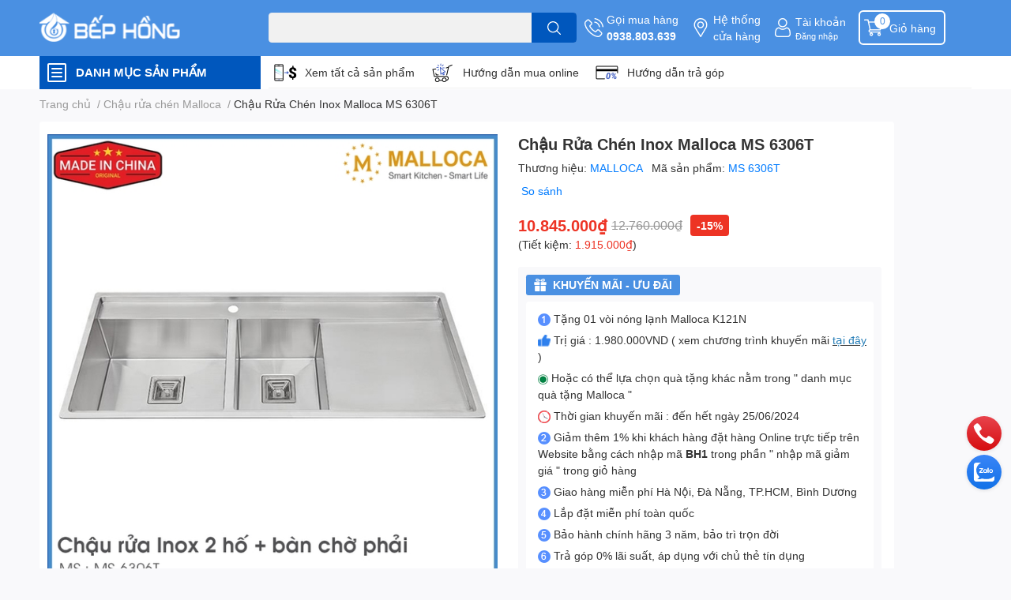

--- FILE ---
content_type: text/html; charset=utf-8
request_url: https://bephong.com.vn/chau-rua-chen-inox-malloca-ms-6306t
body_size: 66644
content:
<!DOCTYPE html>  
<html lang="vi">
	<head> 
 <meta name="google-site-verification" content="kWdXZkD1VkyGjDevuT-sUleD8Kq5_di19J0vXdnZ3uM" />
		<meta charset="UTF-8" />
		<meta name="theme-color" content="" />
		<link rel="canonical" href="https://bephong.com.vn/chau-rua-chen-inox-malloca-ms-6306t"/>
		<meta name='revisit-after' content='2 days' />
		<meta name="robots" content="noodp,index,follow" />
		<meta name="viewport" content="width=device-width, initial-scale=1.0, maximum-scale=1.0"/>

		<meta name="description" content="Bề mặt được xử lý bán thủ công : các góc cạnh tinh xảo hơn, bề mặt chậu được tạo hình Line Inox xước vô cùng tinh tế An toàn cho sức khỏe và dễ dàng vệ sinh : với độ dày 1.2mm bằng chất liệu thép không rỉ ( Inox 304 ) chuyên dùng cho ngành y học và chế tạo thực phẩm mang lại ">
		<title>Chậu Rửa Chén Inox Malloca MS 6306T		</title>
		<meta name="keywords" content="Chậu Rửa Chén Inox Malloca MS 6306T, Chậu rửa chén Malloca, Chậu Rửa Chén, THIẾT BỊ NHÀ BẾP, lienquan_chaust, Thiết bị nhà bếp Malloca, Trung Quốc, Inox, Bếp Hồng, bephong.com.vn"/>		
		

	<meta property="og:type" content="product">
	<meta property="og:title" content="Chậu Rửa Chén Inox Malloca MS 6306T">
	
		<meta property="og:image" content="https://bizweb.dktcdn.net/thumb/grande/100/463/931/products/anh-chau-rua-inox-malloca-ms-6306t.jpg?v=1712387912657">
		<meta property="og:image:secure_url" content="https://bizweb.dktcdn.net/thumb/grande/100/463/931/products/anh-chau-rua-inox-malloca-ms-6306t.jpg?v=1712387912657">
	
		<meta property="og:image" content="https://bizweb.dktcdn.net/thumb/grande/100/463/931/products/1710088972-qua-tang-5.png?v=1712387972747">
		<meta property="og:image:secure_url" content="https://bizweb.dktcdn.net/thumb/grande/100/463/931/products/1710088972-qua-tang-5.png?v=1712387972747">
	
		<meta property="og:image" content="https://bizweb.dktcdn.net/thumb/grande/100/463/931/products/anh1-chau-rua-inox-malloca-ms-6306t.jpg?v=1712387972747">
		<meta property="og:image:secure_url" content="https://bizweb.dktcdn.net/thumb/grande/100/463/931/products/anh1-chau-rua-inox-malloca-ms-6306t.jpg?v=1712387972747">
	
	<meta property="og:price:amount" content="10.845.000">
	<meta property="og:price:currency" content="VND">

<meta property="og:description" content="Bề mặt được xử lý bán thủ công : các góc cạnh tinh xảo hơn, bề mặt chậu được tạo hình Line Inox xước vô cùng tinh tế An toàn cho sức khỏe và dễ dàng vệ sinh : với độ dày 1.2mm bằng chất liệu thép không rỉ ( Inox 304 ) chuyên dùng cho ngành y học và chế tạo thực phẩm mang lại ">
<meta property="og:url" content="https://bephong.com.vn/chau-rua-chen-inox-malloca-ms-6306t">
<meta property="og:site_name" content="Bếp Hồng">

		<link rel="icon" href="//bizweb.dktcdn.net/100/463/931/themes/874674/assets/favicon.png?1750048322023" type="image/x-icon" />
		<link  rel="dns-prefetch" href="https://fonts.googleapis.com">
<link  rel="dns-prefetch" href="https://fonts.gstatic.com" >
<link  rel="dns-prefetch" href="https://bizweb.dktcdn.net" >
<link rel="dns-prefetch" href="https://bephong.com.vn">
<!--
<link rel="preload" as='style' type="text/css" href="//bizweb.dktcdn.net/100/463/931/themes/874674/assets/main.css?1750048322023" />
-->

<link rel="preload" as='style'  type="text/css" href="//bizweb.dktcdn.net/100/463/931/themes/874674/assets/index.css?1750048322023">
<link rel="preload" as='style'  type="text/css" href="//bizweb.dktcdn.net/100/463/931/themes/874674/assets/bootstrap-4-3-min.css?1750048322023">
<link rel="preload" as='style'  type="text/css" href="//bizweb.dktcdn.net/100/463/931/themes/874674/assets/responsive.css?1750048322023">
<link rel="preload" as='style'  type="text/css" href="//bizweb.dktcdn.net/100/463/931/themes/874674/assets/product-infor-style.css?1750048322023">
<link rel="preload" as='style'  type="text/css" href="//bizweb.dktcdn.net/100/463/931/themes/874674/assets/quickviews-popup-cart.css?1750048322023">


<link rel="preload" as="image" href="//bizweb.dktcdn.net/thumb/large/100/463/931/products/anh-chau-rua-inox-malloca-ms-6306t.jpg?v=1712387912657">


		<link rel="stylesheet" href="//bizweb.dktcdn.net/100/463/931/themes/874674/assets/bootstrap-4-3-min.css?1750048322023">
		<style>
			:root{
				--text-color: #333333;
				--body-background: #F9F9FB;
				--text-secondary-color: #8F8F8F;
				--primary-color: #4a90e2;
				--secondary-color:#4a90e2;
				--price-color: #ed3324;
				--header-background: #4a90e2;
				--header-color: #ffffff;
				--subheader-background: #ffffff;
				--subheader-color: #0057bd;
				--label-background: #ed3324;
				--label-color: #ffffff;
				--footer-bg:#ffffff;
				--footer-color:#333333;
				--show-loadmore: none!important;				--order-loadmore: -1!important;				--sale-pop-color: #e40303;
				--buynow-bg: #4a90e2;
				--buynow-text-color: #ffffff;
				--cta-color: #4a90e2;
				--coupon-title-color: #4a90e2;
				--coupon-button-color: #4a90e2;
				--col-menu: 1;
				--border-color: #f1f1f1;
				--link-color: #2F80ED;
				--coupon-code-background: #4a90e2;
			}
			@font-face {
				font-family: 'Lato';
				font-style: normal;
				font-weight: 300;
				font-display: swap;
				src: url(//bizweb.dktcdn.net/100/463/931/themes/874674/assets/lato-light.woff2?1750048322023) format('woff2');
			}
			@font-face {
				font-family: 'Lato';
				font-style: normal;
				font-weight: 400;
				font-display: swap;
				src: url(//bizweb.dktcdn.net/100/463/931/themes/874674/assets/lato-regular.woff2?1750048322023) format('woff2');
			}
			@font-face {
				font-family: 'Lato';
				font-style: normal;
				font-weight: 700;
				font-display: swap;
				src: url(//bizweb.dktcdn.net/100/463/931/themes/874674/assets/lato-bold.woff2?1750048322023) format('woff2');
			}
		</style>
		<link href="//bizweb.dktcdn.net/100/463/931/themes/874674/assets/main.css?1750048322023" rel="stylesheet"/>

		<link href="//bizweb.dktcdn.net/100/463/931/themes/874674/assets/product-infor-style.css?1750048322023" rel="stylesheet" type="text/css" media="all" />
		<style>
	.swatch-element {
		position: relative;
		margin: 8px 10px 0px 0px;
	}
	.swatch-element.color {
		margin: 8px 15px 0px 0px;
	}
	.swatch-element.color .trang {
		background-color: #fcfcfc;
	}
	.swatch-element.color .xanh-ngoc {
		background-color: #0572ff;
	}
	.swatch-element.color .hong {
		background-color: #f662d6;
	}
	.swatch-element.color .den {
		background-color: #000;
	}
	.swatch-element.color .do {
		background-color: #f20808;
	}
	.swatch-element.color .vang {
		background-color: #fcef05;
	}
	.swatch-element.color .xam {
		background-color: #615a5a;
	}
	.swatch-element.color .xanh-nuoc-bien {
		background-color: #3a40fa;
	}
	.swatch-element.color .xanh-luc {
		background-color: #00b7ff;
	}
	.swatch-element.color .tim {
		background-color: #c500ff;
	}

								.swatch-element.color .trang {
		background-color:#ffffff;
	}
	.swatch-element.color .trang.image-type {
		background: url(//bizweb.dktcdn.net/100/463/931/themes/874674/assets/color_1.png?1750048322023) no-repeat center center;
		background-size: cover;
	}
									.swatch-element.color .xanh-duong {
		background-color:#009cce;
	}
	.swatch-element.color .xanh-duong.image-type {
		background: url(//bizweb.dktcdn.net/100/463/931/themes/874674/assets/color_2.png?1750048322023) no-repeat center center;
		background-size: cover;
	}
									.swatch-element.color .xam {
		background-color:#7e7e7e;
	}
	.swatch-element.color .xam.image-type {
		background: url(//bizweb.dktcdn.net/100/463/931/themes/874674/assets/color_3.png?1750048322023) no-repeat center center;
		background-size: cover;
	}
									.swatch-element.color .do {
		background-color:#e80000;
	}
	.swatch-element.color .do.image-type {
		background: url(//bizweb.dktcdn.net/100/463/931/themes/874674/assets/color_4.png?1750048322023) no-repeat center center;
		background-size: cover;
	}
									.swatch-element.color .den {
		background-color:#000000;
	}
	.swatch-element.color .den.image-type {
		background: url(//bizweb.dktcdn.net/100/463/931/themes/874674/assets/color_5.png?1750048322023) no-repeat center center;
		background-size: cover;
	}
									.swatch-element.color .hong {
		background-color:#ffd1d1;
	}
	.swatch-element.color .hong.image-type {
		background: url(//bizweb.dktcdn.net/100/463/931/themes/874674/assets/color_6.png?1750048322023) no-repeat center center;
		background-size: cover;
	}
									.swatch-element.color .tim {
		background-color:#a000bb;
	}
	.swatch-element.color .tim.image-type {
		background: url(//bizweb.dktcdn.net/100/463/931/themes/874674/assets/color_7.png?1750048322023) no-repeat center center;
		background-size: cover;
	}
									.swatch-element.color .xanh-reu {
		background-color:#008070;
	}
	.swatch-element.color .xanh-reu.image-type {
		background: url(//bizweb.dktcdn.net/100/463/931/themes/874674/assets/color_8.png?1750048322023) no-repeat center center;
		background-size: cover;
	}
									.swatch-element.color .kem {
		background-color:#fff8e2;
	}
	.swatch-element.color .kem.image-type {
		background: url(//bizweb.dktcdn.net/100/463/931/themes/874674/assets/color_9.png?1750048322023) no-repeat center center;
		background-size: cover;
	}
									.swatch-element.color .bac {
		background-color:#f0f0f0;
	}
	.swatch-element.color .bac.image-type {
		background: url(//bizweb.dktcdn.net/100/463/931/themes/874674/assets/color_10.png?1750048322023) no-repeat center center;
		background-size: cover;
	}
		
	.swatch-element.color + .tooltip {
		z-index: -1;
		white-space: nowrap;
	}
	.swatch-element.color:hover + .tooltip {
		opacity: 1;
		z-index: 100;
		top: -30px;
		min-width: 30px;
		background: #000;
		color: #fff;
		padding: 4px 6px;
		font-size: 10px;
		border-radius: 4px;
	}
	.swatch-element.color:hover + .tooltip:after {
		content: '';
		position: absolute;
		left: 16px;
		bottom: -3px;
		width: 0;
		height: 0;
		border-style: solid;
		border-width: 3px 2.5px 0 2.5px;
		border-color: #000 transparent transparent transparent;
	}
	.swatch-element label {
		padding: 10px;
		font-size: 14px;
		border-radius: 6px;
		height: 30px !important;
		min-width: auto !important;
		white-space: nowrap;
		display: flex;
		align-items: center;
		justify-content: center;
		border: 1px solid #ccc;
		border-radius: 4px;
	}
	.swatch-element input {
		width: 100%;
		height: 100%;
		opacity: 0;
		position: absolute;
		z-index: 3;
		top: 0;
		left: 0;
		cursor: pointer;
	}
	.swatch .swatch-element input:checked + label {
		border-color: var(--primary-color) !important;
		color: var(--primary-color);
		position: relative;
	}
	.swatch .swatch-element input:checked + label:after {
		content: none;
		background: url("[data-uri]");
		background-repeat: no-repeat;
		background-size: contain;
		position: absolute;
		top: 0px;
		right: 0;
		width: 6px;
		height: 6px;
	}
	.swatch .swatch-element input:checked + label:before {
		content: none;
		padding: 4px;
		font-size: 10px;
		line-height: 1;
		position: absolute;
		top: -15px;
		right: -13px;
		background: var(--primary-color);
		width: 26px;
		height: 24px;
		transform: rotate(45deg);
	}
	.swatch .color label {
		width: 24px;
		min-width: unset !important;
		height: 24px !important;
		line-height: 24px !important;
		border-radius: 6px !important;
	}
	.swatch .color label:before {
		content: none;
	}
	.swatch {
		display: flex;
		align-items: center;
		flex-wrap: wrap;
		padding: 0 0 10px;
	}
	.swatch .header {
		font-weight: bold;
		padding-right: 20px;
		min-width: 115px;
		color: #333;
	}
	.swatch .color label {
		position: relative;
		z-index: 2;
		border-radius: 100% !important;
	}
	.swatch .color span {
		content: '';
		position: absolute;
		width: 30px;
		height: 30px;
		border-radius: 100%;
		background: #fff;
		top: 50%;
		left: 50%;
		z-index: 0;
		transform: translate(-50%, -50%);
	}
	.swatch .color input:checked + label {
		border-color: #eee !important;
	}
	.swatch .color input:checked ~ span {
		opacity: 1;
		border: 2px solid var(--primary-color);
	}
	.quick-view-product .swatch {
		padding: var(--block-spacing) 0;
	}
	.item_product_main .swatch-element.color {
		margin-right: 5px;
		margin-top: 5px;
	}
	.item_product_main .swatch .color label {
		width: 26px;
		height: 26px!important;
		line-height: 26px!important;
		padding: 0;
	}
</style>		<link href="//bizweb.dktcdn.net/100/463/931/themes/874674/assets/quickviews-popup-cart.css?1750048322023" rel="stylesheet" type="text/css" media="all" />
						
		
		<link href="//bizweb.dktcdn.net/100/463/931/themes/874674/assets/product-style.css?1750048322023" rel="stylesheet" type="text/css" media="all" />
		
		
		
		<link rel="preload" as="script" href="//bizweb.dktcdn.net/100/463/931/themes/874674/assets/jquery.js?1750048322023" />
		<script src="//bizweb.dktcdn.net/100/463/931/themes/874674/assets/jquery.js?1750048322023" type="text/javascript"></script>
				<link rel="preload" as="script" href="//bizweb.dktcdn.net/100/463/931/themes/874674/assets/slick-min.js?1750048322023" />
		<script src="//bizweb.dktcdn.net/100/463/931/themes/874674/assets/slick-min.js?1750048322023" type="text/javascript"></script>
				<link href="//bizweb.dktcdn.net/100/463/931/themes/874674/assets/responsive.css?1750048322023" rel="stylesheet" type="text/css" media="all" />
		<script>
	var Bizweb = Bizweb || {};
	Bizweb.store = 'bep-hong.mysapo.net';
	Bizweb.id = 463931;
	Bizweb.theme = {"id":874674,"name":"EGA Techstore","role":"main"};
	Bizweb.template = 'product';
	if(!Bizweb.fbEventId)  Bizweb.fbEventId = 'xxxxxxxx-xxxx-4xxx-yxxx-xxxxxxxxxxxx'.replace(/[xy]/g, function (c) {
	var r = Math.random() * 16 | 0, v = c == 'x' ? r : (r & 0x3 | 0x8);
				return v.toString(16);
			});		
</script>
<script>
	(function () {
		function asyncLoad() {
			var urls = ["https://buyx-gety.sapoapps.vn/assets/script.v2.js?store=bep-hong.mysapo.net","//static.zotabox.com/f/4/f4213a66d39ace528bfd35bfa4326c22/widgets.js?store=bep-hong.mysapo.net","//static.zotabox.com/f/4/f4213a66d39ace528bfd35bfa4326c22/widgets.js?store=bep-hong.mysapo.net","//static.zotabox.com/f/4/f4213a66d39ace528bfd35bfa4326c22/widgets.js?store=bep-hong.mysapo.net","//static.zotabox.com/f/4/f4213a66d39ace528bfd35bfa4326c22/widgets.js?store=bep-hong.mysapo.net","//static.zotabox.com/f/4/f4213a66d39ace528bfd35bfa4326c22/widgets.js?store=bep-hong.mysapo.net","//static.zotabox.com/f/4/f4213a66d39ace528bfd35bfa4326c22/widgets.js?store=bep-hong.mysapo.net"];
			for (var i = 0; i < urls.length; i++) {
				var s = document.createElement('script');
				s.type = 'text/javascript';
				s.async = true;
				s.src = urls[i];
				var x = document.getElementsByTagName('script')[0];
				x.parentNode.insertBefore(s, x);
			}
		};
		window.attachEvent ? window.attachEvent('onload', asyncLoad) : window.addEventListener('load', asyncLoad, false);
	})();
</script>


<script>
	window.BizwebAnalytics = window.BizwebAnalytics || {};
	window.BizwebAnalytics.meta = window.BizwebAnalytics.meta || {};
	window.BizwebAnalytics.meta.currency = 'VND';
	window.BizwebAnalytics.tracking_url = '/s';

	var meta = {};
	
	meta.product = {"id": 35302693, "vendor": "MALLOCA", "name": "Chậu Rửa Chén Inox Malloca MS 6306T",
	"type": "Chậu Inox 2 Hố Và Bàn Chờ", "price": 10845000 };
	
	
	for (var attr in meta) {
	window.BizwebAnalytics.meta[attr] = meta[attr];
	}
</script>

	
		<script src="/dist/js/stats.min.js?v=96f2ff2"></script>
	



<!-- Google tag (gtag.js) -->
<script async src="https://www.googletagmanager.com/gtag/js?id=G-KR5XF4DTP1"></script>
<script>
  window.dataLayer = window.dataLayer || [];
  function gtag(){dataLayer.push(arguments);}
  gtag('js', new Date());

  gtag('config', 'G-KR5XF4DTP1');
</script>
<script>

	window.enabled_enhanced_ecommerce = false;

</script>

<script>

	try {
		gtag('event', 'view_item', {
			items: [
				{
					id: 35302693,
					name: "Chậu Rửa Chén Inox Malloca MS 6306T",
					brand: "MALLOCA",
					category: "Chậu Inox 2 Hố Và Bàn Chờ",
					variant: "Default Title",
					price: '10845000'
				}
			]
		});
	} catch(e) { console.error('ga script error', e);}

</script>






<script>
	var eventsListenerScript = document.createElement('script');
	eventsListenerScript.async = true;
	
	eventsListenerScript.src = "/dist/js/store_events_listener.min.js?v=1b795e9";
	
	document.getElementsByTagName('head')[0].appendChild(eventsListenerScript);
</script>






		

		
<script type="application/ld+json">
        {
        "@context": "http://schema.org",
        "@type": "BreadcrumbList",
        "itemListElement": 
        [
            {
                "@type": "ListItem",
                "position": 1,
                "item": 
                {
                  "@id": "https://bephong.com.vn",
                  "name": "Trang chủ"
                }
            },
      
            {
                "@type": "ListItem",
                "position": 2,
                "item": 
                {
                  "@id": "https://bephong.com.vn/chau-rua-chen-inox-malloca-ms-6306t",
                  "name": "Chậu Rửa Chén Inox Malloca MS 6306T"
                }
            }
      
        
      
      
      
      
    
        ]
        }
</script>
		<!--
Theme Information
--------------------------------------
Theme ID: EGA TechStore
Version: v1.3.1_20220803
Company: EGANY
changelog: //bizweb.dktcdn.net/100/463/931/themes/874674/assets/ega-changelog.js?1750048322023
---------------------------------------
-->

		<script>var ProductReviewsAppUtil=ProductReviewsAppUtil || {};ProductReviewsAppUtil.store={name: 'Bếp Hồng'};</script>
			<link href="//bizweb.dktcdn.net/100/463/931/themes/874674/assets/cf-stylesheet.css?1750048322023" rel="stylesheet" type="text/css" media="all" />
</head>
	<body id="template-product">
		<div class="opacity_menu"></div>
		<header class="header header_menu">
	<div class="mid-header wid_100 d-flex align-items-center">
		<div class="container ">
			<div class="row align-items-center">
				<div class="col-2 col-sm-3 header-right d-lg-none d-block">
					<div class="toggle-nav btn menu-bar mr-4 ml-0 p-0  d-lg-none d-flex text-white">
						<span class="bar"></span>
						<span class="bar"></span>
						<span class="bar"></span>
					</div>
				</div>
				<div class="col-6 col-lg-2 col-xl-3 header-left">
					
					<a href="/" class="logo-wrapper " title='Bếp Hồng'>
						<img loading="lazy" class="img-fluid"
							 src="//bizweb.dktcdn.net/100/463/931/themes/874674/assets/logo.png?1750048322023" 
							 alt="logo Bếp Hồng"
							 width="182"
							 height="56"
							 >
					</a>
					

				</div>
				<div class="col-lg-4 col-12 header-center pl-lg-0" id="search-header">
					<form action="/search" method="get" class="input-group search-bar custom-input-group " role="search">
	<input type="text" name="query" value="" autocomplete="off" 
		   class="input-group-field auto-search form-control " required="" 
		   data-placeholder="Bạn cần tìm gì..;
Nhập tên sản phẩm..">
	<input type="hidden" name="type" value="product">
	<span class="input-group-btn btn-action">
		<button type="submit"  aria-label="search" class="btn text-white icon-fallback-text h-100">
			<svg class="icon">
	<use xlink:href="#icon-search" />
</svg>		</button>
	</span>

</form>
	
<div class="search-overlay">
	
</div>

					
									</div>
				<div class="col-4 col-sm-3 col-lg-6 col-xl-5 pl-0">
					<ul class="header-right mb-0 list-unstyled d-flex align-items-center">
	<li class='media d-lg-flex d-none hotline'>
		<img loading="lazy"
			 src="//bizweb.dktcdn.net/100/463/931/themes/874674/assets/phone-icon.png?1750048322023" 
			 width="24" height="24" class="mr-1 align-self-center" 
			 alt="phone-icon"/>

		<div class="media-body d-md-flex flex-column d-none ">
			<span>Gọi mua hàng</span>
			<a class="font-weight-bold d-block" href="tel:0938.803.639" title="0938.803.639">
				0938.803.639
			</a>
		</div>
	</li>
	<li class='ml-md-3 media d-lg-flex d-none hotline'>
		<img loading="lazy"
			 src="//bizweb.dktcdn.net/100/463/931/themes/874674/assets/address-icon.png?1750048322023" 
			 width="24" height="24" class="mr-1 align-self-center" 
			 alt="address-icon"/>

		<div class="media-body d-md-flex flex-column d-none ">
			<a href="https://bephong.com.vn/he-thong-cua-hang-bep-hong" 
			   title="Hệ thống cửa hàng">
				Hệ thống <br/> cửa hàng
			</a>
		</div>
	</li>
	<li class='ml-4 mr-4 mr-md-0 ml-md-3 media d-lg-flex d-none'>
		<img loading="lazy" src="//bizweb.dktcdn.net/100/463/931/themes/874674/assets/account-icon.png?1750048322023"  
			 width="24" height="24" alt="account_icon"
			 class="mr-1 align-self-center" />
		<div class="media-body d-md-flex flex-column d-none ">
						<a rel="nofollow" href="/account/login"  class="d-block" title="Tài khoản" >
				Tài khoản
			</a>
			<small>
				<a href="/account/login" title="Đăng nhập" class="font-weight: light">
					Đăng nhập
				</a>
			</small>
			
		</div>
	</li>
		<li class='d-lg-none'>
		<a href="/so-sanh-san-pham" class='position-relative d-block'
		   title="So sánh sản phẩm">
			<img loading="lazy"
				 src="//bizweb.dktcdn.net/100/463/931/themes/874674/assets/compare-icon.png?1750048322023" 
				 width="24" height="24" class="align-self-center" 
				 alt="compare-icon"/>
			<span class='compare-product__header-count position-absolute d-block'>0</span>
		</a>
	</li>
	
	<li class="cartgroup ml-3">
		<div class="mini-cart text-xs-center">
			<a class="img_hover_cart" href="/cart" title="Giỏ hàng" >  
				<img loading="lazy" 
					 src="//bizweb.dktcdn.net/100/463/931/themes/874674/assets/cart-icon.png?1750048322023" 
					 width="24" height="24"
					 alt="cart_icon"
					 />
				<span class='ml-2 d-xl-block d-none'>Giỏ hàng</span>
				<span class="count_item count_item_pr">0</span>
			</a>
			<div class="top-cart-content card ">
				<ul id="cart-sidebar" class="mini-products-list count_li list-unstyled">
					<li class="list-item">
						<ul></ul>
					</li>
					<li class="action">

					</li>
				</ul>
			</div>
		</div>
	</li>
</ul>
				</div>
			</div>
		</div>
	</div>

</header>

<!-- subheader == mobile nav -->
<div class="subheader ">
	<div class="container ">
		<div class="toogle-nav-wrapper" >
			<div class="icon-bar btn menu-bar mr-2 p-0 d-inline-flex">
				<span class="bar"></span>
				<span class="bar"></span>
				<span class="bar"></span>
			</div>
			<strong>DANH MỤC SẢN PHẨM</strong>

			<div class="navigation-wrapper ">
				
				<nav class="h-100">
	<ul  class="navigation list-group list-group-flush scroll">
														<li class="menu-item list-group-item">
			<a href="/khuyen-mai-hot" class="menu-item__link" title="Tổng Hợp Khuyến Mãi">
								<img loading="lazy"
					 width='24'
					 height='24'
					 src="[data-uri]"
					 alt="Tổng Hợp Khuyến Mãi" />
								<span>Tổng Hợp Khuyến Mãi</span>
								<i class='float-right' data-toggle-submenu>
					

<svg class="icon" >
	<use xlink:href="#icon-arrow" />
</svg>
				</i>
			</a>			
				
						<div class="submenu scroll">
								<ul class="submenu__list">
					

					
					<li class="submenu__item submenu__item--main">
						<a class="link" href="/gia-i-pha-p-na-u-nuo-ng" title="Giải Pháp Nấu Nướng">Giải Pháp Nấu Nướng</a>
					</li>
					
					

					
					<li class="submenu__item submenu__item--main">
						<a class="link" href="/gia-i-pha-p-cu-a-di" title="Giải Pháp Cửa Đi">Giải Pháp Cửa Đi</a>
					</li>
					
					

					
					<li class="submenu__item submenu__item--main">
						<a class="link" href="/nha-ta-m-nha-ve-sinh" title="Nhà Tắm & Nhà Vệ Sinh">Nhà Tắm & Nhà Vệ Sinh</a>
					</li>
					
					
				</ul>
			</div>
					</li>
												<li class="menu-item list-group-item">
			<a href="/giai-phap-noi-that" class="menu-item__link" title="Giải Pháp Nội Thất">
								<img loading="lazy"
					 width='24'
					 height='24'
					 src="[data-uri]"
					 alt="Giải Pháp Nội Thất" />
								<span>Giải Pháp Nội Thất</span>
								<i class='float-right' data-toggle-submenu>
					

<svg class="icon" >
	<use xlink:href="#icon-arrow" />
</svg>
				</i>
			</a>			
				
						<div class="submenu scroll">
								<ul class="submenu__list">
					

					
					<li class="submenu__col">
						<span class="submenu__item submenu__item--main">
							<a class="link" href="/phu-kien-ngu-kim" title="Phụ Kiện Ngũ Kim">Phụ Kiện Ngũ Kim</a>
						</span>
						
						<span class="submenu__item submenu__item">
							<a class="link" href="/phu-kien-ngu-kim-hafele" title="Phụ kiện ngũ kim Hafele">Phụ kiện ngũ kim Hafele</a>
						</span>
						
					</li>
					
					

					
					<li class="submenu__col">
						<span class="submenu__item submenu__item--main">
							<a class="link" href="/giai-phap-phu-kien-do-go" title="Phụ Kiện Đồ Gỗ">Phụ Kiện Đồ Gỗ</a>
						</span>
						
						<span class="submenu__item submenu__item">
							<a class="link" href="/phu-kien-do-go-hafele" title="Phụ kiện đồ gỗ Hafele">Phụ kiện đồ gỗ Hafele</a>
						</span>
						
					</li>
					
					
				</ul>
			</div>
					</li>
												<li class="menu-item list-group-item">
			<a href="/thiet-bi-nha-bep" class="menu-item__link" title="Thiết Bị Nhà Bếp">
								<img loading="lazy"
					 width='24'
					 height='24'
					 src="[data-uri]"
					 alt="Thiết Bị Nhà Bếp" />
								<span>Thiết Bị Nhà Bếp</span>
								<i class='float-right' data-toggle-submenu>
					

<svg class="icon" >
	<use xlink:href="#icon-arrow" />
</svg>
				</i>
			</a>			
				
						<div class="submenu scroll">
								<ul class="submenu__list">
					

					
					<li class="submenu__col">
						<span class="submenu__item submenu__item--main">
							<a class="link" href="/bep-gas-am" title="Bếp Gas">Bếp Gas</a>
						</span>
						
						<span class="submenu__item submenu__item">
							<a class="link" href="/bep-gas-malloca" title="Bếp gas Malloca">Bếp gas Malloca</a>
						</span>
						
						<span class="submenu__item submenu__item">
							<a class="link" href="/bep-gas-hafele" title="Bếp gas Hafele">Bếp gas Hafele</a>
						</span>
						
						<span class="submenu__item submenu__item">
							<a class="link" href="/bep-gas-giovani" title="Bếp gas Giovani">Bếp gas Giovani</a>
						</span>
						
						<span class="submenu__item submenu__item">
							<a class="link" href="/bep-gas-eurosun" title="Bếp gas Eurosun">Bếp gas Eurosun</a>
						</span>
						
						<span class="submenu__item submenu__item">
							<a class="link" href="/bep-gas-teka" title="Bếp gas Teka">Bếp gas Teka</a>
						</span>
						
						<span class="submenu__item submenu__item">
							<a class="link" href="/bep-gas-rinnai" title="Bếp gas Rinnai">Bếp gas Rinnai</a>
						</span>
						
						<span class="submenu__item submenu__item">
							<a class="link" href="/bep-gas-am-kaff" title="Bếp gas âm Kaff">Bếp gas âm Kaff</a>
						</span>
						
						<span class="submenu__item submenu__item">
							<a class="link" href="/bep-gas-am-grandx" title="Bếp gas Grandx">Bếp gas Grandx</a>
						</span>
						
					</li>
					
					

					
					<li class="submenu__col">
						<span class="submenu__item submenu__item--main">
							<a class="link" href="/bep-tu" title="Bếp Từ">Bếp Từ</a>
						</span>
						
						<span class="submenu__item submenu__item">
							<a class="link" href="/bep-tu-hafele" title="Bếp từ Hafele">Bếp từ Hafele</a>
						</span>
						
						<span class="submenu__item submenu__item">
							<a class="link" href="/bep-tu-malloca" title="Bếp từ Malloca">Bếp từ Malloca</a>
						</span>
						
						<span class="submenu__item submenu__item">
							<a class="link" href="/bep-tu-samsung" title="Bếp từ SamSung">Bếp từ SamSung</a>
						</span>
						
						<span class="submenu__item submenu__item">
							<a class="link" href="/bep-tu-bosch" title="Bếp từ Bosch">Bếp từ Bosch</a>
						</span>
						
						<span class="submenu__item submenu__item">
							<a class="link" href="/bep-tu-giovani" title="Bếp từ Giovani">Bếp từ Giovani</a>
						</span>
						
						<span class="submenu__item submenu__item">
							<a class="link" href="/bep-tu-spelier" title="Bếp từ Spelier">Bếp từ Spelier</a>
						</span>
						
						<span class="submenu__item submenu__item">
							<a class="link" href="/bep-tu-eurosun" title="Bếp từ Eurosun">Bếp từ Eurosun</a>
						</span>
						
						<span class="submenu__item submenu__item">
							<a class="link" href="/bep-tu-teka" title="Bếp từ Teka">Bếp từ Teka</a>
						</span>
						
						<span class="submenu__item submenu__item">
							<a class="link" href="/bep-tu-kaff" title="Bếp từ Kaff">Bếp từ Kaff</a>
						</span>
						
						<span class="submenu__item submenu__item">
							<a class="link" href="/bep-tu-don" title="Bếp từ đơn">Bếp từ đơn</a>
						</span>
						
					</li>
					
					

					
					<li class="submenu__col">
						<span class="submenu__item submenu__item--main">
							<a class="link" href="/bep-dien-tu" title="Bếp Điện Từ">Bếp Điện Từ</a>
						</span>
						
						<span class="submenu__item submenu__item">
							<a class="link" href="/bep-dien-tu-hafele" title="Bếp điện từ Hafele">Bếp điện từ Hafele</a>
						</span>
						
						<span class="submenu__item submenu__item">
							<a class="link" href="/bep-dien-tu-malloca" title="Bếp điện từ Malloca">Bếp điện từ Malloca</a>
						</span>
						
						<span class="submenu__item submenu__item">
							<a class="link" href="/bep-dien-tu-spelier" title="Bếp điện từ Spelier">Bếp điện từ Spelier</a>
						</span>
						
						<span class="submenu__item submenu__item">
							<a class="link" href="/bep-dien-tu-giovani" title="Bếp điện từ Giovani">Bếp điện từ Giovani</a>
						</span>
						
						<span class="submenu__item submenu__item">
							<a class="link" href="/bep-dien-tu-kaff" title="Bếp điện từ Kaff">Bếp điện từ Kaff</a>
						</span>
						
						<span class="submenu__item submenu__item">
							<a class="link" href="/bep-dien-tu-eurosun" title="Bếp điện từ Eurosun">Bếp điện từ Eurosun</a>
						</span>
						
					</li>
					
					

					
					<li class="submenu__col">
						<span class="submenu__item submenu__item--main">
							<a class="link" href="/bep-dien-hong-ngoai" title="Bếp Điện Hồng Ngoại">Bếp Điện Hồng Ngoại</a>
						</span>
						
						<span class="submenu__item submenu__item">
							<a class="link" href="/bep-dien-malloca" title="Bếp điện Malloca">Bếp điện Malloca</a>
						</span>
						
					</li>
					
					

					
					<li class="submenu__col">
						<span class="submenu__item submenu__item--main">
							<a class="link" href="/bep-domino" title="Bếp Domino">Bếp Domino</a>
						</span>
						
						<span class="submenu__item submenu__item">
							<a class="link" href="/bep-domino-malloca" title="Bếp domino Malloca">Bếp domino Malloca</a>
						</span>
						
						<span class="submenu__item submenu__item">
							<a class="link" href="/bep-domino-teka" title="Bếp domino Teka">Bếp domino Teka</a>
						</span>
						
						<span class="submenu__item submenu__item">
							<a class="link" href="/bep-domino-bosch" title="Bếp domino Bosch">Bếp domino Bosch</a>
						</span>
						
					</li>
					
					

					
					<li class="submenu__col">
						<span class="submenu__item submenu__item--main">
							<a class="link" href="/may-hut-mui" title="Máy Hút Mùi">Máy Hút Mùi</a>
						</span>
						
						<span class="submenu__item submenu__item">
							<a class="link" href="/may-hut-mui-co-dien" title="Máy hút mùi cổ điển">Máy hút mùi cổ điển</a>
						</span>
						
						<span class="submenu__item submenu__item">
							<a class="link" href="/may-hut-mui-am-tu" title="Máy hút mùi âm tủ">Máy hút mùi âm tủ</a>
						</span>
						
						<span class="submenu__item submenu__item">
							<a class="link" href="/may-hut-mui-ap-tuong" title="Máy hút mùi áp tường">Máy hút mùi áp tường</a>
						</span>
						
						<span class="submenu__item submenu__item">
							<a class="link" href="/may-hut-mui-dao" title="Máy hút mùi đảo">Máy hút mùi đảo</a>
						</span>
						
						<span class="submenu__item submenu__item">
							<a class="link" href="/may-hut-mui-am-ban" title="Máy hút mùi âm bàn">Máy hút mùi âm bàn</a>
						</span>
						
					</li>
					
					

					
					<li class="submenu__col">
						<span class="submenu__item submenu__item--main">
							<a class="link" href="/lo-nuong-am-tu" title="Lò Nướng">Lò Nướng</a>
						</span>
						
						<span class="submenu__item submenu__item">
							<a class="link" href="/lo-nuong-malloca" title="Lò nướng Malloca">Lò nướng Malloca</a>
						</span>
						
						<span class="submenu__item submenu__item">
							<a class="link" href="/lo-nuong-hafele" title="Lò nướng Hafele">Lò nướng Hafele</a>
						</span>
						
					</li>
					
					

					
					<li class="submenu__col">
						<span class="submenu__item submenu__item--main">
							<a class="link" href="/lo-vi-song" title="Lò Vi Sóng">Lò Vi Sóng</a>
						</span>
						
						<span class="submenu__item submenu__item">
							<a class="link" href="/lo-vi-song-malloca" title="Lò vi sóng Malloca">Lò vi sóng Malloca</a>
						</span>
						
					</li>
					
					

					
					<li class="submenu__col">
						<span class="submenu__item submenu__item--main">
							<a class="link" href="/chau-rua-chen-bat" title="Chậu Rửa Chén">Chậu Rửa Chén</a>
						</span>
						
						<span class="submenu__item submenu__item">
							<a class="link" href="/chau-rua-chen-malloca" title="Chậu rửa chén Malloca">Chậu rửa chén Malloca</a>
						</span>
						
					</li>
					
					

					
					<li class="submenu__col">
						<span class="submenu__item submenu__item--main">
							<a class="link" href="/voi-rua-chen-bat" title="Vòi Rửa Chén">Vòi Rửa Chén</a>
						</span>
						
						<span class="submenu__item submenu__item">
							<a class="link" href="/voi-rua-chen-malloca" title="Vòi rửa chén Malloca">Vòi rửa chén Malloca</a>
						</span>
						
					</li>
					
					

					
					<li class="submenu__item submenu__item--main">
						<a class="link" href="/may-rua-chen-bat" title="Máy Rửa Chén">Máy Rửa Chén</a>
					</li>
					
					

					
					<li class="submenu__item submenu__item--main">
						<a class="link" href="/tu-lanh" title="Tủ Lạnh">Tủ Lạnh</a>
					</li>
					
					

					
					<li class="submenu__item submenu__item--main">
						<a class="link" href="/tu-bao-quan-ruou" title="Tủ Bảo Quản Rượu">Tủ Bảo Quản Rượu</a>
					</li>
					
					

					
					<li class="submenu__item submenu__item--main">
						<a class="link" href="/may-giat-may-say" title="Máy Giặt & Máy Sấy">Máy Giặt & Máy Sấy</a>
					</li>
					
					
				</ul>
			</div>
					</li>
												<li class="menu-item list-group-item">
			<a href="/dung-cu-gia-dung" class="menu-item__link" title="Dụng Cụ Gia Dụng">
								<img loading="lazy"
					 width='24'
					 height='24'
					 src="[data-uri]"
					 alt="Dụng Cụ Gia Dụng" />
								<span>Dụng Cụ Gia Dụng</span>
								<i class='float-right' data-toggle-submenu>
					

<svg class="icon" >
	<use xlink:href="#icon-arrow" />
</svg>
				</i>
			</a>			
				
						<div class="submenu scroll">
								<ul class="submenu__list">
					

					
					<li class="submenu__item submenu__item--main">
						<a class="link" href="/may-hut-bui" title="Máy Hút Bụi">Máy Hút Bụi</a>
					</li>
					
					

					
					<li class="submenu__col">
						<span class="submenu__item submenu__item--main">
							<a class="link" href="/noi-chien-khong-dau" title="Nồi Chiên Không Dầu">Nồi Chiên Không Dầu</a>
						</span>
						
						<span class="submenu__item submenu__item">
							<a class="link" href="/noi-chien-khong-dau-spelier" title="Nồi chiên không dầu Spelier">Nồi chiên không dầu Spelier</a>
						</span>
						
						<span class="submenu__item submenu__item">
							<a class="link" href="/noi-chien-khong-dau-hafele" title="Nồi chiên không dầu Hafele">Nồi chiên không dầu Hafele</a>
						</span>
						
					</li>
					
					

					
					<li class="submenu__col">
						<span class="submenu__item submenu__item--main">
							<a class="link" href="/may-xay-may-ep" title="Máy Xay & Máy Ép">Máy Xay & Máy Ép</a>
						</span>
						
						<span class="submenu__item submenu__item">
							<a class="link" href="/may-xay-sinh-to-hafele" title="Máy xay sinh tố Hafele">Máy xay sinh tố Hafele</a>
						</span>
						
						<span class="submenu__item submenu__item">
							<a class="link" href="/may-lam-sua-hat-hafele" title="Máy làm sữa hạt Hafele">Máy làm sữa hạt Hafele</a>
						</span>
						
					</li>
					
					

					
					<li class="submenu__item submenu__item--main">
						<a class="link" href="/may-tron-da-nang" title="Máy Trộn Đa Năng">Máy Trộn Đa Năng</a>
					</li>
					
					

					
					<li class="submenu__item submenu__item--main">
						<a class="link" href="/am-dun-nuoc" title="Ấm Đun Nước">Ấm Đun Nước</a>
					</li>
					
					

					
					<li class="submenu__item submenu__item--main">
						<a class="link" href="/may-loc-khong-khi" title="Máy Lọc Không Khí">Máy Lọc Không Khí</a>
					</li>
					
					

					
					<li class="submenu__item submenu__item--main">
						<a class="link" href="/ho-p-tro-ng-cay" title="Hộp trồng cây">Hộp trồng cây</a>
					</li>
					
					

					
					<li class="submenu__col">
						<span class="submenu__item submenu__item--main">
							<a class="link" href="/bo-noi-bep-tu" title="Bộ Nồi">Bộ Nồi</a>
						</span>
						
						<span class="submenu__item submenu__item">
							<a class="link" href="/bo-noi-spelier" title="Bộ nồi Spelier">Bộ nồi Spelier</a>
						</span>
						
					</li>
					
					
				</ul>
			</div>
					</li>
												<li class="menu-item list-group-item">
			<a href="/phu-kien-tu-bep" class="menu-item__link" title="Phụ Kiện Tủ Bếp">
								<img loading="lazy"
					 width='24'
					 height='24'
					 src="[data-uri]"
					 alt="Phụ Kiện Tủ Bếp" />
								<span>Phụ Kiện Tủ Bếp</span>
								<i class='float-right' data-toggle-submenu>
					

<svg class="icon" >
	<use xlink:href="#icon-arrow" />
</svg>
				</i>
			</a>			
				
						<div class="submenu scroll">
								<ul class="submenu__list">
					

					
					<li class="submenu__col">
						<span class="submenu__item submenu__item--main">
							<a class="link" href="/phu-kien-tu-bep-hafele" title="Phụ Kiện Tủ Bếp Hafele">Phụ Kiện Tủ Bếp Hafele</a>
						</span>
						
						<span class="submenu__item submenu__item">
							<a class="link" href="/gia-bat-dia-co-dinh-hafele" title="Giá bát đĩa cố định Hafele">Giá bát đĩa cố định Hafele</a>
						</span>
						
						<span class="submenu__item submenu__item">
							<a class="link" href="/gia-bat-dia-nang-ha-hafele" title="Giá bát đĩa nâng hạ Hafele">Giá bát đĩa nâng hạ Hafele</a>
						</span>
						
					</li>
					
					

					
					<li class="submenu__col">
						<span class="submenu__item submenu__item--main">
							<a class="link" href="/phu-kien-tu-bep-garis" title="Phụ Kiện Tủ Bếp Garis">Phụ Kiện Tủ Bếp Garis</a>
						</span>
						
						<span class="submenu__item submenu__item">
							<a class="link" href="/gia-nang-ha-thong-minh-garis" title="Giá nâng hạ thông minh Garis">Giá nâng hạ thông minh Garis</a>
						</span>
						
						<span class="submenu__item submenu__item">
							<a class="link" href="/gia-bat-dia-nang-ha-garis" title="Giá bát đĩa nâng hạ Garis">Giá bát đĩa nâng hạ Garis</a>
						</span>
						
						<span class="submenu__item submenu__item">
							<a class="link" href="/gia-bat-dia-co-dinh-garis" title="Giá bát đĩa cố định Garis">Giá bát đĩa cố định Garis</a>
						</span>
						
						<span class="submenu__item submenu__item">
							<a class="link" href="/gia-dung-xoong-noi-tu-bep-duoi-garis" title="Giá đựng xoong nồi tủ bếp dưới Garis">Giá đựng xoong nồi tủ bếp dưới Garis</a>
						</span>
						
						<span class="submenu__item submenu__item">
							<a class="link" href="/gia-dung-bat-dia-tu-bep-duoi-garis" title="Giá đựng bát đĩa tủ bếp dưới Garis">Giá đựng bát đĩa tủ bếp dưới Garis</a>
						</span>
						
						<span class="submenu__item submenu__item">
							<a class="link" href="/gia-gia-vi-tu-bep-garis" title="Giá gia vị tủ bếp Garis">Giá gia vị tủ bếp Garis</a>
						</span>
						
						<span class="submenu__item submenu__item">
							<a class="link" href="/khay-chia-garis" title="Khay chia Garis">Khay chia Garis</a>
						</span>
						
						<span class="submenu__item submenu__item">
							<a class="link" href="/tu-goc-lien-hoan-garis" title="Tủ góc liên hoàn Garis">Tủ góc liên hoàn Garis</a>
						</span>
						
						<span class="submenu__item submenu__item">
							<a class="link" href="/mam-xoay-tu-bep-garis" title="Mâm xoay tủ bếp Garis">Mâm xoay tủ bếp Garis</a>
						</span>
						
						<span class="submenu__item submenu__item">
							<a class="link" href="/thung-gao-garis" title="Thùng gạo Garis">Thùng gạo Garis</a>
						</span>
						
						<span class="submenu__item submenu__item">
							<a class="link" href="/thung-rac-garis" title="Thùng rác Garis">Thùng rác Garis</a>
						</span>
						
						<span class="submenu__item submenu__item">
							<a class="link" href="/tu-do-kho-garis" title="Tủ đồ khô Garis">Tủ đồ khô Garis</a>
						</span>
						
						<span class="submenu__item submenu__item">
							<a class="link" href="/he-gia-treo-garis" title="Hệ giá treo Garis">Hệ giá treo Garis</a>
						</span>
						
						<span class="submenu__item submenu__item">
							<a class="link" href="/pittong-day-canh-tu-garis" title="Pittong đẩy cánh tủ Garis">Pittong đẩy cánh tủ Garis</a>
						</span>
						
						<span class="submenu__item submenu__item">
							<a class="link" href="/phu-kien-garis-khac" title="Phụ kiện Garis khác">Phụ kiện Garis khác</a>
						</span>
						
					</li>
					
					

					
					<li class="submenu__col">
						<span class="submenu__item submenu__item--main">
							<a class="link" href="/phu-kien-tu-bep-eurogold" title="Phụ Kiện Tủ Bếp Eurogold">Phụ Kiện Tủ Bếp Eurogold</a>
						</span>
						
						<span class="submenu__item submenu__item">
							<a class="link" href="/gia-bat-nang-ha-eurogold" title="Giá bát nâng hạ Eurogold">Giá bát nâng hạ Eurogold</a>
						</span>
						
					</li>
					
					
				</ul>
			</div>
					</li>
												<li class="menu-item list-group-item">
			<a href="/ban-le-ray-truot-tu" class="menu-item__link" title="Bản Lề & Ray Trượt Tủ">
								<img loading="lazy"
					 width='24'
					 height='24'
					 src="[data-uri]"
					 alt="Bản Lề & Ray Trượt Tủ" />
								<span>Bản Lề & Ray Trượt Tủ</span>
								<i class='float-right' data-toggle-submenu>
					

<svg class="icon" >
	<use xlink:href="#icon-arrow" />
</svg>
				</i>
			</a>			
				
						<div class="submenu scroll">
								<ul class="submenu__list">
					

					
					<li class="submenu__col">
						<span class="submenu__item submenu__item--main">
							<a class="link" href="/ban-le-tu" title="Bản Lề">Bản Lề</a>
						</span>
						
						<span class="submenu__item submenu__item">
							<a class="link" href="/ban-le-tu-garis" title="Bản lề tủ Garis">Bản lề tủ Garis</a>
						</span>
						
						<span class="submenu__item submenu__item">
							<a class="link" href="/ban-le-tu-hafele" title="Bản lề tủ Hafele">Bản lề tủ Hafele</a>
						</span>
						
						<span class="submenu__item submenu__item">
							<a class="link" href="/ban-le-tu-hettich" title="Bản lề tủ Hettich">Bản lề tủ Hettich</a>
						</span>
						
					</li>
					
					

					
					<li class="submenu__col">
						<span class="submenu__item submenu__item--main">
							<a class="link" href="/ray-bi" title="Ray Bi">Ray Bi</a>
						</span>
						
						<span class="submenu__item submenu__item">
							<a class="link" href="/ray-bi-garis" title="Ray bi Garis">Ray bi Garis</a>
						</span>
						
						<span class="submenu__item submenu__item">
							<a class="link" href="/ray-bi-hafele" title="Ray bi Hafele">Ray bi Hafele</a>
						</span>
						
					</li>
					
					

					
					<li class="submenu__col">
						<span class="submenu__item submenu__item--main">
							<a class="link" href="/ray-am" title="Ray Âm">Ray Âm</a>
						</span>
						
						<span class="submenu__item submenu__item">
							<a class="link" href="/ray-am-garis" title="Ray âm Garis">Ray âm Garis</a>
						</span>
						
					</li>
					
					

					
					<li class="submenu__col">
						<span class="submenu__item submenu__item--main">
							<a class="link" href="/ray-hop" title="Ray Hộp">Ray Hộp</a>
						</span>
						
						<span class="submenu__item submenu__item">
							<a class="link" href="/ray-hop-garis" title="Ray hộp Garis">Ray hộp Garis</a>
						</span>
						
					</li>
					
					

					
					<li class="submenu__item submenu__item--main">
						<a class="link" href="/ray-ba-nh-xe" title="Ray Bánh Xe">Ray Bánh Xe</a>
					</li>
					
					
				</ul>
			</div>
					</li>
												<li class="menu-item list-group-item">
			<a href="/tay-nam-tu-khung-nhom" class="menu-item__link" title="Tay Nắm Tủ & Khung Nhôm">
								<img loading="lazy"
					 width='24'
					 height='24'
					 src="[data-uri]"
					 alt="Tay Nắm Tủ & Khung Nhôm" />
								<span>Tay Nắm Tủ & Khung Nhôm</span>
								<i class='float-right' data-toggle-submenu>
					

<svg class="icon" >
	<use xlink:href="#icon-arrow" />
</svg>
				</i>
			</a>			
				
						<div class="submenu scroll">
								<ul class="submenu__list">
					

					
					<li class="submenu__item submenu__item--main">
						<a class="link" href="/tay-nam-tu-garis" title="Tay nắm tủ Garis">Tay nắm tủ Garis</a>
					</li>
					
					
				</ul>
			</div>
					</li>
												<li class="menu-item list-group-item">
			<a href="/phu-kien-tu-quan-ao" class="menu-item__link" title="Phụ Kiện Tủ Quần Áo">
								<img loading="lazy"
					 width='24'
					 height='24'
					 src="[data-uri]"
					 alt="Phụ Kiện Tủ Quần Áo" />
								<span>Phụ Kiện Tủ Quần Áo</span>
				
			</a>			
				
					</li>
												<li class="menu-item list-group-item">
			<a href="/phu-kien-cua-di" class="menu-item__link" title="Phụ Kiện Cửa">
								<img loading="lazy"
					 width='24'
					 height='24'
					 src="[data-uri]"
					 alt="Phụ Kiện Cửa" />
								<span>Phụ Kiện Cửa</span>
								<i class='float-right' data-toggle-submenu>
					

<svg class="icon" >
	<use xlink:href="#icon-arrow" />
</svg>
				</i>
			</a>			
				
						<div class="submenu scroll">
								<ul class="submenu__list">
					

					
					<li class="submenu__col">
						<span class="submenu__item submenu__item--main">
							<a class="link" href="/cui-cho-hoi" title="Cùi Chỏ Hơi">Cùi Chỏ Hơi</a>
						</span>
						
						<span class="submenu__item submenu__item">
							<a class="link" href="/cui-cho-hoi-hafele" title="Cùi chỏ hơi Hafele">Cùi chỏ hơi Hafele</a>
						</span>
						
					</li>
					
					

					
					<li class="submenu__col">
						<span class="submenu__item submenu__item--main">
							<a class="link" href="/ban-le-la" title="Bản Lề Lá">Bản Lề Lá</a>
						</span>
						
						<span class="submenu__item submenu__item">
							<a class="link" href="/ban-le-la-hafele" title="Bản lề lá Hafele">Bản lề lá Hafele</a>
						</span>
						
					</li>
					
					

					
					<li class="submenu__col">
						<span class="submenu__item submenu__item--main">
							<a class="link" href="/ban-le-bat-2-chieu" title="Bản Lề Bật 2 Chiều">Bản Lề Bật 2 Chiều</a>
						</span>
						
						<span class="submenu__item submenu__item">
							<a class="link" href="/ban-le-bat-2-chieu-hafele" title="Bản lề bật 2 chiều Hafele">Bản lề bật 2 chiều Hafele</a>
						</span>
						
					</li>
					
					

					
					<li class="submenu__col">
						<span class="submenu__item submenu__item--main">
							<a class="link" href="/ban-le-cua-am" title="Bản Lề Cửa Âm">Bản Lề Cửa Âm</a>
						</span>
						
						<span class="submenu__item submenu__item">
							<a class="link" href="/ban-le-cua-am-hafele" title="Bản lề cửa âm Hafele">Bản lề cửa âm Hafele</a>
						</span>
						
					</li>
					
					

					
					<li class="submenu__col">
						<span class="submenu__item submenu__item--main">
							<a class="link" href="/tay-nam-cua-lap-the" title="Tay Nắm Cửa Lập Thể">Tay Nắm Cửa Lập Thể</a>
						</span>
						
						<span class="submenu__item submenu__item">
							<a class="link" href="/tay-nam-cua-lap-the-hafele" title="Tay nắm cửa lập thể Hafele">Tay nắm cửa lập thể Hafele</a>
						</span>
						
					</li>
					
					

					
					<li class="submenu__col">
						<span class="submenu__item submenu__item--main">
							<a class="link" href="/tay-nam-cua-phan-the" title="Tay Nắm Cửa Phân Thể">Tay Nắm Cửa Phân Thể</a>
						</span>
						
						<span class="submenu__item submenu__item">
							<a class="link" href="/tay-nam-cua-phan-the-hafele" title="Tay nắm cửa phân thể Hafele">Tay nắm cửa phân thể Hafele</a>
						</span>
						
					</li>
					
					
				</ul>
			</div>
					</li>
												<li class="menu-item list-group-item">
			<a href="/khoa-dien-tu" class="menu-item__link" title="Khóa Điện Tử">
								<img loading="lazy"
					 width='24'
					 height='24'
					 src="[data-uri]"
					 alt="Khóa Điện Tử" />
								<span>Khóa Điện Tử</span>
				
			</a>			
				
					</li>
												<li class="menu-item list-group-item">
			<a href="/phu-kien-cua-kinh" class="menu-item__link" title="Phụ Kiện Cửa Kính">
								<img loading="lazy"
					 width='24'
					 height='24'
					 src="[data-uri]"
					 alt="Phụ Kiện Cửa Kính" />
								<span>Phụ Kiện Cửa Kính</span>
				
			</a>			
				
					</li>
												<li class="menu-item list-group-item">
			<a href="/phu-kien-cua-nhom" class="menu-item__link" title="Phụ Kiện Cửa Nhôm">
								<img loading="lazy"
					 width='24'
					 height='24'
					 src="[data-uri]"
					 alt="Phụ Kiện Cửa Nhôm" />
								<span>Phụ Kiện Cửa Nhôm</span>
				
			</a>			
				
					</li>
												<li class="menu-item list-group-item">
			<a href="/phu-kien-phong-tam-kinh" class="menu-item__link" title="Phụ Kiện Phòng Tắm Kính">
								<img loading="lazy"
					 width='24'
					 height='24'
					 src="[data-uri]"
					 alt="Phụ Kiện Phòng Tắm Kính" />
								<span>Phụ Kiện Phòng Tắm Kính</span>
				
			</a>			
				
					</li>
												<li class="menu-item list-group-item">
			<a href="/phu-kien-cua-truot" class="menu-item__link" title="Phụ Kiện Cửa Trượt">
								<img loading="lazy"
					 width='24'
					 height='24'
					 src="[data-uri]"
					 alt="Phụ Kiện Cửa Trượt" />
								<span>Phụ Kiện Cửa Trượt</span>
				
			</a>			
				
					</li>
												<li class="menu-item list-group-item">
			<a href="/giai-phap-cho-khach-san" class="menu-item__link" title="Giải Pháp Khách Sạn">
								<img loading="lazy"
					 width='24'
					 height='24'
					 src="[data-uri]"
					 alt="Giải Pháp Khách Sạn" />
								<span>Giải Pháp Khách Sạn</span>
				
			</a>			
				
					</li>
												<li class="menu-item list-group-item">
			<a href="/thiet-bi-nha-tam" class="menu-item__link" title="Thiết Bị Nhà Tắm">
								<img loading="lazy"
					 width='24'
					 height='24'
					 src="[data-uri]"
					 alt="Thiết Bị Nhà Tắm" />
								<span>Thiết Bị Nhà Tắm</span>
				
			</a>			
				
					</li>
												<li class="menu-item list-group-item">
			<a href="/dien-noi-that" class="menu-item__link" title="Điện Nội Thất">
								<span>Điện Nội Thất</span>
				
			</a>			
				
					</li>
												<li class="menu-item list-group-item">
			<a href="/nha-thong-minh" class="menu-item__link" title="Nhà Thông Minh">
								<span>Nhà Thông Minh</span>
				
			</a>			
				
					</li>
												<li class="menu-item list-group-item">
			<a href="/pk-va-ch-ngan-wc-cong-co-ng" class="menu-item__link" title="PK Nhà Vệ Sinh Công Cộng">
								<span>PK Nhà Vệ Sinh Công Cộng</span>
				
			</a>			
				
					</li>
												<li class="menu-item list-group-item">
			<a href="/phu-kien-thong-minh" class="menu-item__link" title="Phụ Kiện Thông Minh">
								<span>Phụ Kiện Thông Minh</span>
				
			</a>			
				
					</li>
												<li class="menu-item list-group-item">
			<a href="/he-thong-cua-hang-bep-hong" class="menu-item__link" title="Hệ Thống Cửa Hàng">
								<span>Hệ Thống Cửa Hàng</span>
				
			</a>			
				
					</li>
		
	</ul>
</nav>
				

			</div>

		</div>
		<ul class="shop-policises list-unstyled d-flex align-items-center flex-wrap m-0 pr-0">
							<li>
		<div class="">
			<img class="img-fluid " 
				 src="//bizweb.dktcdn.net/100/463/931/themes/874674/assets/policy_header_image_1.png?1750048322023" 
				 loading="lazy"
				 width="32"
				 height="32"
				 alt="Xem tất cả sản phẩm">
		</div>
		<a class="link" href="https://bephong.com.vn/collections/all?q=&page=1&view=grid" title="Xem tất cả sản phẩm">Xem tất cả sản phẩm</a>
	</li>
								<li>
		<div class="">
			<img class="img-fluid " 
				 src="//bizweb.dktcdn.net/100/463/931/themes/874674/assets/policy_header_image_2.png?1750048322023" 
				 loading="lazy"
				 width="32"
				 height="32"
				 alt="Hướng dẫn mua online">
		</div>
		<a class="link" href="/huong-dan" title="Hướng dẫn mua online">Hướng dẫn mua online</a>
	</li>
								<li>
		<div class="">
			<img class="img-fluid " 
				 src="//bizweb.dktcdn.net/100/463/931/themes/874674/assets/policy_header_image_3.png?1750048322023" 
				 loading="lazy"
				 width="32"
				 height="32"
				 alt="Hướng dẫn trả góp">
		</div>
		<a class="link" href="/huong-dan" title="Hướng dẫn trả góp">Hướng dẫn trả góp</a>
	</li>
			
</ul>
	</div>
</div>
<script type="text/x-custom-template" data-template="sticky-nav">
	<div class="toogle-nav-wrapper w-100 " >
						<div class=" d-flex align-items-center" style="height: 52px; font-size: 1rem; font-weight: 500">
							<div class="icon-bar btn menu-bar mr-3 ml-0 p-0 d-inline-flex">
							<span class="bar"></span>
							<span class="bar"></span>
							<span class="bar"></span>
	</div>
						Danh mục sản phẩm
	</div>

						<div class="navigation-wrapper">
							<nav class="h-100">
	<ul  class="navigation list-group list-group-flush scroll">
														<li class="menu-item list-group-item">
			<a href="/khuyen-mai-hot" class="menu-item__link" title="Tổng Hợp Khuyến Mãi">
								<img loading="lazy"
					 width='24'
					 height='24'
					 src="[data-uri]"
					 alt="Tổng Hợp Khuyến Mãi" />
								<span>Tổng Hợp Khuyến Mãi</span>
								<i class='float-right' data-toggle-submenu>
					

<svg class="icon" >
	<use xlink:href="#icon-arrow" />
</svg>
				</i>
			</a>			
				
						<div class="submenu scroll">
								<ul class="submenu__list">
					

					
					<li class="submenu__item submenu__item--main">
						<a class="link" href="/gia-i-pha-p-na-u-nuo-ng" title="Giải Pháp Nấu Nướng">Giải Pháp Nấu Nướng</a>
					</li>
					
					

					
					<li class="submenu__item submenu__item--main">
						<a class="link" href="/gia-i-pha-p-cu-a-di" title="Giải Pháp Cửa Đi">Giải Pháp Cửa Đi</a>
					</li>
					
					

					
					<li class="submenu__item submenu__item--main">
						<a class="link" href="/nha-ta-m-nha-ve-sinh" title="Nhà Tắm & Nhà Vệ Sinh">Nhà Tắm & Nhà Vệ Sinh</a>
					</li>
					
					
				</ul>
			</div>
					</li>
												<li class="menu-item list-group-item">
			<a href="/giai-phap-noi-that" class="menu-item__link" title="Giải Pháp Nội Thất">
								<img loading="lazy"
					 width='24'
					 height='24'
					 src="[data-uri]"
					 alt="Giải Pháp Nội Thất" />
								<span>Giải Pháp Nội Thất</span>
								<i class='float-right' data-toggle-submenu>
					

<svg class="icon" >
	<use xlink:href="#icon-arrow" />
</svg>
				</i>
			</a>			
				
						<div class="submenu scroll">
								<ul class="submenu__list">
					

					
					<li class="submenu__col">
						<span class="submenu__item submenu__item--main">
							<a class="link" href="/phu-kien-ngu-kim" title="Phụ Kiện Ngũ Kim">Phụ Kiện Ngũ Kim</a>
						</span>
						
						<span class="submenu__item submenu__item">
							<a class="link" href="/phu-kien-ngu-kim-hafele" title="Phụ kiện ngũ kim Hafele">Phụ kiện ngũ kim Hafele</a>
						</span>
						
					</li>
					
					

					
					<li class="submenu__col">
						<span class="submenu__item submenu__item--main">
							<a class="link" href="/giai-phap-phu-kien-do-go" title="Phụ Kiện Đồ Gỗ">Phụ Kiện Đồ Gỗ</a>
						</span>
						
						<span class="submenu__item submenu__item">
							<a class="link" href="/phu-kien-do-go-hafele" title="Phụ kiện đồ gỗ Hafele">Phụ kiện đồ gỗ Hafele</a>
						</span>
						
					</li>
					
					
				</ul>
			</div>
					</li>
												<li class="menu-item list-group-item">
			<a href="/thiet-bi-nha-bep" class="menu-item__link" title="Thiết Bị Nhà Bếp">
								<img loading="lazy"
					 width='24'
					 height='24'
					 src="[data-uri]"
					 alt="Thiết Bị Nhà Bếp" />
								<span>Thiết Bị Nhà Bếp</span>
								<i class='float-right' data-toggle-submenu>
					

<svg class="icon" >
	<use xlink:href="#icon-arrow" />
</svg>
				</i>
			</a>			
				
						<div class="submenu scroll">
								<ul class="submenu__list">
					

					
					<li class="submenu__col">
						<span class="submenu__item submenu__item--main">
							<a class="link" href="/bep-gas-am" title="Bếp Gas">Bếp Gas</a>
						</span>
						
						<span class="submenu__item submenu__item">
							<a class="link" href="/bep-gas-malloca" title="Bếp gas Malloca">Bếp gas Malloca</a>
						</span>
						
						<span class="submenu__item submenu__item">
							<a class="link" href="/bep-gas-hafele" title="Bếp gas Hafele">Bếp gas Hafele</a>
						</span>
						
						<span class="submenu__item submenu__item">
							<a class="link" href="/bep-gas-giovani" title="Bếp gas Giovani">Bếp gas Giovani</a>
						</span>
						
						<span class="submenu__item submenu__item">
							<a class="link" href="/bep-gas-eurosun" title="Bếp gas Eurosun">Bếp gas Eurosun</a>
						</span>
						
						<span class="submenu__item submenu__item">
							<a class="link" href="/bep-gas-teka" title="Bếp gas Teka">Bếp gas Teka</a>
						</span>
						
						<span class="submenu__item submenu__item">
							<a class="link" href="/bep-gas-rinnai" title="Bếp gas Rinnai">Bếp gas Rinnai</a>
						</span>
						
						<span class="submenu__item submenu__item">
							<a class="link" href="/bep-gas-am-kaff" title="Bếp gas âm Kaff">Bếp gas âm Kaff</a>
						</span>
						
						<span class="submenu__item submenu__item">
							<a class="link" href="/bep-gas-am-grandx" title="Bếp gas Grandx">Bếp gas Grandx</a>
						</span>
						
					</li>
					
					

					
					<li class="submenu__col">
						<span class="submenu__item submenu__item--main">
							<a class="link" href="/bep-tu" title="Bếp Từ">Bếp Từ</a>
						</span>
						
						<span class="submenu__item submenu__item">
							<a class="link" href="/bep-tu-hafele" title="Bếp từ Hafele">Bếp từ Hafele</a>
						</span>
						
						<span class="submenu__item submenu__item">
							<a class="link" href="/bep-tu-malloca" title="Bếp từ Malloca">Bếp từ Malloca</a>
						</span>
						
						<span class="submenu__item submenu__item">
							<a class="link" href="/bep-tu-samsung" title="Bếp từ SamSung">Bếp từ SamSung</a>
						</span>
						
						<span class="submenu__item submenu__item">
							<a class="link" href="/bep-tu-bosch" title="Bếp từ Bosch">Bếp từ Bosch</a>
						</span>
						
						<span class="submenu__item submenu__item">
							<a class="link" href="/bep-tu-giovani" title="Bếp từ Giovani">Bếp từ Giovani</a>
						</span>
						
						<span class="submenu__item submenu__item">
							<a class="link" href="/bep-tu-spelier" title="Bếp từ Spelier">Bếp từ Spelier</a>
						</span>
						
						<span class="submenu__item submenu__item">
							<a class="link" href="/bep-tu-eurosun" title="Bếp từ Eurosun">Bếp từ Eurosun</a>
						</span>
						
						<span class="submenu__item submenu__item">
							<a class="link" href="/bep-tu-teka" title="Bếp từ Teka">Bếp từ Teka</a>
						</span>
						
						<span class="submenu__item submenu__item">
							<a class="link" href="/bep-tu-kaff" title="Bếp từ Kaff">Bếp từ Kaff</a>
						</span>
						
						<span class="submenu__item submenu__item">
							<a class="link" href="/bep-tu-don" title="Bếp từ đơn">Bếp từ đơn</a>
						</span>
						
					</li>
					
					

					
					<li class="submenu__col">
						<span class="submenu__item submenu__item--main">
							<a class="link" href="/bep-dien-tu" title="Bếp Điện Từ">Bếp Điện Từ</a>
						</span>
						
						<span class="submenu__item submenu__item">
							<a class="link" href="/bep-dien-tu-hafele" title="Bếp điện từ Hafele">Bếp điện từ Hafele</a>
						</span>
						
						<span class="submenu__item submenu__item">
							<a class="link" href="/bep-dien-tu-malloca" title="Bếp điện từ Malloca">Bếp điện từ Malloca</a>
						</span>
						
						<span class="submenu__item submenu__item">
							<a class="link" href="/bep-dien-tu-spelier" title="Bếp điện từ Spelier">Bếp điện từ Spelier</a>
						</span>
						
						<span class="submenu__item submenu__item">
							<a class="link" href="/bep-dien-tu-giovani" title="Bếp điện từ Giovani">Bếp điện từ Giovani</a>
						</span>
						
						<span class="submenu__item submenu__item">
							<a class="link" href="/bep-dien-tu-kaff" title="Bếp điện từ Kaff">Bếp điện từ Kaff</a>
						</span>
						
						<span class="submenu__item submenu__item">
							<a class="link" href="/bep-dien-tu-eurosun" title="Bếp điện từ Eurosun">Bếp điện từ Eurosun</a>
						</span>
						
					</li>
					
					

					
					<li class="submenu__col">
						<span class="submenu__item submenu__item--main">
							<a class="link" href="/bep-dien-hong-ngoai" title="Bếp Điện Hồng Ngoại">Bếp Điện Hồng Ngoại</a>
						</span>
						
						<span class="submenu__item submenu__item">
							<a class="link" href="/bep-dien-malloca" title="Bếp điện Malloca">Bếp điện Malloca</a>
						</span>
						
					</li>
					
					

					
					<li class="submenu__col">
						<span class="submenu__item submenu__item--main">
							<a class="link" href="/bep-domino" title="Bếp Domino">Bếp Domino</a>
						</span>
						
						<span class="submenu__item submenu__item">
							<a class="link" href="/bep-domino-malloca" title="Bếp domino Malloca">Bếp domino Malloca</a>
						</span>
						
						<span class="submenu__item submenu__item">
							<a class="link" href="/bep-domino-teka" title="Bếp domino Teka">Bếp domino Teka</a>
						</span>
						
						<span class="submenu__item submenu__item">
							<a class="link" href="/bep-domino-bosch" title="Bếp domino Bosch">Bếp domino Bosch</a>
						</span>
						
					</li>
					
					

					
					<li class="submenu__col">
						<span class="submenu__item submenu__item--main">
							<a class="link" href="/may-hut-mui" title="Máy Hút Mùi">Máy Hút Mùi</a>
						</span>
						
						<span class="submenu__item submenu__item">
							<a class="link" href="/may-hut-mui-co-dien" title="Máy hút mùi cổ điển">Máy hút mùi cổ điển</a>
						</span>
						
						<span class="submenu__item submenu__item">
							<a class="link" href="/may-hut-mui-am-tu" title="Máy hút mùi âm tủ">Máy hút mùi âm tủ</a>
						</span>
						
						<span class="submenu__item submenu__item">
							<a class="link" href="/may-hut-mui-ap-tuong" title="Máy hút mùi áp tường">Máy hút mùi áp tường</a>
						</span>
						
						<span class="submenu__item submenu__item">
							<a class="link" href="/may-hut-mui-dao" title="Máy hút mùi đảo">Máy hút mùi đảo</a>
						</span>
						
						<span class="submenu__item submenu__item">
							<a class="link" href="/may-hut-mui-am-ban" title="Máy hút mùi âm bàn">Máy hút mùi âm bàn</a>
						</span>
						
					</li>
					
					

					
					<li class="submenu__col">
						<span class="submenu__item submenu__item--main">
							<a class="link" href="/lo-nuong-am-tu" title="Lò Nướng">Lò Nướng</a>
						</span>
						
						<span class="submenu__item submenu__item">
							<a class="link" href="/lo-nuong-malloca" title="Lò nướng Malloca">Lò nướng Malloca</a>
						</span>
						
						<span class="submenu__item submenu__item">
							<a class="link" href="/lo-nuong-hafele" title="Lò nướng Hafele">Lò nướng Hafele</a>
						</span>
						
					</li>
					
					

					
					<li class="submenu__col">
						<span class="submenu__item submenu__item--main">
							<a class="link" href="/lo-vi-song" title="Lò Vi Sóng">Lò Vi Sóng</a>
						</span>
						
						<span class="submenu__item submenu__item">
							<a class="link" href="/lo-vi-song-malloca" title="Lò vi sóng Malloca">Lò vi sóng Malloca</a>
						</span>
						
					</li>
					
					

					
					<li class="submenu__col">
						<span class="submenu__item submenu__item--main">
							<a class="link" href="/chau-rua-chen-bat" title="Chậu Rửa Chén">Chậu Rửa Chén</a>
						</span>
						
						<span class="submenu__item submenu__item">
							<a class="link" href="/chau-rua-chen-malloca" title="Chậu rửa chén Malloca">Chậu rửa chén Malloca</a>
						</span>
						
					</li>
					
					

					
					<li class="submenu__col">
						<span class="submenu__item submenu__item--main">
							<a class="link" href="/voi-rua-chen-bat" title="Vòi Rửa Chén">Vòi Rửa Chén</a>
						</span>
						
						<span class="submenu__item submenu__item">
							<a class="link" href="/voi-rua-chen-malloca" title="Vòi rửa chén Malloca">Vòi rửa chén Malloca</a>
						</span>
						
					</li>
					
					

					
					<li class="submenu__item submenu__item--main">
						<a class="link" href="/may-rua-chen-bat" title="Máy Rửa Chén">Máy Rửa Chén</a>
					</li>
					
					

					
					<li class="submenu__item submenu__item--main">
						<a class="link" href="/tu-lanh" title="Tủ Lạnh">Tủ Lạnh</a>
					</li>
					
					

					
					<li class="submenu__item submenu__item--main">
						<a class="link" href="/tu-bao-quan-ruou" title="Tủ Bảo Quản Rượu">Tủ Bảo Quản Rượu</a>
					</li>
					
					

					
					<li class="submenu__item submenu__item--main">
						<a class="link" href="/may-giat-may-say" title="Máy Giặt & Máy Sấy">Máy Giặt & Máy Sấy</a>
					</li>
					
					
				</ul>
			</div>
					</li>
												<li class="menu-item list-group-item">
			<a href="/dung-cu-gia-dung" class="menu-item__link" title="Dụng Cụ Gia Dụng">
								<img loading="lazy"
					 width='24'
					 height='24'
					 src="[data-uri]"
					 alt="Dụng Cụ Gia Dụng" />
								<span>Dụng Cụ Gia Dụng</span>
								<i class='float-right' data-toggle-submenu>
					

<svg class="icon" >
	<use xlink:href="#icon-arrow" />
</svg>
				</i>
			</a>			
				
						<div class="submenu scroll">
								<ul class="submenu__list">
					

					
					<li class="submenu__item submenu__item--main">
						<a class="link" href="/may-hut-bui" title="Máy Hút Bụi">Máy Hút Bụi</a>
					</li>
					
					

					
					<li class="submenu__col">
						<span class="submenu__item submenu__item--main">
							<a class="link" href="/noi-chien-khong-dau" title="Nồi Chiên Không Dầu">Nồi Chiên Không Dầu</a>
						</span>
						
						<span class="submenu__item submenu__item">
							<a class="link" href="/noi-chien-khong-dau-spelier" title="Nồi chiên không dầu Spelier">Nồi chiên không dầu Spelier</a>
						</span>
						
						<span class="submenu__item submenu__item">
							<a class="link" href="/noi-chien-khong-dau-hafele" title="Nồi chiên không dầu Hafele">Nồi chiên không dầu Hafele</a>
						</span>
						
					</li>
					
					

					
					<li class="submenu__col">
						<span class="submenu__item submenu__item--main">
							<a class="link" href="/may-xay-may-ep" title="Máy Xay & Máy Ép">Máy Xay & Máy Ép</a>
						</span>
						
						<span class="submenu__item submenu__item">
							<a class="link" href="/may-xay-sinh-to-hafele" title="Máy xay sinh tố Hafele">Máy xay sinh tố Hafele</a>
						</span>
						
						<span class="submenu__item submenu__item">
							<a class="link" href="/may-lam-sua-hat-hafele" title="Máy làm sữa hạt Hafele">Máy làm sữa hạt Hafele</a>
						</span>
						
					</li>
					
					

					
					<li class="submenu__item submenu__item--main">
						<a class="link" href="/may-tron-da-nang" title="Máy Trộn Đa Năng">Máy Trộn Đa Năng</a>
					</li>
					
					

					
					<li class="submenu__item submenu__item--main">
						<a class="link" href="/am-dun-nuoc" title="Ấm Đun Nước">Ấm Đun Nước</a>
					</li>
					
					

					
					<li class="submenu__item submenu__item--main">
						<a class="link" href="/may-loc-khong-khi" title="Máy Lọc Không Khí">Máy Lọc Không Khí</a>
					</li>
					
					

					
					<li class="submenu__item submenu__item--main">
						<a class="link" href="/ho-p-tro-ng-cay" title="Hộp trồng cây">Hộp trồng cây</a>
					</li>
					
					

					
					<li class="submenu__col">
						<span class="submenu__item submenu__item--main">
							<a class="link" href="/bo-noi-bep-tu" title="Bộ Nồi">Bộ Nồi</a>
						</span>
						
						<span class="submenu__item submenu__item">
							<a class="link" href="/bo-noi-spelier" title="Bộ nồi Spelier">Bộ nồi Spelier</a>
						</span>
						
					</li>
					
					
				</ul>
			</div>
					</li>
												<li class="menu-item list-group-item">
			<a href="/phu-kien-tu-bep" class="menu-item__link" title="Phụ Kiện Tủ Bếp">
								<img loading="lazy"
					 width='24'
					 height='24'
					 src="[data-uri]"
					 alt="Phụ Kiện Tủ Bếp" />
								<span>Phụ Kiện Tủ Bếp</span>
								<i class='float-right' data-toggle-submenu>
					

<svg class="icon" >
	<use xlink:href="#icon-arrow" />
</svg>
				</i>
			</a>			
				
						<div class="submenu scroll">
								<ul class="submenu__list">
					

					
					<li class="submenu__col">
						<span class="submenu__item submenu__item--main">
							<a class="link" href="/phu-kien-tu-bep-hafele" title="Phụ Kiện Tủ Bếp Hafele">Phụ Kiện Tủ Bếp Hafele</a>
						</span>
						
						<span class="submenu__item submenu__item">
							<a class="link" href="/gia-bat-dia-co-dinh-hafele" title="Giá bát đĩa cố định Hafele">Giá bát đĩa cố định Hafele</a>
						</span>
						
						<span class="submenu__item submenu__item">
							<a class="link" href="/gia-bat-dia-nang-ha-hafele" title="Giá bát đĩa nâng hạ Hafele">Giá bát đĩa nâng hạ Hafele</a>
						</span>
						
					</li>
					
					

					
					<li class="submenu__col">
						<span class="submenu__item submenu__item--main">
							<a class="link" href="/phu-kien-tu-bep-garis" title="Phụ Kiện Tủ Bếp Garis">Phụ Kiện Tủ Bếp Garis</a>
						</span>
						
						<span class="submenu__item submenu__item">
							<a class="link" href="/gia-nang-ha-thong-minh-garis" title="Giá nâng hạ thông minh Garis">Giá nâng hạ thông minh Garis</a>
						</span>
						
						<span class="submenu__item submenu__item">
							<a class="link" href="/gia-bat-dia-nang-ha-garis" title="Giá bát đĩa nâng hạ Garis">Giá bát đĩa nâng hạ Garis</a>
						</span>
						
						<span class="submenu__item submenu__item">
							<a class="link" href="/gia-bat-dia-co-dinh-garis" title="Giá bát đĩa cố định Garis">Giá bát đĩa cố định Garis</a>
						</span>
						
						<span class="submenu__item submenu__item">
							<a class="link" href="/gia-dung-xoong-noi-tu-bep-duoi-garis" title="Giá đựng xoong nồi tủ bếp dưới Garis">Giá đựng xoong nồi tủ bếp dưới Garis</a>
						</span>
						
						<span class="submenu__item submenu__item">
							<a class="link" href="/gia-dung-bat-dia-tu-bep-duoi-garis" title="Giá đựng bát đĩa tủ bếp dưới Garis">Giá đựng bát đĩa tủ bếp dưới Garis</a>
						</span>
						
						<span class="submenu__item submenu__item">
							<a class="link" href="/gia-gia-vi-tu-bep-garis" title="Giá gia vị tủ bếp Garis">Giá gia vị tủ bếp Garis</a>
						</span>
						
						<span class="submenu__item submenu__item">
							<a class="link" href="/khay-chia-garis" title="Khay chia Garis">Khay chia Garis</a>
						</span>
						
						<span class="submenu__item submenu__item">
							<a class="link" href="/tu-goc-lien-hoan-garis" title="Tủ góc liên hoàn Garis">Tủ góc liên hoàn Garis</a>
						</span>
						
						<span class="submenu__item submenu__item">
							<a class="link" href="/mam-xoay-tu-bep-garis" title="Mâm xoay tủ bếp Garis">Mâm xoay tủ bếp Garis</a>
						</span>
						
						<span class="submenu__item submenu__item">
							<a class="link" href="/thung-gao-garis" title="Thùng gạo Garis">Thùng gạo Garis</a>
						</span>
						
						<span class="submenu__item submenu__item">
							<a class="link" href="/thung-rac-garis" title="Thùng rác Garis">Thùng rác Garis</a>
						</span>
						
						<span class="submenu__item submenu__item">
							<a class="link" href="/tu-do-kho-garis" title="Tủ đồ khô Garis">Tủ đồ khô Garis</a>
						</span>
						
						<span class="submenu__item submenu__item">
							<a class="link" href="/he-gia-treo-garis" title="Hệ giá treo Garis">Hệ giá treo Garis</a>
						</span>
						
						<span class="submenu__item submenu__item">
							<a class="link" href="/pittong-day-canh-tu-garis" title="Pittong đẩy cánh tủ Garis">Pittong đẩy cánh tủ Garis</a>
						</span>
						
						<span class="submenu__item submenu__item">
							<a class="link" href="/phu-kien-garis-khac" title="Phụ kiện Garis khác">Phụ kiện Garis khác</a>
						</span>
						
					</li>
					
					

					
					<li class="submenu__col">
						<span class="submenu__item submenu__item--main">
							<a class="link" href="/phu-kien-tu-bep-eurogold" title="Phụ Kiện Tủ Bếp Eurogold">Phụ Kiện Tủ Bếp Eurogold</a>
						</span>
						
						<span class="submenu__item submenu__item">
							<a class="link" href="/gia-bat-nang-ha-eurogold" title="Giá bát nâng hạ Eurogold">Giá bát nâng hạ Eurogold</a>
						</span>
						
					</li>
					
					
				</ul>
			</div>
					</li>
												<li class="menu-item list-group-item">
			<a href="/ban-le-ray-truot-tu" class="menu-item__link" title="Bản Lề & Ray Trượt Tủ">
								<img loading="lazy"
					 width='24'
					 height='24'
					 src="[data-uri]"
					 alt="Bản Lề & Ray Trượt Tủ" />
								<span>Bản Lề & Ray Trượt Tủ</span>
								<i class='float-right' data-toggle-submenu>
					

<svg class="icon" >
	<use xlink:href="#icon-arrow" />
</svg>
				</i>
			</a>			
				
						<div class="submenu scroll">
								<ul class="submenu__list">
					

					
					<li class="submenu__col">
						<span class="submenu__item submenu__item--main">
							<a class="link" href="/ban-le-tu" title="Bản Lề">Bản Lề</a>
						</span>
						
						<span class="submenu__item submenu__item">
							<a class="link" href="/ban-le-tu-garis" title="Bản lề tủ Garis">Bản lề tủ Garis</a>
						</span>
						
						<span class="submenu__item submenu__item">
							<a class="link" href="/ban-le-tu-hafele" title="Bản lề tủ Hafele">Bản lề tủ Hafele</a>
						</span>
						
						<span class="submenu__item submenu__item">
							<a class="link" href="/ban-le-tu-hettich" title="Bản lề tủ Hettich">Bản lề tủ Hettich</a>
						</span>
						
					</li>
					
					

					
					<li class="submenu__col">
						<span class="submenu__item submenu__item--main">
							<a class="link" href="/ray-bi" title="Ray Bi">Ray Bi</a>
						</span>
						
						<span class="submenu__item submenu__item">
							<a class="link" href="/ray-bi-garis" title="Ray bi Garis">Ray bi Garis</a>
						</span>
						
						<span class="submenu__item submenu__item">
							<a class="link" href="/ray-bi-hafele" title="Ray bi Hafele">Ray bi Hafele</a>
						</span>
						
					</li>
					
					

					
					<li class="submenu__col">
						<span class="submenu__item submenu__item--main">
							<a class="link" href="/ray-am" title="Ray Âm">Ray Âm</a>
						</span>
						
						<span class="submenu__item submenu__item">
							<a class="link" href="/ray-am-garis" title="Ray âm Garis">Ray âm Garis</a>
						</span>
						
					</li>
					
					

					
					<li class="submenu__col">
						<span class="submenu__item submenu__item--main">
							<a class="link" href="/ray-hop" title="Ray Hộp">Ray Hộp</a>
						</span>
						
						<span class="submenu__item submenu__item">
							<a class="link" href="/ray-hop-garis" title="Ray hộp Garis">Ray hộp Garis</a>
						</span>
						
					</li>
					
					

					
					<li class="submenu__item submenu__item--main">
						<a class="link" href="/ray-ba-nh-xe" title="Ray Bánh Xe">Ray Bánh Xe</a>
					</li>
					
					
				</ul>
			</div>
					</li>
												<li class="menu-item list-group-item">
			<a href="/tay-nam-tu-khung-nhom" class="menu-item__link" title="Tay Nắm Tủ & Khung Nhôm">
								<img loading="lazy"
					 width='24'
					 height='24'
					 src="[data-uri]"
					 alt="Tay Nắm Tủ & Khung Nhôm" />
								<span>Tay Nắm Tủ & Khung Nhôm</span>
								<i class='float-right' data-toggle-submenu>
					

<svg class="icon" >
	<use xlink:href="#icon-arrow" />
</svg>
				</i>
			</a>			
				
						<div class="submenu scroll">
								<ul class="submenu__list">
					

					
					<li class="submenu__item submenu__item--main">
						<a class="link" href="/tay-nam-tu-garis" title="Tay nắm tủ Garis">Tay nắm tủ Garis</a>
					</li>
					
					
				</ul>
			</div>
					</li>
												<li class="menu-item list-group-item">
			<a href="/phu-kien-tu-quan-ao" class="menu-item__link" title="Phụ Kiện Tủ Quần Áo">
								<img loading="lazy"
					 width='24'
					 height='24'
					 src="[data-uri]"
					 alt="Phụ Kiện Tủ Quần Áo" />
								<span>Phụ Kiện Tủ Quần Áo</span>
				
			</a>			
				
					</li>
												<li class="menu-item list-group-item">
			<a href="/phu-kien-cua-di" class="menu-item__link" title="Phụ Kiện Cửa">
								<img loading="lazy"
					 width='24'
					 height='24'
					 src="[data-uri]"
					 alt="Phụ Kiện Cửa" />
								<span>Phụ Kiện Cửa</span>
								<i class='float-right' data-toggle-submenu>
					

<svg class="icon" >
	<use xlink:href="#icon-arrow" />
</svg>
				</i>
			</a>			
				
						<div class="submenu scroll">
								<ul class="submenu__list">
					

					
					<li class="submenu__col">
						<span class="submenu__item submenu__item--main">
							<a class="link" href="/cui-cho-hoi" title="Cùi Chỏ Hơi">Cùi Chỏ Hơi</a>
						</span>
						
						<span class="submenu__item submenu__item">
							<a class="link" href="/cui-cho-hoi-hafele" title="Cùi chỏ hơi Hafele">Cùi chỏ hơi Hafele</a>
						</span>
						
					</li>
					
					

					
					<li class="submenu__col">
						<span class="submenu__item submenu__item--main">
							<a class="link" href="/ban-le-la" title="Bản Lề Lá">Bản Lề Lá</a>
						</span>
						
						<span class="submenu__item submenu__item">
							<a class="link" href="/ban-le-la-hafele" title="Bản lề lá Hafele">Bản lề lá Hafele</a>
						</span>
						
					</li>
					
					

					
					<li class="submenu__col">
						<span class="submenu__item submenu__item--main">
							<a class="link" href="/ban-le-bat-2-chieu" title="Bản Lề Bật 2 Chiều">Bản Lề Bật 2 Chiều</a>
						</span>
						
						<span class="submenu__item submenu__item">
							<a class="link" href="/ban-le-bat-2-chieu-hafele" title="Bản lề bật 2 chiều Hafele">Bản lề bật 2 chiều Hafele</a>
						</span>
						
					</li>
					
					

					
					<li class="submenu__col">
						<span class="submenu__item submenu__item--main">
							<a class="link" href="/ban-le-cua-am" title="Bản Lề Cửa Âm">Bản Lề Cửa Âm</a>
						</span>
						
						<span class="submenu__item submenu__item">
							<a class="link" href="/ban-le-cua-am-hafele" title="Bản lề cửa âm Hafele">Bản lề cửa âm Hafele</a>
						</span>
						
					</li>
					
					

					
					<li class="submenu__col">
						<span class="submenu__item submenu__item--main">
							<a class="link" href="/tay-nam-cua-lap-the" title="Tay Nắm Cửa Lập Thể">Tay Nắm Cửa Lập Thể</a>
						</span>
						
						<span class="submenu__item submenu__item">
							<a class="link" href="/tay-nam-cua-lap-the-hafele" title="Tay nắm cửa lập thể Hafele">Tay nắm cửa lập thể Hafele</a>
						</span>
						
					</li>
					
					

					
					<li class="submenu__col">
						<span class="submenu__item submenu__item--main">
							<a class="link" href="/tay-nam-cua-phan-the" title="Tay Nắm Cửa Phân Thể">Tay Nắm Cửa Phân Thể</a>
						</span>
						
						<span class="submenu__item submenu__item">
							<a class="link" href="/tay-nam-cua-phan-the-hafele" title="Tay nắm cửa phân thể Hafele">Tay nắm cửa phân thể Hafele</a>
						</span>
						
					</li>
					
					
				</ul>
			</div>
					</li>
												<li class="menu-item list-group-item">
			<a href="/khoa-dien-tu" class="menu-item__link" title="Khóa Điện Tử">
								<img loading="lazy"
					 width='24'
					 height='24'
					 src="[data-uri]"
					 alt="Khóa Điện Tử" />
								<span>Khóa Điện Tử</span>
				
			</a>			
				
					</li>
												<li class="menu-item list-group-item">
			<a href="/phu-kien-cua-kinh" class="menu-item__link" title="Phụ Kiện Cửa Kính">
								<img loading="lazy"
					 width='24'
					 height='24'
					 src="[data-uri]"
					 alt="Phụ Kiện Cửa Kính" />
								<span>Phụ Kiện Cửa Kính</span>
				
			</a>			
				
					</li>
												<li class="menu-item list-group-item">
			<a href="/phu-kien-cua-nhom" class="menu-item__link" title="Phụ Kiện Cửa Nhôm">
								<img loading="lazy"
					 width='24'
					 height='24'
					 src="[data-uri]"
					 alt="Phụ Kiện Cửa Nhôm" />
								<span>Phụ Kiện Cửa Nhôm</span>
				
			</a>			
				
					</li>
												<li class="menu-item list-group-item">
			<a href="/phu-kien-phong-tam-kinh" class="menu-item__link" title="Phụ Kiện Phòng Tắm Kính">
								<img loading="lazy"
					 width='24'
					 height='24'
					 src="[data-uri]"
					 alt="Phụ Kiện Phòng Tắm Kính" />
								<span>Phụ Kiện Phòng Tắm Kính</span>
				
			</a>			
				
					</li>
												<li class="menu-item list-group-item">
			<a href="/phu-kien-cua-truot" class="menu-item__link" title="Phụ Kiện Cửa Trượt">
								<img loading="lazy"
					 width='24'
					 height='24'
					 src="[data-uri]"
					 alt="Phụ Kiện Cửa Trượt" />
								<span>Phụ Kiện Cửa Trượt</span>
				
			</a>			
				
					</li>
												<li class="menu-item list-group-item">
			<a href="/giai-phap-cho-khach-san" class="menu-item__link" title="Giải Pháp Khách Sạn">
								<img loading="lazy"
					 width='24'
					 height='24'
					 src="[data-uri]"
					 alt="Giải Pháp Khách Sạn" />
								<span>Giải Pháp Khách Sạn</span>
				
			</a>			
				
					</li>
												<li class="menu-item list-group-item">
			<a href="/thiet-bi-nha-tam" class="menu-item__link" title="Thiết Bị Nhà Tắm">
								<img loading="lazy"
					 width='24'
					 height='24'
					 src="[data-uri]"
					 alt="Thiết Bị Nhà Tắm" />
								<span>Thiết Bị Nhà Tắm</span>
				
			</a>			
				
					</li>
												<li class="menu-item list-group-item">
			<a href="/dien-noi-that" class="menu-item__link" title="Điện Nội Thất">
								<span>Điện Nội Thất</span>
				
			</a>			
				
					</li>
												<li class="menu-item list-group-item">
			<a href="/nha-thong-minh" class="menu-item__link" title="Nhà Thông Minh">
								<span>Nhà Thông Minh</span>
				
			</a>			
				
					</li>
												<li class="menu-item list-group-item">
			<a href="/pk-va-ch-ngan-wc-cong-co-ng" class="menu-item__link" title="PK Nhà Vệ Sinh Công Cộng">
								<span>PK Nhà Vệ Sinh Công Cộng</span>
				
			</a>			
				
					</li>
												<li class="menu-item list-group-item">
			<a href="/phu-kien-thong-minh" class="menu-item__link" title="Phụ Kiện Thông Minh">
								<span>Phụ Kiện Thông Minh</span>
				
			</a>			
				
					</li>
												<li class="menu-item list-group-item">
			<a href="/he-thong-cua-hang-bep-hong" class="menu-item__link" title="Hệ Thống Cửa Hàng">
								<span>Hệ Thống Cửa Hàng</span>
				
			</a>			
				
					</li>
		
	</ul>
</nav>
	</div>

	</div>
					<div class="sticky-overlay">

	</div>
</script>
		<section class="bread-crumb mb-1">
	<span class="crumb-border"></span>
	<div class="container ">
		<div class="row">
			<div class="col-12 a-left">
				<ul class="breadcrumb m-0 px-0 py-2">					
					<li class="home">
						<a  href="/" class='link' ><span >Trang chủ</span></a>						
						<span class="mr_lr">&nbsp;/&nbsp;</span>
					</li>
					
					
					<li>
						<a class="changeurl link" href="/chau-rua-chen-malloca"><span >Chậu rửa chén Malloca</span></a>						
						<span class="mr_lr">&nbsp;/&nbsp;</span>
					</li>
					
					<li><strong><span>Chậu Rửa Chén Inox Malloca MS 6306T</span></strong></li>
					
				</ul>
			</div>
		</div>
	</div>
</section>












<link rel="preload" as='style' type="text/css" href="//bizweb.dktcdn.net/100/463/931/themes/874674/assets/lightbox.css?1750048322023">

<link href="//bizweb.dktcdn.net/100/463/931/themes/874674/assets/lightbox.css?1750048322023" rel="stylesheet" type="text/css" media="all" />
<link rel="preload" as="script" href="//bizweb.dktcdn.net/100/463/931/themes/874674/assets/lightgallery.js?1750048322023">
<script src="//bizweb.dktcdn.net/100/463/931/themes/874674/assets/lightgallery.js?1750048322023" type="text/javascript"></script>
<section class="product details-main" itemscope itemtype="https://schema.org/Product">	
	<meta itemprop="url" content="//bephong.com.vn/chau-rua-chen-inox-malloca-ms-6306t">
	<meta itemprop="name" content="Chậu Rửa Chén Inox Malloca MS 6306T">
	<meta itemprop="image" content="http://bizweb.dktcdn.net/thumb/grande/100/463/931/products/anh-chau-rua-inox-malloca-ms-6306t.jpg?v=1712387912657">
	<meta itemprop="description" content="&nbsp;Bề mặt được xử lý bán thủ công : các góc cạnh tinh xảo hơn, bề mặt chậu được tạo hình Line Inox xước vô cùng tinh tế
&nbsp;An toàn cho sức khỏe và dễ dàng vệ sinh : với độ dày 1.2mm bằng chất liệu thép không rỉ ( Inox 304 ) chuyên dùng cho ngành y học và chế tạo thực phẩm mang lại sự an toàn tuyệt đối cho sức khỏe con người, độ bền và tính năng thẩm mỹ cao&nbsp;
&nbsp;Độ dày 1.2 - 4mm : đảm bảo độ bền chắc chắn và tính thẩm mỹ
&nbsp;Bộ lọc rác Inox 2 lớp : bộ lọc rác 2 lớp được thiết kế rộng rãi, đường kính 114mm trở lên, giúp thoát nước nhanh, chống ngưng tụ
&nbsp;Bộ xả thông minh ngăn mùi hiệu quả : bộ xả được cấu tạo thông minh ngăn mùi hiệu quả, dễ tháo lắp và vệ sinh&nbsp;
Lớp chống ồn và ngưng tụ hơi nước đáy chậu :&nbsp;chậu còn được sơn phủ 1 lớp sơn chống thấm, ngăn chặn ngưng tụ nước mặt sau chậu khi chứa đựng nước đá hoặc đồ đông lạnh cũng như sử dụng tại những vùng miền có không khí nồm ẩm
KHUYẾN MÃI - ƯU ĐÃI
&nbsp;Tặng 01 vòi nóng lạnh Malloca K121N
&nbsp;Trị giá : 1.980.000VND ( xem chương trình khuyến mãi tại đây )
&nbsp;Hoặc có thể lựa chọn quà tặng khác nằm trong  danh mục quà tặng Malloca 
&nbsp;Thời gian khuyến mãi : đến hết ngày 25/06/2024
&nbsp;Giảm thêm 1% khi khách hàng đặt hàng Online trực tiếp trên Website bằng cách nhập mã BH1 trong phần  nhập mã giảm giá  trong giỏ hàng
&nbsp;Giao hàng miễn phí Hà Nội, Đà Nẵng, TP.HCM, Bình Dương
&nbsp;Lắp đặt miễn phí toàn quốc
&nbsp;Bảo hành chính hãng 3 năm, bảo trì trọn đời
&nbsp;Trả góp 0% lãi suất, áp dụng với chủ thẻ tín dụng
Thông Số Kỹ Thuật



	
	Tổng quan


	Loại sản phẩm
	Chậu rửa Inox 2&nbsp;hố + bàn chờ phải


	Mã sản phẩm
	MS 6306T


	Chất liệu
	
	Thép không rỉ 304


	Độ dày&nbsp;
	
	1.2 - 4mm


	Tiện ích
	
	Bàn chờ phải
	Rổ lọc rác Inox
	Bộ xả ngăn mùi
	Lớp chống ồn và ngưng tụ hơi nước


	Phụ kiện đi kèm
	
	Siphon


	Kích thước
	
	W1160&nbsp;x D480 x H220mm


	Kích thước cắt đá&nbsp;
	W1140&nbsp;x D460mm


	Thương hiệu
	Tây Ban Nha


	Xuất xứ
	
	Trung Quốc ( theo bản quyền hãng Malloca )


	Hãng
	Malloca ( xem thông tin hãng )

">
		<meta itemprop="brand" content="MALLOCA">
		
	<meta itemprop="model" content="">
		
	<meta itemprop="sku" content="MS 6306T">
			<div class="hidden" itemprop="offers" itemscope itemtype="http://schema.org/Offer">
		<div class="inventory_quantity hidden" itemscope itemtype="http://schema.org/ItemAvailability">
			
			<span class="a-stock" itemprop="supersededBy">
				Còn hàng
			</span>
			
		</div>
		<link itemprop="availability" href="http://schema.org/InStock">
		<meta itemprop="priceCurrency" content="VND">
		<meta itemprop="price" content="10845000">
		<meta itemprop="url" content="https://bephong.com.vn/chau-rua-chen-inox-malloca-ms-6306t">
		
		<meta itemprop="priceSpecification" content="12760000">
		
		<meta itemprop="priceValidUntil" content="2099-01-01">
	</div>
		<section class='section mt-0 mb-lg-4 mb-3 mb-sm-0'>
		<div class="container">
			<div class="section wrap-padding-15 wp_product_main m-0">
				<div class="details-product">
					<div class="row m-sm-0">
												<div class="product-detail-left product-images bg-white py-3 col-12 col-lg-6 col-lg-6">
							<div class="pb-3 pt-0col_large_default large-image">

								

																<div id="gallery_1" class="slider-for">
									
									

									
									
									
																		<div class="item " data-src="https://bizweb.dktcdn.net/100/463/931/products/anh-chau-rua-inox-malloca-ms-6306t.jpg?v=1712387912657">
										<a class="d-block  pos-relative embed-responsive embed-responsive-1by1" 
										   href="https://bizweb.dktcdn.net/100/463/931/products/anh-chau-rua-inox-malloca-ms-6306t.jpg?v=1712387912657" title="Chậu Rửa Chén Inox Malloca MS 6306T" data-image="https://bizweb.dktcdn.net/100/463/931/products/anh-chau-rua-inox-malloca-ms-6306t.jpg?v=1712387912657" data-zoom-image="https://bizweb.dktcdn.net/100/463/931/products/anh-chau-rua-inox-malloca-ms-6306t.jpg?v=1712387912657"  data-rel="prettyPhoto[product-gallery]" >	
											














																						<img loading="lazy" class=" img-fluid" style="--image-scale: 1;"
												 data-img="https://bizweb.dktcdn.net/100/463/931/products/anh-chau-rua-inox-malloca-ms-6306t.jpg?v=1712387912657" src="//bizweb.dktcdn.net/thumb/grande/100/463/931/products/anh-chau-rua-inox-malloca-ms-6306t.jpg?v=1712387912657" 
												 alt="Chậu Rửa Chén Inox Malloca MS 6306T"
												 width="600"
												 height="600"
												 data-src="https://bizweb.dktcdn.net/100/463/931/products/anh-chau-rua-inox-malloca-ms-6306t.jpg?v=1712387912657"
												 >
											
										</a>
									</div>
																		
									
									
																		<div class="item " data-src="https://bizweb.dktcdn.net/100/463/931/products/1710088972-qua-tang-5.png?v=1712387972747">
										<a class="d-block  pos-relative embed-responsive embed-responsive-1by1" 
										   href="https://bizweb.dktcdn.net/100/463/931/products/1710088972-qua-tang-5.png?v=1712387972747" title="Chậu Rửa Chén Inox Malloca MS 6306T" data-image="https://bizweb.dktcdn.net/100/463/931/products/1710088972-qua-tang-5.png?v=1712387972747" data-zoom-image="https://bizweb.dktcdn.net/100/463/931/products/1710088972-qua-tang-5.png?v=1712387972747"  data-rel="prettyPhoto[product-gallery]" >	
											














																						<img class=" img-fluid" style="--image-scale: 1; "
												 data-img="https://bizweb.dktcdn.net/100/463/931/products/1710088972-qua-tang-5.png?v=1712387972747" src="//bizweb.dktcdn.net/thumb/1024x1024/100/463/931/products/1710088972-qua-tang-5.png?v=1712387972747" 
												 alt="Chậu Rửa Chén Inox Malloca MS 6306T"
												 loading="lazy"
												 width="600"
												 height="600"
												 >
											
										</a>
									</div>
																		
									
									
																		<div class="item " data-src="https://bizweb.dktcdn.net/100/463/931/products/anh1-chau-rua-inox-malloca-ms-6306t.jpg?v=1712387972747">
										<a class="d-block  pos-relative embed-responsive embed-responsive-1by1" 
										   href="https://bizweb.dktcdn.net/100/463/931/products/anh1-chau-rua-inox-malloca-ms-6306t.jpg?v=1712387972747" title="Chậu Rửa Chén Inox Malloca MS 6306T" data-image="https://bizweb.dktcdn.net/100/463/931/products/anh1-chau-rua-inox-malloca-ms-6306t.jpg?v=1712387972747" data-zoom-image="https://bizweb.dktcdn.net/100/463/931/products/anh1-chau-rua-inox-malloca-ms-6306t.jpg?v=1712387972747"  data-rel="prettyPhoto[product-gallery]" >	
											














																						<img class=" img-fluid" style="--image-scale: 1; "
												 data-img="https://bizweb.dktcdn.net/100/463/931/products/anh1-chau-rua-inox-malloca-ms-6306t.jpg?v=1712387972747" src="//bizweb.dktcdn.net/thumb/1024x1024/100/463/931/products/anh1-chau-rua-inox-malloca-ms-6306t.jpg?v=1712387972747" 
												 alt="Chậu Rửa Chén Inox Malloca MS 6306T"
												 loading="lazy"
												 width="600"
												 height="600"
												 >
											
										</a>
									</div>
																		
									
									
																		<div class="item " data-src="https://bizweb.dktcdn.net/100/463/931/products/anh2-chau-rua-inox-malloca-ms-6306t.jpg?v=1712387970277">
										<a class="d-block  pos-relative embed-responsive embed-responsive-1by1" 
										   href="https://bizweb.dktcdn.net/100/463/931/products/anh2-chau-rua-inox-malloca-ms-6306t.jpg?v=1712387970277" title="Chậu Rửa Chén Inox Malloca MS 6306T" data-image="https://bizweb.dktcdn.net/100/463/931/products/anh2-chau-rua-inox-malloca-ms-6306t.jpg?v=1712387970277" data-zoom-image="https://bizweb.dktcdn.net/100/463/931/products/anh2-chau-rua-inox-malloca-ms-6306t.jpg?v=1712387970277"  data-rel="prettyPhoto[product-gallery]" >	
											














																						<img class=" img-fluid" style="--image-scale: 1; "
												 data-img="https://bizweb.dktcdn.net/100/463/931/products/anh2-chau-rua-inox-malloca-ms-6306t.jpg?v=1712387970277" src="//bizweb.dktcdn.net/thumb/1024x1024/100/463/931/products/anh2-chau-rua-inox-malloca-ms-6306t.jpg?v=1712387970277" 
												 alt="Chậu Rửa Chén Inox Malloca MS 6306T"
												 loading="lazy"
												 width="600"
												 height="600"
												 >
											
										</a>
									</div>
																		
									
								</div>
								
								
								<div class="hidden">
									
									
									
									
									<div class="item ">
										<a class="d-block  pos-relative embed-responsive embed-responsive-1by1" href="https://bizweb.dktcdn.net/100/463/931/products/1710088972-qua-tang-5.png?v=1712387972747" title="Chậu Rửa Chén Inox Malloca MS 6306T" data-image="https://bizweb.dktcdn.net/100/463/931/products/1710088972-qua-tang-5.png?v=1712387972747" 
										   data-zoom-image="https://bizweb.dktcdn.net/100/463/931/products/1710088972-qua-tang-5.png?v=1712387972747"  
										   >	
										</a>
									</div>	
									
									
									
									
									<div class="item ">
										<a class="d-block  pos-relative embed-responsive embed-responsive-1by1" href="https://bizweb.dktcdn.net/100/463/931/products/anh1-chau-rua-inox-malloca-ms-6306t.jpg?v=1712387972747" title="Chậu Rửa Chén Inox Malloca MS 6306T" data-image="https://bizweb.dktcdn.net/100/463/931/products/anh1-chau-rua-inox-malloca-ms-6306t.jpg?v=1712387972747" 
										   data-zoom-image="https://bizweb.dktcdn.net/100/463/931/products/anh1-chau-rua-inox-malloca-ms-6306t.jpg?v=1712387972747"  
										   >	
										</a>
									</div>	
									
									
									
									
									<div class="item ">
										<a class="d-block  pos-relative embed-responsive embed-responsive-1by1" href="https://bizweb.dktcdn.net/100/463/931/products/anh2-chau-rua-inox-malloca-ms-6306t.jpg?v=1712387970277" title="Chậu Rửa Chén Inox Malloca MS 6306T" data-image="https://bizweb.dktcdn.net/100/463/931/products/anh2-chau-rua-inox-malloca-ms-6306t.jpg?v=1712387970277" 
										   data-zoom-image="https://bizweb.dktcdn.net/100/463/931/products/anh2-chau-rua-inox-malloca-ms-6306t.jpg?v=1712387970277"  
										   >	
										</a>
									</div>	
									
								</div>
							</div>
							
							<div class="section slickthumb_relative_product_1">
								<div id="gallery_02" class=" slider-nav slickproduct thumb_product_details">
																											
									
									
									
									<div class="item">
										<a href="javascript:void(0)"  data-zoom-image="//bizweb.dktcdn.net/thumb/1024x1024/100/463/931/products/anh-chau-rua-inox-malloca-ms-6306t.jpg?v=1712387912657">
											<img class=" img-fluid" data-img="https://bizweb.dktcdn.net/100/463/931/products/anh-chau-rua-inox-malloca-ms-6306t.jpg?v=1712387912657" 
												 src="//bizweb.dktcdn.net/thumb/medium/100/463/931/products/anh-chau-rua-inox-malloca-ms-6306t.jpg?v=1712387912657" 
												 alt="Chậu Rửa Chén Inox Malloca MS 6306T"
												 loading="lazy"
												 >
										</a>
									</div>
																											
									
									
									<div class="item">
										<a href="javascript:void(0)"  data-zoom-image="//bizweb.dktcdn.net/thumb/1024x1024/100/463/931/products/1710088972-qua-tang-5.png?v=1712387972747">
											<img class=" img-fluid" data-img="https://bizweb.dktcdn.net/100/463/931/products/1710088972-qua-tang-5.png?v=1712387972747" 
												 src="//bizweb.dktcdn.net/thumb/medium/100/463/931/products/1710088972-qua-tang-5.png?v=1712387972747" 
												 alt="Chậu Rửa Chén Inox Malloca MS 6306T"
												 loading="lazy"
												 >
										</a>
									</div>
																											
									
									
									<div class="item">
										<a href="javascript:void(0)"  data-zoom-image="//bizweb.dktcdn.net/thumb/1024x1024/100/463/931/products/anh1-chau-rua-inox-malloca-ms-6306t.jpg?v=1712387972747">
											<img class=" img-fluid" data-img="https://bizweb.dktcdn.net/100/463/931/products/anh1-chau-rua-inox-malloca-ms-6306t.jpg?v=1712387972747" 
												 src="//bizweb.dktcdn.net/thumb/medium/100/463/931/products/anh1-chau-rua-inox-malloca-ms-6306t.jpg?v=1712387972747" 
												 alt="Chậu Rửa Chén Inox Malloca MS 6306T"
												 loading="lazy"
												 >
										</a>
									</div>
																											
									
									
									<div class="item">
										<a href="javascript:void(0)"  data-zoom-image="//bizweb.dktcdn.net/thumb/1024x1024/100/463/931/products/anh2-chau-rua-inox-malloca-ms-6306t.jpg?v=1712387970277">
											<img class=" img-fluid" data-img="https://bizweb.dktcdn.net/100/463/931/products/anh2-chau-rua-inox-malloca-ms-6306t.jpg?v=1712387970277" 
												 src="//bizweb.dktcdn.net/thumb/medium/100/463/931/products/anh2-chau-rua-inox-malloca-ms-6306t.jpg?v=1712387970277" 
												 alt="Chậu Rửa Chén Inox Malloca MS 6306T"
												 loading="lazy"
												 >
										</a>
									</div>
																											
								</div>
							</div>
							
														<div class='share-group d-flex justify-content-center align-items-center mt-5'>
	<strong class='share-group__heading mr-3'>Chia sẻ</strong>
	<div class='share-group__list'>
				<a class='share-group__item facebook' target="_blank" href='http://www.facebook.com/sharer.php?u=https://bephong.com.vn/chau-rua-chen-inox-malloca-ms-6306t'>
			<i class="fab fa-facebook-f"></i>
		</a>
						<a class='share-group__item messenger d-lg-none' target="_blank" href='fb-messenger://share/?link=https://bephong.com.vn/chau-rua-chen-inox-malloca-ms-6306t'>
			<i class="fab fa-facebook-messenger"></i>
		</a>
						<a class='share-group__item pinterest' target="_blank" href='http://pinterest.com/pin/create/button/?url=https://bephong.com.vn/chau-rua-chen-inox-malloca-ms-6306t'>
			<i class="fab fa-pinterest-p"></i>
		</a>
						<a class='share-group__item twitter' target="_blank" href='http://twitter.com/share?text=https://bephong.com.vn/chau-rua-chen-inox-malloca-ms-6306t'>
			<i class="fab fa-twitter"></i>
		</a>
			</div>
</div>													</div>
						<div class="col-xs-12 col-lg-6 col-xl-5 details-pro bg-white py-3 mt-3 mt-lg-0 px-3">
							<div class="">
								<div class="" >
									<h1 class="title-product">Chậu Rửa Chén Inox Malloca MS 6306T</h1>
									<form enctype="multipart/form-data" id="add-to-cart-form" action="/cart/add" method="post" 
										  class="form_background  margin-bottom-0">
										<div class="group-status">
			<span class="first_status mr-2">
		Thương hiệu:
		<span class="status_name">
			<a href='/collections/all?q=vendor.filter_key:(%22MALLOCA%22)&page=1&view=grid'
			   target="_blank"
			   class="text-primary"
			   title="MALLOCA">
				MALLOCA
			</a>
		</span>
	</span>
	
	<span class="first_status product_sku">
		Mã sản phẩm:
		<span class="status_name product-sku" itemprop="sku"
			  content="					   MS 6306T
					   ">
						MS 6306T
					</span>
	</span>
</div>

<a href='' class='js-compare-product-add d-block text-primary mt-2 pd-compare-product-add' data-id="35302693" title='So sánh'>
	<i class="fas fa-random mr-1"></i> <span>So sánh</span>
</a>


<div class="price-box">
					
	
	
	
	
	
	
	
	
	

	
			
	
	
	
	
	<span class="special-price"><span class="price product-price">10.845.000₫</span> 
	</span> <!-- Giá Khuyến mại -->
	<span class="old-price">
		<del class=" product-price-old sale">12.760.000₫</del> 
	</span> <!-- Giá gốc -->
	
	<div class="label_product">
		
	-15% 
		</div>
	<div class="save-price">
		(Tiết kiệm: <span>1.915.000₫</span>)
	</div>
	
	

</div>

												


















	





<div class="form-product pt-sm-2">
		<div class='product-promotion rounded-sm' id='ega-salebox'>
		<h3 class='product-promotion__heading rounded-sm d-inline-flex align-items-center'>
			<img src='//bizweb.dktcdn.net/100/463/931/themes/874674/assets/icon-product-promotion.png?1750048322023' alt='Chậu Rửa Chén Inox Malloca MS 6306T' width='16' height='16' class='mr-2'/>
			KHUYẾN MÃI - ƯU ĐÃI
		</h3>
						<div>
		
<p><img data-thumb="original" original-height="16" original-width="16" src="//bizweb.dktcdn.net/100/463/931/files/khuyen-mai-1-55b6f550-7502-409a-acda-785796f9e3fa.png?v=1713287793460" />&nbsp;Tặng 01 vòi nóng lạnh Malloca K121N</p>
<p><img data-thumb="original" original-height="16" original-width="16" src="//bizweb.dktcdn.net/100/463/931/files/tri-gia-99269b69-f30e-4cd4-82a4-0d1b5167f18e.png?v=1713288818379" />&nbsp;Trị giá : 1.980.000VND ( xem chương trình khuyến mãi <u><a href="https://bephong.com.vn/sam-bep-xinh-chot-deal-dinh" target="_blank"><span style="color:#2980b9;">tại đây</span></a></u> )</p>
<p><img data-thumb="original" original-height="13" original-width="13" src="//bizweb.dktcdn.net/100/463/931/files/tich-khuyen-mai-b60eb4b7-9656-40ec-8680-b247dcc3b689.png?v=1715843861947" />&nbsp;Hoặc có thể lựa chọn quà tặng khác nằm trong " danh mục quà tặng Malloca "</p>
<p><img data-thumb="original" original-height="16" original-width="16" src="//bizweb.dktcdn.net/100/463/931/files/thoi-gian-4a7015e8-e387-4a67-9b8d-f4f78c3e4723.png?v=1713288321360" />&nbsp;Thời gian khuyến mãi : đến hết ngày 25/06/2024</p>
<p><img data-thumb="original" original-height="16" original-width="16" src="//bizweb.dktcdn.net/100/463/931/files/khuyen-mai-2-2af0f619-3c6c-44d5-a0d2-a58dd90137bf.png?v=1714297582462" />&nbsp;Giảm thêm 1% khi khách hàng đặt hàng Online trực tiếp trên Website bằng cách nhập mã <strong>BH1</strong> trong phần " nhập mã giảm giá " trong giỏ hàng</p>
<p><img data-thumb="original" original-height="16" original-width="16" src="//bizweb.dktcdn.net/100/463/931/files/khuyen-mai-3-97866852-0924-4a16-8cac-4b3785eceda8.png?v=1714297591352" />&nbsp;Giao hàng miễn phí Hà Nội, Đà Nẵng, TP.HCM, Bình Dương</p>
<p><img data-thumb="original" original-height="16" original-width="16" src="//bizweb.dktcdn.net/100/463/931/files/khuyen-mai-4-246ad840-635b-4c38-ad6c-e72d807fe485.png?v=1714297602837" />&nbsp;Lắp đặt miễn phí toàn quốc</p>
<p><img data-thumb="original" original-height="16" original-width="16" src="//bizweb.dktcdn.net/100/463/931/files/khuyen-mai-5-10f1f5b5-312a-4f91-9cf4-192dc3c843b4.png?v=1714297611999" />&nbsp;Bảo hành chính hãng 3 năm, bảo trì trọn đời</p>
<p><img data-thumb="original" original-height="16" original-width="16" src="//bizweb.dktcdn.net/100/463/931/files/khuyen-mai-6-73f15d7a-9738-4772-aa0e-6a8a14faba67.png?v=1714297621976" />&nbsp;Trả góp 0% lãi suất, áp dụng với chủ thẻ tín dụng</p>

		</div>
			</div>
	
	
	<div class="box-variant clearfix d-none">
		
		<input type="hidden" name="variantId" value="113896229" />
		
	</div>

	
	<div class="form_button_details w-100">
		<div class="form_product_content type1 ">
			<div class="soluong soluong_type_1 show">
				<label>Số lượng:</label>
				<div class="custom input_number_product custom-btn-number ">									
					<button class="btn btn_num num_1 button button_qty" onClick="var result = document.getElementsByClassName('pd-qtym')[0];var stick_result = document.getElementsByClassName('pd-qtym')[1]; var qtypro = result.value; if(!isNaN( qtypro ) && qtypro > 1){result.value--;stick_result.value--;}else{return false;}" type="button">
						<svg class="icon">
	<use xlink:href="#icon-minus" />
</svg></button>
					<input type="text" id="qtym" name="quantity" value="1" maxlength="3" class="form-control prd_quantity pd-qtym" onkeypress="if ( isNaN(this.value + String.fromCharCode(event.keyCode) )) return false;" onchange="var stick_result = document.getElementsByClassName('pd-qtym')[1];if(this.value == 0){this.value=1;}else{stick_result.value=this.value}">
					<button class="btn btn_num num_2 button button_qty" onClick="var result = document.getElementsByClassName('pd-qtym')[0];var stick_result = document.getElementsByClassName('pd-qtym')[1]; var qtypro = result.value; if( !isNaN( qtypro )) result.value++;stick_result.value++;return false;" type="button">
						<svg class="icon">
	<use xlink:href="#icon-plus" />
</svg>					</button>
				</div>
			</div>
			<div class="button_actions">				
				

								<button type="submit" class="btn btn_base buynow" >
					MUA NGAY<span>Giao hàng tận nơi hoặc nhận tại cửa hàng</span>
				</button>
				
				<div style='display: flex; flex-wrap: wrap; width: 100%'>
					<button type="submit" 
							class="btn btn_add_cart btn-cart add_to_cart
								   " >
						THÊM VÀO GIỎ
					</button>

																														<a class="btn btn-installment" href=/huong-dan-tra-gop>
						MUA TRẢ GÓP<span>Duyệt hồ sơ trong 5 phút</span>
					</a>
					
																			</div>
							</div>

																		
									<p class='product-hotline mb-0 text-center'>
				Gọi đặt mua <a href="tel:0938.803.639">0938.803.639</a> (7:30 - 22:00)
			</p>
			
		</div>
	</div>
</div>									</form>
																	</div>
							</div>
						</div>
						
					</div>
				</div>
			</div>
		</div>
	</section>
		<section class="section sec_tab ">
		<div class="container">
			<div class="row mr-sm-0 ml-sm-0">
				<div class="mb-3 mb-sm-0 col-12 col-xl-8 product-content js-content-wrapper card border-0">
					<div class="title_module_main heading-bar d-flex justify-content-between align-items-center">
						<h2 class="heading-bar__title ">
							ĐẶC ĐIỂM NỔI BẬT
						</h2>
					</div>
					<div id="ega-uti-editable-content" data-platform='sapo' data-id="35302693" 
						 class="rte js-product-getcontent product_getcontent pos-relative" >
												<div id="content" class='content js-content'>
														<p><strong><img data-thumb="original" original-height="30" original-width="30" src="//bizweb.dktcdn.net/100/463/931/files/be-mat.png?v=1712276967627" />&nbsp;Bề mặt được xử lý bán thủ công :</strong> các góc cạnh tinh xảo hơn, bề mặt chậu được tạo hình Line Inox xước vô cùng tinh tế</p>
<p><img data-thumb="original" original-height="30" original-width="30" src="//bizweb.dktcdn.net/100/463/931/files/bao-ve.png?v=1712277370523" />&nbsp;<strong>An toàn cho sức khỏe và dễ dàng vệ sinh :</strong> với độ dày 1.2mm bằng chất liệu thép không rỉ ( Inox 304 ) chuyên dùng cho ngành y học và chế tạo thực phẩm mang lại sự an toàn tuyệt đối cho sức khỏe con người, độ bền và tính năng thẩm mỹ cao&nbsp;</p>
<p><strong><img data-thumb="original" original-height="30" original-width="30" src="//bizweb.dktcdn.net/100/463/931/files/do-day.png?v=1712276896875" />&nbsp;Độ dày 1.2 - 4mm :</strong> đảm bảo độ bền chắc chắn và tính thẩm mỹ</p>
<p><strong><img data-thumb="original" original-height="30" original-width="30" src="//bizweb.dktcdn.net/100/463/931/files/2-lop.png?v=1712277035506" />&nbsp;Bộ lọc rác Inox 2 lớp :</strong> bộ lọc rác 2 lớp được thiết kế rộng rãi, đường kính 114mm trở lên, giúp thoát nước nhanh, chống ngưng tụ</p>
<p><strong><img data-thumb="original" original-height="30" original-width="30" src="//bizweb.dktcdn.net/100/463/931/files/bo-xa.png?v=1712277096320" />&nbsp;Bộ xả thông minh ngăn mùi hiệu quả :</strong> bộ xả được cấu tạo thông minh ngăn mùi hiệu quả, dễ tháo lắp và vệ sinh&nbsp;</p>
<p><strong><img data-thumb="original" original-height="30" original-width="30" src="//bizweb.dktcdn.net/100/463/931/files/ngung-tu.png?v=1712277468596" />Lớp chống ồn và ngưng tụ hơi nước đáy chậu :</strong>&nbsp;chậu còn được sơn phủ 1 lớp sơn chống thấm, ngăn chặn ngưng tụ nước mặt sau chậu khi chứa đựng nước đá hoặc đồ đông lạnh cũng như sử dụng tại những vùng miền có không khí nồm ẩm</p>

						</div>
											</div>
					<div class="js-seemore ega-pro__seemore text-center pos-relative mt-3">
						<a href="javascript:void(0)" title="Xem thêm" class="btn btn-icon w-100 justify-content-center btn-secondary">
							<i class="fas fa-plus-circle"></i> Xem thêm
						</a>
					</div>
				</div>
								<div class="col-12 col-xl-4 product_sidebar pl-0 pl-sm-3 pr-0">
					<div class="product-specifications card border-0">
	<div class="title_module_main heading-bar d-flex justify-content-between align-items-center">
		<h2 class="heading-bar__title ">
			THÔNG SỐ KỸ THUẬT		</h2>
	</div>
	<div class='product_getcontent'>
		<table>
<table cellpadding="0" cellspacing="0">
<tbody>
<tr>
	<td colspan="2">
	<p><b>Tổng quan</b></p></td>
</tr>
<tr>
	<td>Loại sản phẩm</td>
	<td>Chậu rửa Inox 2&nbsp;hố + bàn chờ phải</td>
</tr>
<tr>
	<td>Mã sản phẩm</td>
	<td>MS 6306T</td>
</tr>
<tr>
	<td>Chất liệu</td>
	<td>
	<p>Thép không rỉ 304</p></td>
</tr>
<tr>
	<td>Độ dày&nbsp;</td>
	<td>
	<p>1.2 - 4mm</p></td>
</tr>
<tr>
	<td>Tiện ích</td>
	<td>
	<p>Bàn chờ phải</p>
	<p>Rổ lọc rác Inox</p>
	<p>Bộ xả ngăn mùi</p>
	<p>Lớp chống ồn và ngưng tụ hơi nước</p></td>
</tr>
<tr>
	<td>Phụ kiện đi kèm</td>
	<td>
	<p>Siphon</p></td>
</tr>
<tr>
	<td>Kích thước</td>
	<td>
	<p>W1160&nbsp;x D480 x H220mm</p></td>
</tr>
<tr>
	<td>Kích thước cắt đá&nbsp;</td>
	<td>W1140&nbsp;x D460mm</td>
</tr>
<tr>
	<td>Thương hiệu</td>
	<td>Tây Ban Nha</td>
</tr>
<tr>
	<td>Xuất xứ</td>
	<td>
	<p>Trung Quốc ( theo bản quyền hãng Malloca )</p></td>
</tr>
<tr>
	<td>Hãng</td>
	<td>Malloca (<span style="color:#2980b9;"> </span><a href="https://bephong.com.vn/malloca-cua-nuoc-nao" target="_blank"><span style="color:#2980b9;"><u><em>xem thông tin hãng</em></u></span></a> )</td>
</tr>
</tbody></table>
	</div>
	<div class="ega-pro__seemore text-center pos-relative mt-3 js-show-specifications">
		<a href="javascript:void(0)" title="Xem thêm" class="btn btn-icon w-100 justify-content-center btn-secondary" 
		   data-toggle="modal" data-target="#specification-modal">
			<i class="fas fa-plus-circle"></i> Xem thêm
		</a>
	</div>
	<!-- Modal -->
	<div class="modal fade" id="specification-modal" tabindex="-1" aria-labelledby="specification-modal-label" aria-hidden="true">
		<div class="modal-dialog modal-dialog-scrollable">
			<div class="modal-content">
				<div class="modal-header border-0 pb-0">
					<h5 class="modal-title" id="specification-modal-label">THÔNG SỐ KỸ THUẬT</h5>
					<button type="button" class="close" data-dismiss="modal" aria-label="Close">
						<span aria-hidden="true">&times;</span>
					</button>
				</div>
				<div class="modal-body">
					<table>
<table cellpadding="0" cellspacing="0">
<tbody>
<tr>
	<td colspan="2">
	<p><b>Tổng quan</b></p></td>
</tr>
<tr>
	<td>Loại sản phẩm</td>
	<td>Chậu rửa Inox 2&nbsp;hố + bàn chờ phải</td>
</tr>
<tr>
	<td>Mã sản phẩm</td>
	<td>MS 6306T</td>
</tr>
<tr>
	<td>Chất liệu</td>
	<td>
	<p>Thép không rỉ 304</p></td>
</tr>
<tr>
	<td>Độ dày&nbsp;</td>
	<td>
	<p>1.2 - 4mm</p></td>
</tr>
<tr>
	<td>Tiện ích</td>
	<td>
	<p>Bàn chờ phải</p>
	<p>Rổ lọc rác Inox</p>
	<p>Bộ xả ngăn mùi</p>
	<p>Lớp chống ồn và ngưng tụ hơi nước</p></td>
</tr>
<tr>
	<td>Phụ kiện đi kèm</td>
	<td>
	<p>Siphon</p></td>
</tr>
<tr>
	<td>Kích thước</td>
	<td>
	<p>W1160&nbsp;x D480 x H220mm</p></td>
</tr>
<tr>
	<td>Kích thước cắt đá&nbsp;</td>
	<td>W1140&nbsp;x D460mm</td>
</tr>
<tr>
	<td>Thương hiệu</td>
	<td>Tây Ban Nha</td>
</tr>
<tr>
	<td>Xuất xứ</td>
	<td>
	<p>Trung Quốc ( theo bản quyền hãng Malloca )</p></td>
</tr>
<tr>
	<td>Hãng</td>
	<td>Malloca (<span style="color:#2980b9;"> </span><a href="https://bephong.com.vn/malloca-cua-nuoc-nao" target="_blank"><span style="color:#2980b9;"><u><em>xem thông tin hãng</em></u></span></a> )</td>
</tr>
</tbody></table>
				</div>
			</div>
		</div>
	</div>
</div>				</div>
				
			</div>
		</div>
	</section>

			<section class="section d-xl-block d-none">
	<div id="ega-sticky-addcart" class="section ">
		<div class="container">
			<div class="card">
			<div class="productAnchor_horizonalNavs">
				<div class="row">
					<div class="col-md-12">
						<div class="productAnchor_horizonalNav">
							<div class="product_info_image hidden-xs">
								<img loading="lazy" class="pict image" src="//bizweb.dktcdn.net/thumb/medium/100/463/931/products/anh-chau-rua-inox-malloca-ms-6306t.jpg?v=1712387912657" alt="Chậu Rửa Chén Inox Malloca MS 6306T">
							</div>
							<div class="product_info_content details-pro hidden-xs ">
								<span class="product_info_name" title="Chậu Rửa Chén Inox Malloca MS 6306T">Chậu Rửa Chén Inox Malloca MS 6306T</span>

								<div class="price-box">
					
	
	
	
	
	
	
	
	
	

	
			
	
	
	
	
	<span class="special-price"><span class="price product-price">10.845.000₫</span> 
	</span> <!-- Giá Khuyến mại -->
	<span class="old-price">
		<del class=" product-price-old sale">12.760.000₫</del> 
	</span> <!-- Giá gốc -->
	
	<div class="label_product">
		
	-15% 
		</div>
	<div class="save-price">
		(Tiết kiệm: <span>1.915.000₫</span>)
	</div>
	
	

</div>							</div>
							<div class="product_info_buttons" >
								<div class="box-variant   ">
								</div>
								<div class="soluong soluong_type_1 show">
									<label>Số lượng:</label>
									<div class="custom input_number_product custom-btn-number ">
										<button class="btn btn_num num_1 button button_qty" onClick="var result = document.getElementsByClassName('pd-qtym')[0];var stick_result = document.getElementsByClassName('pd-qtym')[1]; var qtypro = result.value; if( !isNaN( qtypro ) && qtypro > 1 ){result.value--;stick_result.value--;}else{return false;}" type="button">
											<svg class="icon">
	<use xlink:href="#icon-minus" />
</svg>										</button>
										<input type="text" id="sticky_qtym" name="quantity" value="1" maxlength="3" class="form-control prd_quantity pd-qtym" onkeypress="if ( isNaN(this.value + String.fromCharCode(event.keyCode) )) return false;" onchange="var result = document.getElementsByClassName('pd-qtym')[0];if(this.value == 0){this.value=1;}else{result.value=this.value}">
										<button class="btn btn_num num_2 button button_qty" onClick="var result = document.getElementsByClassName('pd-qtym')[0];var stick_result = document.getElementsByClassName('pd-qtym')[1]; var qtypro = result.value; if( !isNaN( qtypro )) result.value++;stick_result.value++;return false;" type="button">
											<svg class="icon">
	<use xlink:href="#icon-plus" />
</svg>										</button>
									</div>
								</div>

								<div class="form-product">
									<div class="button_actions " style="grid-template-columns: 1fr">
																				<button type="submit" class="btn btn_base btn_add_cart btn-cart add_to_cart mt-0 " >
											<span class="text_1">Thêm vào giỏ </span>
										</button>					
																			</div>
								</div>
							</div>
						</div>
					</div>
				</div>
			</div>
			</div>
		</div>
	</div>
</section>	</section>


<section class="section container sec_tab">
	<div class='row ml-sm-0 mr-sm-0'>
		<div class='col-12 pl-0 pr-0'>
			





<div class='card related-product border-0 p-3'>
	<div class="title_module heading-bar d-flex justify-content-between align-items-center">
		<h2 class="bf_flower heading-bar__title">
			<a href="/chau-rua-chen-malloca" title="SẢN PHẨM THƯỜNG MUA CÙNG">SẢN PHẨM THƯỜNG MUA CÙNG</a>
		</h2>
	</div>
		
	<div id="sidebarproduct">
		<div class="section_prd_feature section products product_related slick-product slickrelated row m-0"></div>
	</div>
		</div>

<script>
	function relatedProductSlide(){
		if(window.matchMedia('(min-width: 768px)').matches && $('.slickrelated .item').length >= 6){
			$('.slickrelated').slick({
				autoplay: false,
				autoplaySpeed: 6000,
				dots: false,
				arrows: true,
				infinite: false,
				speed: 300,
				slidesToShow: 5,
				slidesToScroll: 5,
				centerMode: false,
				responsive: [
					{
						breakpoint: 1200,
						settings: {
							slidesToShow: 5,
							slidesToScroll: 5
						}
					},
					{
						breakpoint: 991,
						settings: {
							slidesToShow: 4,
							slidesToScroll: 1
						}
					},
					{
						breakpoint: 767,
						settings: {
							slidesToShow: 2,
							slidesToScroll: 2
						}
					}
				]
			});
		}
	}
	function initProductsRelated() {
		const tag = "lienquan_chaust"
		const relatedType = "tag"
		const id= "35302693"
		if(relatedType === 'tag' && tag !== '') {
			$.get(`/search?q= NOT id:${id} AND tags:(${tag})&view=related`).then(response => {
				if(response && response.length) {
					$('.slickrelated').append(response)
					relatedProductSlide()
					$('.related-product .heading-bar__title a').attr('href', `search?q=tags:(${tag})`)
				} else {
					
					$('.slickrelated').append(`







<div class="item product-col col-7 col-md-5 col-lg-15">
	<div class="item_product_main">
		










<form action="/cart/add" method="post" class="variants product-action" enctype="multipart/form-data"
	  data-tags='["lienquan_chauruazen","Italya","Xám","Thiết bị nhà bếp Malloca"]'>
	<div class="product-thumbnail pos-relative">
		






		<a class="image_thumb pos-relative embed-responsive embed-responsive-1by1" href="/chau-rua-chen-bang-da-malloca-zen-k-13073" title="Chậu Rửa Chén Bằng Đá Malloca ZEN K-13073">
			














			<img loading="lazy"
				 class='product-thumbnail__img product-thumbnail__img--primary'
				 width="480"
				 height="480"
				 style="--image-scale: 1;"
				 src="//bizweb.dktcdn.net/thumb/medium/100/463/931/products/anh-chau-rua-da-malloca-zen-k13073.jpg?v=1712906247150" alt="Chậu Rửa Chén Bằng Đá Malloca ZEN K-13073">
						<img loading="lazy"
				 class='product-thumbnail__img product-thumbnail__img--secondary'
				 width="480"
				 height="480"
				 style="--image-scale: 1;"
				 src="//bizweb.dktcdn.net/thumb/medium/100/463/931/products/anh2-chau-rua-da-malloca-zen-k13073.jpg?v=1712906407967" alt="Chậu Rửa Chén Bằng Đá Malloca ZEN K-13073">
					</a>
								<div class="label_product d-none">
			<div class="label_wrapper">
-15% 
			</div>
		</div>
						<div class="product-action">
						<div class="group_action" data-url="/chau-rua-chen-bang-da-malloca-zen-k-13073">
								<a title="Xem nhanh" href="/chau-rua-chen-bang-da-malloca-zen-k-13073" data-handle="chau-rua-chen-bang-da-malloca-zen-k-13073" class="xem_nhanh btn-circle btn-views btn_view btn right-to quick-view">
					<i class="fas fa-search"></i>
				</a>
												<a title="So sánh" data-id='35390322' class="btn-circle btn-views btn js-compare-product-add">
					<i class="fas fa-random"></i>
				</a>
							</div>
					</div>
	</div>
	<div class="product-info">
				<h3 class="product-name"><a href="/chau-rua-chen-bang-da-malloca-zen-k-13073" title="Chậu Rửa Chén Bằng Đá Malloca ZEN K-13073">Chậu Rửa Chén Bằng Đá Malloca ZEN K-13073</a></h3>
				<div class="product-item-cta position-relative" >
			<div class="price-box">
												<span class="price">12.665.000₫</span>
								<span class="compare-price">14.900.000₫</span>
								<div class="label_product d-inline-block">
					<div class="label_wrapper">
-15% 
</div>
				</div>
																				
			</div>
											</div>
		






		


	





																		
				<div class='product-promotion hidden' id='ega-salebox-35390322'>
			<h3 class='product-promotion__heading rounded-sm d-inline-flex align-items-center'>
				<img alt="KHUYẾN MÃI - ƯU ĐÃI" src='//bizweb.dktcdn.net/100/463/931/themes/874674/assets/icon-product-promotion.png?1750048322023' width='16' height='16' class='mr-2'/>
				KHUYẾN MÃI - ƯU ĐÃI
			</h3>
			
			<ul class="promotion-box">
				
								
				
				<li>Nhập mã <strong>BH1</strong> giảm thêm 2% giá trị đơn hàng [coupon="BH1"]</li>
								
								
				
				<li>Giao hàng miễn phí TPHCM, với đơn hàng trị giá 500.000đ </li>
								
								
				
				<li>Nhập mã BH2, giảm thêm 3% đơn hàng tối thiểu 20 triệu đồng</li>
								
								
								
								
											</ul>
					</div>
			</div>
</form>
	</div>
</div>


<div class="item product-col col-7 col-md-5 col-lg-15">
	<div class="item_product_main">
		










<form action="/cart/add" method="post" class="variants product-action" enctype="multipart/form-data"
	  data-tags='["Thiết bị nhà bếp Malloca","Italya","Đen","lienquan_chauruazen"]'>
	<div class="product-thumbnail pos-relative">
		






		<a class="image_thumb pos-relative embed-responsive embed-responsive-1by1" href="/chau-rua-chen-bang-da-malloca-zen-k-13040" title="Chậu Rửa Chén Bằng Đá Malloca ZEN K-13040">
			














			<img loading="lazy"
				 class='product-thumbnail__img product-thumbnail__img--primary'
				 width="480"
				 height="480"
				 style="--image-scale: 1;"
				 src="//bizweb.dktcdn.net/thumb/medium/100/463/931/products/anh-chau-rua-da-malloca-zen-k13040.jpg?v=1712905571037" alt="Chậu Rửa Chén Bằng Đá Malloca ZEN K-13040">
						<img loading="lazy"
				 class='product-thumbnail__img product-thumbnail__img--secondary'
				 width="480"
				 height="480"
				 style="--image-scale: 1;"
				 src="//bizweb.dktcdn.net/thumb/medium/100/463/931/products/anh1-chau-rua-da-malloca-zen-k13040.jpg?v=1712905651457" alt="Chậu Rửa Chén Bằng Đá Malloca ZEN K-13040">
					</a>
								<div class="label_product d-none">
			<div class="label_wrapper">
-15% 
			</div>
		</div>
						<div class="product-action">
						<div class="group_action" data-url="/chau-rua-chen-bang-da-malloca-zen-k-13040">
								<a title="Xem nhanh" href="/chau-rua-chen-bang-da-malloca-zen-k-13040" data-handle="chau-rua-chen-bang-da-malloca-zen-k-13040" class="xem_nhanh btn-circle btn-views btn_view btn right-to quick-view">
					<i class="fas fa-search"></i>
				</a>
												<a title="So sánh" data-id='35390140' class="btn-circle btn-views btn js-compare-product-add">
					<i class="fas fa-random"></i>
				</a>
							</div>
					</div>
	</div>
	<div class="product-info">
				<h3 class="product-name"><a href="/chau-rua-chen-bang-da-malloca-zen-k-13040" title="Chậu Rửa Chén Bằng Đá Malloca ZEN K-13040">Chậu Rửa Chén Bằng Đá Malloca ZEN K-13040</a></h3>
				<div class="product-item-cta position-relative" >
			<div class="price-box">
												<span class="price">12.665.000₫</span>
								<span class="compare-price">14.900.000₫</span>
								<div class="label_product d-inline-block">
					<div class="label_wrapper">
-15% 
</div>
				</div>
																				
			</div>
											</div>
		






		


	





																		
				<div class='product-promotion hidden' id='ega-salebox-35390140'>
			<h3 class='product-promotion__heading rounded-sm d-inline-flex align-items-center'>
				<img alt="KHUYẾN MÃI - ƯU ĐÃI" src='//bizweb.dktcdn.net/100/463/931/themes/874674/assets/icon-product-promotion.png?1750048322023' width='16' height='16' class='mr-2'/>
				KHUYẾN MÃI - ƯU ĐÃI
			</h3>
			
			<ul class="promotion-box">
				
								
				
				<li>Nhập mã <strong>BH1</strong> giảm thêm 2% giá trị đơn hàng [coupon="BH1"]</li>
								
								
				
				<li>Giao hàng miễn phí TPHCM, với đơn hàng trị giá 500.000đ </li>
								
								
				
				<li>Nhập mã BH2, giảm thêm 3% đơn hàng tối thiểu 20 triệu đồng</li>
								
								
								
								
											</ul>
					</div>
			</div>
</form>
	</div>
</div>


<div class="item product-col col-7 col-md-5 col-lg-15">
	<div class="item_product_main">
		










<form action="/cart/add" method="post" class="variants product-action" enctype="multipart/form-data"
	  data-tags='["Kem","Italya","Thiết bị nhà bếp Malloca"]'>
	<div class="product-thumbnail pos-relative">
		





		<a class="image_thumb pos-relative embed-responsive embed-responsive-1by1" href="/chau-rua-chen-bang-da-malloca-blanco-k-45062" title="Chậu Rửa Chén Bằng Đá Malloca BLANCO K-45062">
			












			<img loading="lazy"
				 class='product-thumbnail__img product-thumbnail__img--primary'
				 width="480"
				 height="480"
				 style="--image-scale: 1;"
				 src="//bizweb.dktcdn.net/thumb/medium/100/463/931/products/anh-chau-rua-da-malloca-blanco-k45062.jpg?v=1712902577600" alt="Chậu Rửa Chén Bằng Đá Malloca BLANCO K-45062">
						<img loading="lazy"
				 class='product-thumbnail__img product-thumbnail__img--secondary'
				 width="480"
				 height="480"
				 style="--image-scale: 1;"
				 src="//bizweb.dktcdn.net/thumb/medium/100/463/931/products/anh1-chau-rua-da-malloca-blanco-k45062.jpg?v=1712902634650" alt="Chậu Rửa Chén Bằng Đá Malloca BLANCO K-45062">
					</a>
								<div class="label_product d-none">
			<div class="label_wrapper">
-16% 
			</div>
		</div>
						<div class="product-action">
						<div class="group_action" data-url="/chau-rua-chen-bang-da-malloca-blanco-k-45062">
								<a title="Xem nhanh" href="/chau-rua-chen-bang-da-malloca-blanco-k-45062" data-handle="chau-rua-chen-bang-da-malloca-blanco-k-45062" class="xem_nhanh btn-circle btn-views btn_view btn right-to quick-view">
					<i class="fas fa-search"></i>
				</a>
												<a title="So sánh" data-id='35389461' class="btn-circle btn-views btn js-compare-product-add">
					<i class="fas fa-random"></i>
				</a>
							</div>
					</div>
	</div>
	<div class="product-info">
				<h3 class="product-name"><a href="/chau-rua-chen-bang-da-malloca-blanco-k-45062" title="Chậu Rửa Chén Bằng Đá Malloca BLANCO K-45062">Chậu Rửa Chén Bằng Đá Malloca BLANCO K-45062</a></h3>
				<div class="product-item-cta position-relative" >
			<div class="price-box">
												<span class="price">13.170.000₫</span>
								<span class="compare-price">15.500.000₫</span>
								<div class="label_product d-inline-block">
					<div class="label_wrapper">
-16% 
</div>
				</div>
																				
			</div>
											</div>
		





		


	




																		
				<div class='product-promotion hidden' id='ega-salebox-35389461'>
			<h3 class='product-promotion__heading rounded-sm d-inline-flex align-items-center'>
				<img alt="KHUYẾN MÃI - ƯU ĐÃI" src='//bizweb.dktcdn.net/100/463/931/themes/874674/assets/icon-product-promotion.png?1750048322023' width='16' height='16' class='mr-2'/>
				KHUYẾN MÃI - ƯU ĐÃI
			</h3>
			
			<ul class="promotion-box">
				
								
				
				<li>Nhập mã <strong>BH1</strong> giảm thêm 2% giá trị đơn hàng [coupon="BH1"]</li>
								
								
				
				<li>Giao hàng miễn phí TPHCM, với đơn hàng trị giá 500.000đ </li>
								
								
				
				<li>Nhập mã BH2, giảm thêm 3% đơn hàng tối thiểu 20 triệu đồng</li>
								
								
								
								
											</ul>
					</div>
			</div>
</form>
	</div>
</div>


<div class="item product-col col-7 col-md-5 col-lg-15">
	<div class="item_product_main">
		










<form action="/cart/add" method="post" class="variants product-action" enctype="multipart/form-data"
	  data-tags='["Thiết bị nhà bếp Malloca","Italya","Đất"]'>
	<div class="product-thumbnail pos-relative">
		





		<a class="image_thumb pos-relative embed-responsive embed-responsive-1by1" href="/chau-rua-chen-bang-da-malloca-tortora-k-45043" title="Chậu Rửa Chén Bằng Đá Malloca TORTORA K-45043">
			












			<img loading="lazy"
				 class='product-thumbnail__img product-thumbnail__img--primary'
				 width="480"
				 height="480"
				 style="--image-scale: 1;"
				 src="//bizweb.dktcdn.net/thumb/medium/100/463/931/products/anh-chau-rua-da-malloca-tortora-k45043.jpg?v=1712902132050" alt="Chậu Rửa Chén Bằng Đá Malloca TORTORA K-45043">
						<img loading="lazy"
				 class='product-thumbnail__img product-thumbnail__img--secondary'
				 width="480"
				 height="480"
				 style="--image-scale: 1;"
				 src="//bizweb.dktcdn.net/thumb/medium/100/463/931/products/anh1-chau-rua-da-malloca-tortora-k45043.jpg?v=1712902241943" alt="Chậu Rửa Chén Bằng Đá Malloca TORTORA K-45043">
					</a>
								<div class="label_product d-none">
			<div class="label_wrapper">
-16% 
			</div>
		</div>
						<div class="product-action">
						<div class="group_action" data-url="/chau-rua-chen-bang-da-malloca-tortora-k-45043">
								<a title="Xem nhanh" href="/chau-rua-chen-bang-da-malloca-tortora-k-45043" data-handle="chau-rua-chen-bang-da-malloca-tortora-k-45043" class="xem_nhanh btn-circle btn-views btn_view btn right-to quick-view">
					<i class="fas fa-search"></i>
				</a>
												<a title="So sánh" data-id='35389387' class="btn-circle btn-views btn js-compare-product-add">
					<i class="fas fa-random"></i>
				</a>
							</div>
					</div>
	</div>
	<div class="product-info">
				<h3 class="product-name"><a href="/chau-rua-chen-bang-da-malloca-tortora-k-45043" title="Chậu Rửa Chén Bằng Đá Malloca TORTORA K-45043">Chậu Rửa Chén Bằng Đá Malloca TORTORA K-45043</a></h3>
				<div class="product-item-cta position-relative" >
			<div class="price-box">
												<span class="price">13.170.000₫</span>
								<span class="compare-price">15.500.000₫</span>
								<div class="label_product d-inline-block">
					<div class="label_wrapper">
-16% 
</div>
				</div>
																				
			</div>
											</div>
		





		


	




																		
				<div class='product-promotion hidden' id='ega-salebox-35389387'>
			<h3 class='product-promotion__heading rounded-sm d-inline-flex align-items-center'>
				<img alt="KHUYẾN MÃI - ƯU ĐÃI" src='//bizweb.dktcdn.net/100/463/931/themes/874674/assets/icon-product-promotion.png?1750048322023' width='16' height='16' class='mr-2'/>
				KHUYẾN MÃI - ƯU ĐÃI
			</h3>
			
			<ul class="promotion-box">
				
								
				
				<li>Nhập mã <strong>BH1</strong> giảm thêm 2% giá trị đơn hàng [coupon="BH1"]</li>
								
								
				
				<li>Giao hàng miễn phí TPHCM, với đơn hàng trị giá 500.000đ </li>
								
								
				
				<li>Nhập mã BH2, giảm thêm 3% đơn hàng tối thiểu 20 triệu đồng</li>
								
								
								
								
											</ul>
					</div>
			</div>
</form>
	</div>
</div>


<div class="item product-col col-7 col-md-5 col-lg-15">
	<div class="item_product_main">
		










<form action="/cart/add" method="post" class="variants product-action" enctype="multipart/form-data"
	  data-tags='["Italya","Thiết bị nhà bếp Malloca","Xám"]'>
	<div class="product-thumbnail pos-relative">
		





		<a class="image_thumb pos-relative embed-responsive embed-responsive-1by1" href="/chau-rua-chen-bang-da-malloca-titanium-k-45073" title="Chậu Rửa Chén Bằng Đá Malloca TITANIUM K-45073">
			












			<img loading="lazy"
				 class='product-thumbnail__img product-thumbnail__img--primary'
				 width="480"
				 height="480"
				 style="--image-scale: 1;"
				 src="//bizweb.dktcdn.net/thumb/medium/100/463/931/products/anh-chau-rua-da-malloca-titanium-k45073.jpg?v=1712901785537" alt="Chậu Rửa Chén Bằng Đá Malloca TITANIUM K-45073">
						<img loading="lazy"
				 class='product-thumbnail__img product-thumbnail__img--secondary'
				 width="480"
				 height="480"
				 style="--image-scale: 1;"
				 src="//bizweb.dktcdn.net/thumb/medium/100/463/931/products/anh1-chau-rua-da-malloca-titanium-k45073.jpg?v=1712901806587" alt="Chậu Rửa Chén Bằng Đá Malloca TITANIUM K-45073">
					</a>
								<div class="label_product d-none">
			<div class="label_wrapper">
-16% 
			</div>
		</div>
						<div class="product-action">
						<div class="group_action" data-url="/chau-rua-chen-bang-da-malloca-titanium-k-45073">
								<a title="Xem nhanh" href="/chau-rua-chen-bang-da-malloca-titanium-k-45073" data-handle="chau-rua-chen-bang-da-malloca-titanium-k-45073" class="xem_nhanh btn-circle btn-views btn_view btn right-to quick-view">
					<i class="fas fa-search"></i>
				</a>
												<a title="So sánh" data-id='35389292' class="btn-circle btn-views btn js-compare-product-add">
					<i class="fas fa-random"></i>
				</a>
							</div>
					</div>
	</div>
	<div class="product-info">
				<h3 class="product-name"><a href="/chau-rua-chen-bang-da-malloca-titanium-k-45073" title="Chậu Rửa Chén Bằng Đá Malloca TITANIUM K-45073">Chậu Rửa Chén Bằng Đá Malloca TITANIUM K-45073</a></h3>
				<div class="product-item-cta position-relative" >
			<div class="price-box">
												<span class="price">13.170.000₫</span>
								<span class="compare-price">15.500.000₫</span>
								<div class="label_product d-inline-block">
					<div class="label_wrapper">
-16% 
</div>
				</div>
																				
			</div>
											</div>
		





		


	




																		
				<div class='product-promotion hidden' id='ega-salebox-35389292'>
			<h3 class='product-promotion__heading rounded-sm d-inline-flex align-items-center'>
				<img alt="KHUYẾN MÃI - ƯU ĐÃI" src='//bizweb.dktcdn.net/100/463/931/themes/874674/assets/icon-product-promotion.png?1750048322023' width='16' height='16' class='mr-2'/>
				KHUYẾN MÃI - ƯU ĐÃI
			</h3>
			
			<ul class="promotion-box">
				
								
				
				<li>Nhập mã <strong>BH1</strong> giảm thêm 2% giá trị đơn hàng [coupon="BH1"]</li>
								
								
				
				<li>Giao hàng miễn phí TPHCM, với đơn hàng trị giá 500.000đ </li>
								
								
				
				<li>Nhập mã BH2, giảm thêm 3% đơn hàng tối thiểu 20 triệu đồng</li>
								
								
								
								
											</ul>
					</div>
			</div>
</form>
	</div>
</div>


<div class="item product-col col-7 col-md-5 col-lg-15">
	<div class="item_product_main">
		










<form action="/cart/add" method="post" class="variants product-action" enctype="multipart/form-data"
	  data-tags='["Thiết bị nhà bếp Malloca","Italya","Đen"]'>
	<div class="product-thumbnail pos-relative">
		





		<a class="image_thumb pos-relative embed-responsive embed-responsive-1by1" href="/chau-rua-chen-bang-da-malloca-nero-k-45040" title="Chậu Rửa Chén Bằng Đá Malloca NERO K-45040">
			












			<img loading="lazy"
				 class='product-thumbnail__img product-thumbnail__img--primary'
				 width="480"
				 height="480"
				 style="--image-scale: 1;"
				 src="//bizweb.dktcdn.net/thumb/medium/100/463/931/products/anh-chau-rua-da-malloca-nero-k45040.jpg?v=1712901422637" alt="Chậu Rửa Chén Bằng Đá Malloca NERO K-45040">
						<img loading="lazy"
				 class='product-thumbnail__img product-thumbnail__img--secondary'
				 width="480"
				 height="480"
				 style="--image-scale: 1;"
				 src="//bizweb.dktcdn.net/thumb/medium/100/463/931/products/anh1-chau-rua-da-malloca-nero-k45040.jpg?v=1712901439800" alt="Chậu Rửa Chén Bằng Đá Malloca NERO K-45040">
					</a>
								<div class="label_product d-none">
			<div class="label_wrapper">
-16% 
			</div>
		</div>
						<div class="product-action">
						<div class="group_action" data-url="/chau-rua-chen-bang-da-malloca-nero-k-45040">
								<a title="Xem nhanh" href="/chau-rua-chen-bang-da-malloca-nero-k-45040" data-handle="chau-rua-chen-bang-da-malloca-nero-k-45040" class="xem_nhanh btn-circle btn-views btn_view btn right-to quick-view">
					<i class="fas fa-search"></i>
				</a>
												<a title="So sánh" data-id='35389246' class="btn-circle btn-views btn js-compare-product-add">
					<i class="fas fa-random"></i>
				</a>
							</div>
					</div>
	</div>
	<div class="product-info">
				<h3 class="product-name"><a href="/chau-rua-chen-bang-da-malloca-nero-k-45040" title="Chậu Rửa Chén Bằng Đá Malloca NERO K-45040">Chậu Rửa Chén Bằng Đá Malloca NERO K-45040</a></h3>
				<div class="product-item-cta position-relative" >
			<div class="price-box">
												<span class="price">13.170.000₫</span>
								<span class="compare-price">15.500.000₫</span>
								<div class="label_product d-inline-block">
					<div class="label_wrapper">
-16% 
</div>
				</div>
																				
			</div>
											</div>
		





		


	




																		
				<div class='product-promotion hidden' id='ega-salebox-35389246'>
			<h3 class='product-promotion__heading rounded-sm d-inline-flex align-items-center'>
				<img alt="KHUYẾN MÃI - ƯU ĐÃI" src='//bizweb.dktcdn.net/100/463/931/themes/874674/assets/icon-product-promotion.png?1750048322023' width='16' height='16' class='mr-2'/>
				KHUYẾN MÃI - ƯU ĐÃI
			</h3>
			
			<ul class="promotion-box">
				
								
				
				<li>Nhập mã <strong>BH1</strong> giảm thêm 2% giá trị đơn hàng [coupon="BH1"]</li>
								
								
				
				<li>Giao hàng miễn phí TPHCM, với đơn hàng trị giá 500.000đ </li>
								
								
				
				<li>Nhập mã BH2, giảm thêm 3% đơn hàng tối thiểu 20 triệu đồng</li>
								
								
								
								
											</ul>
					</div>
			</div>
</form>
	</div>
</div>


<div class="item product-col col-7 col-md-5 col-lg-15">
	<div class="item_product_main">
		










<form action="/cart/add" method="post" class="variants product-action" enctype="multipart/form-data"
	  data-tags='["Kem","Italya","Thiết bị nhà bếp Malloca"]'>
	<div class="product-thumbnail pos-relative">
		





		<a class="image_thumb pos-relative embed-responsive embed-responsive-1by1" href="/chau-rua-chen-bang-da-malloca-blanco-k-50062" title="Chậu Rửa Chén Bằng Đá Malloca BLANCO K-50062">
			












			<img loading="lazy"
				 class='product-thumbnail__img product-thumbnail__img--primary'
				 width="480"
				 height="480"
				 style="--image-scale: 1;"
				 src="//bizweb.dktcdn.net/thumb/medium/100/463/931/products/anh-chau-rua-da-malloca-blanco-k50062.jpg?v=1712900793193" alt="Chậu Rửa Chén Bằng Đá Malloca BLANCO K-50062">
						<img loading="lazy"
				 class='product-thumbnail__img product-thumbnail__img--secondary'
				 width="480"
				 height="480"
				 style="--image-scale: 1;"
				 src="//bizweb.dktcdn.net/thumb/medium/100/463/931/products/anh3-chau-rua-da-malloca-blanco-k50062.jpg?v=1712900935160" alt="Chậu Rửa Chén Bằng Đá Malloca BLANCO K-50062">
					</a>
								<div class="label_product d-none">
			<div class="label_wrapper">
-15% 
			</div>
		</div>
						<div class="product-action">
						<div class="group_action" data-url="/chau-rua-chen-bang-da-malloca-blanco-k-50062">
								<a title="Xem nhanh" href="/chau-rua-chen-bang-da-malloca-blanco-k-50062" data-handle="chau-rua-chen-bang-da-malloca-blanco-k-50062" class="xem_nhanh btn-circle btn-views btn_view btn right-to quick-view">
					<i class="fas fa-search"></i>
				</a>
												<a title="So sánh" data-id='35389064' class="btn-circle btn-views btn js-compare-product-add">
					<i class="fas fa-random"></i>
				</a>
							</div>
					</div>
	</div>
	<div class="product-info">
				<h3 class="product-name"><a href="/chau-rua-chen-bang-da-malloca-blanco-k-50062" title="Chậu Rửa Chén Bằng Đá Malloca BLANCO K-50062">Chậu Rửa Chén Bằng Đá Malloca BLANCO K-50062</a></h3>
				<div class="product-item-cta position-relative" >
			<div class="price-box">
												<span class="price">13.770.000₫</span>
								<span class="compare-price">16.200.000₫</span>
								<div class="label_product d-inline-block">
					<div class="label_wrapper">
-15% 
</div>
				</div>
																				
			</div>
											</div>
		





		


	




																		
				<div class='product-promotion hidden' id='ega-salebox-35389064'>
			<h3 class='product-promotion__heading rounded-sm d-inline-flex align-items-center'>
				<img alt="KHUYẾN MÃI - ƯU ĐÃI" src='//bizweb.dktcdn.net/100/463/931/themes/874674/assets/icon-product-promotion.png?1750048322023' width='16' height='16' class='mr-2'/>
				KHUYẾN MÃI - ƯU ĐÃI
			</h3>
			
			<ul class="promotion-box">
				
								
				
				<li>Nhập mã <strong>BH1</strong> giảm thêm 2% giá trị đơn hàng [coupon="BH1"]</li>
								
								
				
				<li>Giao hàng miễn phí TPHCM, với đơn hàng trị giá 500.000đ </li>
								
								
				
				<li>Nhập mã BH2, giảm thêm 3% đơn hàng tối thiểu 20 triệu đồng</li>
								
								
								
								
											</ul>
					</div>
			</div>
</form>
	</div>
</div>


<div class="item product-col col-7 col-md-5 col-lg-15">
	<div class="item_product_main">
		










<form action="/cart/add" method="post" class="variants product-action" enctype="multipart/form-data"
	  data-tags='["Thiết bị nhà bếp Malloca","Italya","Đất"]'>
	<div class="product-thumbnail pos-relative">
		





		<a class="image_thumb pos-relative embed-responsive embed-responsive-1by1" href="/chau-rua-chen-bang-da-malloca-tortora-k-50043" title="Chậu Rửa Chén Bằng Đá Malloca TORTORA K-50043">
			












			<img loading="lazy"
				 class='product-thumbnail__img product-thumbnail__img--primary'
				 width="480"
				 height="480"
				 style="--image-scale: 1;"
				 src="//bizweb.dktcdn.net/thumb/medium/100/463/931/products/anh-chau-rua-da-malloca-tortora-k50043.jpg?v=1712899714780" alt="Chậu Rửa Chén Bằng Đá Malloca TORTORA K-50043">
						<img loading="lazy"
				 class='product-thumbnail__img product-thumbnail__img--secondary'
				 width="480"
				 height="480"
				 style="--image-scale: 1;"
				 src="//bizweb.dktcdn.net/thumb/medium/100/463/931/products/anh1-chau-rua-da-malloca-tortora-k50043.jpg?v=1712899882500" alt="Chậu Rửa Chén Bằng Đá Malloca TORTORA K-50043">
					</a>
								<div class="label_product d-none">
			<div class="label_wrapper">
-15% 
			</div>
		</div>
						<div class="product-action">
						<div class="group_action" data-url="/chau-rua-chen-bang-da-malloca-tortora-k-50043">
								<a title="Xem nhanh" href="/chau-rua-chen-bang-da-malloca-tortora-k-50043" data-handle="chau-rua-chen-bang-da-malloca-tortora-k-50043" class="xem_nhanh btn-circle btn-views btn_view btn right-to quick-view">
					<i class="fas fa-search"></i>
				</a>
												<a title="So sánh" data-id='35388866' class="btn-circle btn-views btn js-compare-product-add">
					<i class="fas fa-random"></i>
				</a>
							</div>
					</div>
	</div>
	<div class="product-info">
				<h3 class="product-name"><a href="/chau-rua-chen-bang-da-malloca-tortora-k-50043" title="Chậu Rửa Chén Bằng Đá Malloca TORTORA K-50043">Chậu Rửa Chén Bằng Đá Malloca TORTORA K-50043</a></h3>
				<div class="product-item-cta position-relative" >
			<div class="price-box">
												<span class="price">13.770.000₫</span>
								<span class="compare-price">16.200.000₫</span>
								<div class="label_product d-inline-block">
					<div class="label_wrapper">
-15% 
</div>
				</div>
																				
			</div>
											</div>
		





		


	




																		
				<div class='product-promotion hidden' id='ega-salebox-35388866'>
			<h3 class='product-promotion__heading rounded-sm d-inline-flex align-items-center'>
				<img alt="KHUYẾN MÃI - ƯU ĐÃI" src='//bizweb.dktcdn.net/100/463/931/themes/874674/assets/icon-product-promotion.png?1750048322023' width='16' height='16' class='mr-2'/>
				KHUYẾN MÃI - ƯU ĐÃI
			</h3>
			
			<ul class="promotion-box">
				
								
				
				<li>Nhập mã <strong>BH1</strong> giảm thêm 2% giá trị đơn hàng [coupon="BH1"]</li>
								
								
				
				<li>Giao hàng miễn phí TPHCM, với đơn hàng trị giá 500.000đ </li>
								
								
				
				<li>Nhập mã BH2, giảm thêm 3% đơn hàng tối thiểu 20 triệu đồng</li>
								
								
								
								
											</ul>
					</div>
			</div>
</form>
	</div>
</div>


<div class="item product-col col-7 col-md-5 col-lg-15">
	<div class="item_product_main">
		










<form action="/cart/add" method="post" class="variants product-action" enctype="multipart/form-data"
	  data-tags='["Xám","Italya","Thiết bị nhà bếp Malloca"]'>
	<div class="product-thumbnail pos-relative">
		





		<a class="image_thumb pos-relative embed-responsive embed-responsive-1by1" href="/chau-rua-chen-bang-da-malloca-titanium-k-50073" title="Chậu Rửa Chén Bằng Đá Malloca TITANIUM K-50073">
			












			<img loading="lazy"
				 class='product-thumbnail__img product-thumbnail__img--primary'
				 width="480"
				 height="480"
				 style="--image-scale: 1;"
				 src="//bizweb.dktcdn.net/thumb/medium/100/463/931/products/anh-chau-rua-da-malloca-titanium-k50073.jpg?v=1712897289483" alt="Chậu Rửa Chén Bằng Đá Malloca TITANIUM K-50073">
						<img loading="lazy"
				 class='product-thumbnail__img product-thumbnail__img--secondary'
				 width="480"
				 height="480"
				 style="--image-scale: 1;"
				 src="//bizweb.dktcdn.net/thumb/medium/100/463/931/products/anh1-chau-rua-da-malloca-titanium-k50073.jpg?v=1712897357190" alt="Chậu Rửa Chén Bằng Đá Malloca TITANIUM K-50073">
					</a>
								<div class="label_product d-none">
			<div class="label_wrapper">
-15% 
			</div>
		</div>
						<div class="product-action">
						<div class="group_action" data-url="/chau-rua-chen-bang-da-malloca-titanium-k-50073">
								<a title="Xem nhanh" href="/chau-rua-chen-bang-da-malloca-titanium-k-50073" data-handle="chau-rua-chen-bang-da-malloca-titanium-k-50073" class="xem_nhanh btn-circle btn-views btn_view btn right-to quick-view">
					<i class="fas fa-search"></i>
				</a>
												<a title="So sánh" data-id='35388210' class="btn-circle btn-views btn js-compare-product-add">
					<i class="fas fa-random"></i>
				</a>
							</div>
					</div>
	</div>
	<div class="product-info">
				<h3 class="product-name"><a href="/chau-rua-chen-bang-da-malloca-titanium-k-50073" title="Chậu Rửa Chén Bằng Đá Malloca TITANIUM K-50073">Chậu Rửa Chén Bằng Đá Malloca TITANIUM K-50073</a></h3>
				<div class="product-item-cta position-relative" >
			<div class="price-box">
												<span class="price">13.770.000₫</span>
								<span class="compare-price">16.200.000₫</span>
								<div class="label_product d-inline-block">
					<div class="label_wrapper">
-15% 
</div>
				</div>
																				
			</div>
											</div>
		





		


	




																		
				<div class='product-promotion hidden' id='ega-salebox-35388210'>
			<h3 class='product-promotion__heading rounded-sm d-inline-flex align-items-center'>
				<img alt="KHUYẾN MÃI - ƯU ĐÃI" src='//bizweb.dktcdn.net/100/463/931/themes/874674/assets/icon-product-promotion.png?1750048322023' width='16' height='16' class='mr-2'/>
				KHUYẾN MÃI - ƯU ĐÃI
			</h3>
			
			<ul class="promotion-box">
				
								
				
				<li>Nhập mã <strong>BH1</strong> giảm thêm 2% giá trị đơn hàng [coupon="BH1"]</li>
								
								
				
				<li>Giao hàng miễn phí TPHCM, với đơn hàng trị giá 500.000đ </li>
								
								
				
				<li>Nhập mã BH2, giảm thêm 3% đơn hàng tối thiểu 20 triệu đồng</li>
								
								
								
								
											</ul>
					</div>
			</div>
</form>
	</div>
</div>



`)
					relatedProductSlide()
					
				}
			})
		} else {
			relatedProductSlide()
		}
	}
	initProductsRelated()
</script>
		</div>
	</div>
</section>


<section class='section container' id='equalprice-products'>
	<div class='row ml-sm-0 mr-sm-0'>
		<div class='col-12 pl-0 pr-0'>
			

<div class='card border-0 p-3'>
	<div class="title_module section heading-bar d-flex justify-content-between align-items-center">
		<h2 class="bf_flower heading-bar__title">
			SẢN PHẨM CÙNG PHÂN KHÚC GIÁ
		</h2>
	</div>
	<div class="">
		<div class="section_prd_feature section products slick-product product_related js-equal-price row m-0"></div>
	</div>	
</div>

<script>
	function equalPriceProductSlide() {
		if(window.matchMedia('(min-width: 768px)').matches && $('.js-equal-price .item').length >= 6) {
			$('.js-equal-price').slick({
				autoplay: false,
				autoplaySpeed: 6000,
				dots: false,
				arrows: true,
				infinite: false,
				speed: 300,
				slidesToShow: 5,
				slidesToScroll: 5,
				centerMode: false,
				responsive: [
					{
						breakpoint: 1200,
						settings: {
							slidesToShow: 5,
							slidesToScroll: 5
						}
					},
					{
						breakpoint: 991,
						settings: {
							slidesToShow: 4,
							slidesToScroll: 1
						}
					},
					{
						breakpoint: 767,
						settings: {
							slidesToShow: 2,
							slidesToScroll: 2
						}
					}
				]
			});
		}
	}
	function initEqualPriceProducts() {
		const id= "35302693"
		$.get(`/search?q= NOT id:${id} AND product_type:Chậu Inox 2 Hố Và Bàn Chờ AND price_min:(<=11929500 AND >=9760500)&view=equal_price`).then(response => {
			if(response && response.length) {
				$('.js-equal-price').append(response)
				equalPriceProductSlide()
			} else {
								$('#equalprice-products').hide();
							}
		})
	}
	initEqualPriceProducts()
</script>		</div>
	</div>
</section>

<section class="section container" id="recent-view-coll">
	<div class='row ml-sm-0 mr-sm-0'>
		<div class='col-12 pl-0 pr-0'>
			<div class='card border-0 p-3'>
				<div class="title_module section heading-bar d-flex justify-content-between align-items-center">
					<h2 class="bf_flower heading-bar__title">
						SẢN PHẨM ĐÃ XEM
					</h2>
				</div>
				<link rel="preload" as='style' type="text/css" href="//bizweb.dktcdn.net/100/463/931/themes/874674/assets/recentview.css?1750048322023">
<link rel="stylesheet" href="//bizweb.dktcdn.net/100/463/931/themes/874674/assets/recentview.css?1750048322023">

<div class="recent-view-list m-0 row"></div>

<script>
	function getRecentView(query) {
		try {
			let storage = JSON.parse(localStorage.getItem('recentProduct')) || []
			if(storage && storage.length && Array.isArray(storage)) {
				
				storage = storage.filter(item => item !== 'chau-rua-chen-inox-malloca-ms-6306t')
										 										 let filter = storage.join(' OR ')
				$.ajax({
					url: `/search?q=alias:${filter}&view=recent`,
					success: function(data){
						if(data && data.length){
							let wrapper = $(query).find('.recent-view-list');
							wrapper.html(data)
							if(window.BPR && window.BPR.loadBadges){
								window.BPR.initDomEls(), window.BPR.loadBadges()
							}
							window.matchMedia('(min-width: 768px)').matches && wrapper.find('.item_product_main').length >= 5 && $(`${query} .recent-view-list`).slick({
								autoplay: false,
								autoplaySpeed: 6000,
								dots: false,
								arrows: true,
								infinite: false,
								speed: 300,
								slidesToShow: 5,
								slidesToScroll: 5,
								centerMode: false,
								responsive: [
									{
										breakpoint: 1200,
										settings: {
											slidesToShow: 5,
											slidesToScroll: 5
										}
									},
									{
										breakpoint: 991,
										settings: {
											slidesToShow: 4,
											slidesToScroll: 1
										}
									},
									{
										breakpoint: 767,
										settings: {
											slidesToShow: 2,
											slidesToScroll: 2
										}
									}
								]
							});

						}else{
							$(query).remove()
						}
					}
				})
			}else{
				$(query).remove()
			}
		}catch(e){
			console.log(e)
			$(query).remove()
		}
	}
	$(document).ready(()=>{
		getRecentView('#recent-view-coll')
	})
</script>			</div>
		</div>
	</div>
</section>

<script> 
	var ww = $(window).width();
	var getLimit = 3;
	var productDetail = {"id":35302693,"name":"Chậu Rửa Chén Inox Malloca MS 6306T","alias":"chau-rua-chen-inox-malloca-ms-6306t","vendor":"MALLOCA","type":"Chậu Inox 2 Hố Và Bàn Chờ","content":"<p><strong><img data-thumb=\"original\" original-height=\"30\" original-width=\"30\" src=\"//bizweb.dktcdn.net/100/463/931/files/be-mat.png?v=1712276967627\" />&nbsp;Bề mặt được xử lý bán thủ công :</strong> các góc cạnh tinh xảo hơn, bề mặt chậu được tạo hình Line Inox xước vô cùng tinh tế</p>\n<p><img data-thumb=\"original\" original-height=\"30\" original-width=\"30\" src=\"//bizweb.dktcdn.net/100/463/931/files/bao-ve.png?v=1712277370523\" />&nbsp;<strong>An toàn cho sức khỏe và dễ dàng vệ sinh :</strong> với độ dày 1.2mm bằng chất liệu thép không rỉ ( Inox 304 ) chuyên dùng cho ngành y học và chế tạo thực phẩm mang lại sự an toàn tuyệt đối cho sức khỏe con người, độ bền và tính năng thẩm mỹ cao&nbsp;</p>\n<p><strong><img data-thumb=\"original\" original-height=\"30\" original-width=\"30\" src=\"//bizweb.dktcdn.net/100/463/931/files/do-day.png?v=1712276896875\" />&nbsp;Độ dày 1.2 - 4mm :</strong> đảm bảo độ bền chắc chắn và tính thẩm mỹ</p>\n<p><strong><img data-thumb=\"original\" original-height=\"30\" original-width=\"30\" src=\"//bizweb.dktcdn.net/100/463/931/files/2-lop.png?v=1712277035506\" />&nbsp;Bộ lọc rác Inox 2 lớp :</strong> bộ lọc rác 2 lớp được thiết kế rộng rãi, đường kính 114mm trở lên, giúp thoát nước nhanh, chống ngưng tụ</p>\n<p><strong><img data-thumb=\"original\" original-height=\"30\" original-width=\"30\" src=\"//bizweb.dktcdn.net/100/463/931/files/bo-xa.png?v=1712277096320\" />&nbsp;Bộ xả thông minh ngăn mùi hiệu quả :</strong> bộ xả được cấu tạo thông minh ngăn mùi hiệu quả, dễ tháo lắp và vệ sinh&nbsp;</p>\n<p><strong><img data-thumb=\"original\" original-height=\"30\" original-width=\"30\" src=\"//bizweb.dktcdn.net/100/463/931/files/ngung-tu.png?v=1712277468596\" />Lớp chống ồn và ngưng tụ hơi nước đáy chậu :</strong>&nbsp;chậu còn được sơn phủ 1 lớp sơn chống thấm, ngăn chặn ngưng tụ nước mặt sau chậu khi chứa đựng nước đá hoặc đồ đông lạnh cũng như sử dụng tại những vùng miền có không khí nồm ẩm</p>\n<h6><strong>KHUYẾN MÃI - ƯU ĐÃI</strong></h6>\n<p><img data-thumb=\"original\" original-height=\"16\" original-width=\"16\" src=\"//bizweb.dktcdn.net/100/463/931/files/khuyen-mai-1-55b6f550-7502-409a-acda-785796f9e3fa.png?v=1713287793460\" />&nbsp;Tặng 01 vòi nóng lạnh Malloca K121N</p>\n<p><img data-thumb=\"original\" original-height=\"16\" original-width=\"16\" src=\"//bizweb.dktcdn.net/100/463/931/files/tri-gia-99269b69-f30e-4cd4-82a4-0d1b5167f18e.png?v=1713288818379\" />&nbsp;Trị giá : 1.980.000VND ( xem chương trình khuyến mãi <u><a href=\"https://bephong.com.vn/sam-bep-xinh-chot-deal-dinh\" target=\"_blank\"><span style=\"color:#2980b9;\">tại đây</span></a></u> )</p>\n<p><img data-thumb=\"original\" original-height=\"13\" original-width=\"13\" src=\"//bizweb.dktcdn.net/100/463/931/files/tich-khuyen-mai-b60eb4b7-9656-40ec-8680-b247dcc3b689.png?v=1715843861947\" />&nbsp;Hoặc có thể lựa chọn quà tặng khác nằm trong \" danh mục quà tặng Malloca \"</p>\n<p><img data-thumb=\"original\" original-height=\"16\" original-width=\"16\" src=\"//bizweb.dktcdn.net/100/463/931/files/thoi-gian-4a7015e8-e387-4a67-9b8d-f4f78c3e4723.png?v=1713288321360\" />&nbsp;Thời gian khuyến mãi : đến hết ngày 25/06/2024</p>\n<p><img data-thumb=\"original\" original-height=\"16\" original-width=\"16\" src=\"//bizweb.dktcdn.net/100/463/931/files/khuyen-mai-2-2af0f619-3c6c-44d5-a0d2-a58dd90137bf.png?v=1714297582462\" />&nbsp;Giảm thêm 1% khi khách hàng đặt hàng Online trực tiếp trên Website bằng cách nhập mã <strong>BH1</strong> trong phần \" nhập mã giảm giá \" trong giỏ hàng</p>\n<p><img data-thumb=\"original\" original-height=\"16\" original-width=\"16\" src=\"//bizweb.dktcdn.net/100/463/931/files/khuyen-mai-3-97866852-0924-4a16-8cac-4b3785eceda8.png?v=1714297591352\" />&nbsp;Giao hàng miễn phí Hà Nội, Đà Nẵng, TP.HCM, Bình Dương</p>\n<p><img data-thumb=\"original\" original-height=\"16\" original-width=\"16\" src=\"//bizweb.dktcdn.net/100/463/931/files/khuyen-mai-4-246ad840-635b-4c38-ad6c-e72d807fe485.png?v=1714297602837\" />&nbsp;Lắp đặt miễn phí toàn quốc</p>\n<p><img data-thumb=\"original\" original-height=\"16\" original-width=\"16\" src=\"//bizweb.dktcdn.net/100/463/931/files/khuyen-mai-5-10f1f5b5-312a-4f91-9cf4-192dc3c843b4.png?v=1714297611999\" />&nbsp;Bảo hành chính hãng 3 năm, bảo trì trọn đời</p>\n<p><img data-thumb=\"original\" original-height=\"16\" original-width=\"16\" src=\"//bizweb.dktcdn.net/100/463/931/files/khuyen-mai-6-73f15d7a-9738-4772-aa0e-6a8a14faba67.png?v=1714297621976\" />&nbsp;Trả góp 0% lãi suất, áp dụng với chủ thẻ tín dụng</p>\n<h6>Thông Số Kỹ Thuật</h6>\n<table cellpadding=\"0\" cellspacing=\"0\">\n<tbody>\n<tr>\n\t<td colspan=\"2\">\n\t<p><b>Tổng quan</b></p></td>\n</tr>\n<tr>\n\t<td>Loại sản phẩm</td>\n\t<td>Chậu rửa Inox 2&nbsp;hố + bàn chờ phải</td>\n</tr>\n<tr>\n\t<td>Mã sản phẩm</td>\n\t<td>MS 6306T</td>\n</tr>\n<tr>\n\t<td>Chất liệu</td>\n\t<td>\n\t<p>Thép không rỉ 304</p></td>\n</tr>\n<tr>\n\t<td>Độ dày&nbsp;</td>\n\t<td>\n\t<p>1.2 - 4mm</p></td>\n</tr>\n<tr>\n\t<td>Tiện ích</td>\n\t<td>\n\t<p>Bàn chờ phải</p>\n\t<p>Rổ lọc rác Inox</p>\n\t<p>Bộ xả ngăn mùi</p>\n\t<p>Lớp chống ồn và ngưng tụ hơi nước</p></td>\n</tr>\n<tr>\n\t<td>Phụ kiện đi kèm</td>\n\t<td>\n\t<p>Siphon</p></td>\n</tr>\n<tr>\n\t<td>Kích thước</td>\n\t<td>\n\t<p>W1160&nbsp;x D480 x H220mm</p></td>\n</tr>\n<tr>\n\t<td>Kích thước cắt đá&nbsp;</td>\n\t<td>W1140&nbsp;x D460mm</td>\n</tr>\n<tr>\n\t<td>Thương hiệu</td>\n\t<td>Tây Ban Nha</td>\n</tr>\n<tr>\n\t<td>Xuất xứ</td>\n\t<td>\n\t<p>Trung Quốc ( theo bản quyền hãng Malloca )</p></td>\n</tr>\n<tr>\n\t<td>Hãng</td>\n\t<td>Malloca (<span style=\"color:#2980b9;\"> </span><a href=\"https://bephong.com.vn/malloca-cua-nuoc-nao\" target=\"_blank\"><span style=\"color:#2980b9;\"><u><em>xem thông tin hãng</em></u></span></a> )</td>\n</tr>\n</tbody></table>","summary":null,"template_layout":"product","available":true,"tags":["lienquan_chaust","Thiết bị nhà bếp Malloca","Trung Quốc","Inox"],"price":10845000.0000,"price_min":10845000.0000,"price_max":10845000.0000,"price_varies":false,"compare_at_price":12760000.0000,"compare_at_price_min":12760000.0000,"compare_at_price_max":12760000.0000,"compare_at_price_varies":false,"variants":[{"id":113896229,"barcode":null,"sku":"MS 6306T","unit":null,"title":"Default Title","options":["Default Title"],"option1":"Default Title","option2":null,"option3":null,"available":true,"taxable":true,"price":10845000.0000,"compare_at_price":12760000.0000,"inventory_management":null,"inventory_policy":"deny","inventory_quantity":0,"weight_unit":"g","weight":0,"requires_shipping":true,"image":{"src":"https://bizweb.dktcdn.net/100/463/931/products/anh-chau-rua-inox-malloca-ms-6306t.jpg?v=1712387912657"}}],"featured_image":{"src":"https://bizweb.dktcdn.net/100/463/931/products/anh-chau-rua-inox-malloca-ms-6306t.jpg?v=1712387912657"},"images":[{"src":"https://bizweb.dktcdn.net/100/463/931/products/anh-chau-rua-inox-malloca-ms-6306t.jpg?v=1712387912657"},{"src":"https://bizweb.dktcdn.net/100/463/931/products/1710088972-qua-tang-5.png?v=1712387972747"},{"src":"https://bizweb.dktcdn.net/100/463/931/products/anh1-chau-rua-inox-malloca-ms-6306t.jpg?v=1712387972747"},{"src":"https://bizweb.dktcdn.net/100/463/931/products/anh2-chau-rua-inox-malloca-ms-6306t.jpg?v=1712387970277"}],"options":["Title"],"created_on":"2024-04-06T14:15:10","modified_on":"2024-05-16T21:19:40","published_on":"2024-04-06T14:15:00"}

		function validate(evt) {
			var theEvent = evt || window.event;
			var key = theEvent.keyCode || theEvent.which;
			key = String.fromCharCode( key );
			var regex = /[0-9]|\./;
			if( !regex.test(key) ) {
				theEvent.returnValue = false;
				if(theEvent.preventDefault) theEvent.preventDefault();
			}
		}
	function changeContactFormBody  (sku){
		$('#comment').val(`Đăng ký nhận thông báo khi có hàng. Sản phảm: Chậu Rửa Chén Inox Malloca MS 6306T. SKU: ${sku}`)

	}
	changeContactFormBody('MS 6306T')
						  var selectCallback = function (variant, selector) {
		if (variant) {
			var form = jQuery('#' + selector.domIdPrefix).closest('form');

			for (var i = 0, length = variant.options.length; i < length; i++) {

				var radioButton = form.find('.swatch[data-option-index="' + i + '"] :radio[value="' + variant.options[i] + '"]');
				if (radioButton.size()) {
					radioButton.get(0).checked = true;
				}
			}
		}
		var addToCart = jQuery('.form-product .add_to_cart'),
			installmentBtn = jQuery('.form-product .btn-installment'),
			buyNow = jQuery('.form-product .buynow'),
			group = jQuery('.form_product_content'),
			form = jQuery('.form-product .button_actions'),
			form2 = jQuery('.soluong'),
			product_sku = jQuery('.details-pro .product_sku .status_name'),
			productPrice = jQuery('.details-pro .special-price .product-price'),
			qty = jQuery('.first_status .availabel'),
			sale = jQuery('.details-pro .old-price .product-price-old'),
			comparePrice = jQuery('.details-pro .old-price .product-price-old'),
			discountLabel= jQuery('.details-pro .label_product'),
			savePrice = jQuery('.details-pro .save-price'),
			vat = jQuery('.form-group .vat');

		/* SKU */
		if (variant && variant.sku != "" && variant.sku != null) {
			product_sku.html(variant.sku);
			changeContactFormBody(variant.sku)

		} else {
			product_sku.html('Đang cập nhật');
			changeContactFormBody('')

		}
		/*** VAT ***/
		if (variant) {
			if (variant.taxable) {
				$('.form-group').removeClass('hidden').find('.vat').text('(Đã bao gồm VAT)');
			} else {
				$('.form-group').removeClass('hidden').find('.vat').text('(Chưa bao gồm VAT)');
			}
		}

		if (variant && variant.available) {
			if (variant.inventory_management == "bizweb" || variant.inventory_management == "sapo") {
				if (variant.inventory_quantity != 0  ) {
					qty.html('<link itemprop="availability" href="http://schema.org/OutOfStock" />Còn hàng');
				} else if (variant.inventory_quantity == '') {
					qty.html('<link itemprop="availability" href="http://schema.org/InStock" />Hết hàng');
				}
			} else {
				qty.html('<link itemprop="availability" href="http://schema.org/OutOfStock" />Còn hàng');
			}

			group.removeClass('hidden');
			addToCart.html(`THÊM VÀO GIỎ`).removeAttr('disabled').removeAttr('disabled').removeClass('hidden');
						if (variant.price >= +3000000) {
				installmentBtn.removeClass('hidden');
			addToCart.removeClass('is-full');
		} else {
			installmentBtn.addClass('hidden');
			addToCart.addClass('is-full')
		}
				buyNow.html(`MUA NGAY<span>Giao hàng tận nơi hoặc nhận tại cửa hàng</span>`).removeAttr('disabled');
		$('#stock-notify').addClass('hidden')
		if (variant.price == 0) {
			productPrice.html('Liên hệ');
			comparePrice.hide();
			discountLabel.hide();
			savePrice.hide();
			form.addClass('hidden');
			vat.addClass('hidden');
			form2.addClass('hidden');
			sale.removeClass('sale');
			group.addClass('hidden');
			$('#stock-notify').addClass('hidden')

			if (variant.inventory_management == "bizweb" || variant.inventory_management == "sapo") {
				if (variant.inventory_quantity != 0) {
					qty.html('<link itemprop="availability" href="http://schema.org/InStock" />Còn hàng');
				} else if (variant.inventory_quantity == '') {
					qty.html('<link itemprop="availability" href="http://schema.org/OutOfStock" />Hết hàng');
				}
			} else {
				qty.html('<link itemprop="availability" href="http://schema.org/InStock" />Còn hàng');
			}
		} else {
			form.removeClass('hidden');
			productPrice.html(Bizweb.formatMoney(variant.price, "{{amount_no_decimals_with_comma_separator}}₫"));
												 // Also update and show the product's compare price if necessary
												 if (variant.compare_at_price > variant.price) {
							  let save = variant.compare_at_price - variant.price
							  let savePercent = Math.ceil(save / variant.compare_at_price * 100);
			if(savePercent >= 100){
				savePercent = 99;
			}
			if(savePercent < 1){
				savePercent = 1;
			}
			discountLabel.html(`-${savePercent}%`).show()
			savePrice.html(`(Tiết kiệm <span>${Bizweb.formatMoney(save, "{{amount_no_decimals_with_comma_separator}}₫")}</span>)`).show();
																  comparePrice.html(Bizweb.formatMoney(variant.compare_at_price, "{{amount_no_decimals_with_comma_separator}}₫")).show();
																  sale.addClass('sale');

						   if (variant.inventory_management == "bizweb" || variant.inventory_management == "sapo") {
				if (variant.inventory_quantity != 0) {
					qty.html('<link itemprop="availability" href="http://schema.org/InStock" />Còn hàng');
					form2.removeClass('hidden');
					form.removeClass('hidden');
					vat.removeClass('hidden');
				} else if (variant.inventory_quantity == '') {
					qty.html('<link itemprop="availability" href="http://schema.org/InStock" />Còn hàng');
					form2.removeClass('hidden');
					form.removeClass('hidden');
					vat.removeClass('hidden');
				}
			} else {
				qty.html('<link itemprop="availability" href="http://schema.org/InStock" />Còn hàng');
				form2.removeClass('hidden');
				form.removeClass('hidden');
				vat.removeClass('hidden');
			}

		} else {
			comparePrice.hide();
			discountLabel.hide();
			savePrice.hide();
			sale.removeClass('sale');
			form2.removeClass('hidden');
			vat.removeClass('hidden');
			if (variant.inventory_management == "bizweb" || variant.inventory_management == "sapo") {
				if (variant.inventory_quantity != 0) {
					qty.html('<link itemprop="availability" href="http://schema.org/InStock" />Còn hàng');
					form2.removeClass('hidden');
					form.removeClass('hidden');
				} else if (variant.inventory_quantity == '') {
					qty.html('<link itemprop="availability" href="http://schema.org/InStock" />Còn hàng');
					form2.removeClass('hidden');
					form.removeClass('hidden');
				}
			} else {
				qty.html('<link itemprop="availability" href="http://schema.org/InStock" />Còn hàng');
				form2.removeClass('hidden');
				form.removeClass('hidden');
			}
		}
	}

	} else {
		addToCart.html('<span class="text_1">Hết hàng</span>').attr('disabled', 'disabled').addClass("hidden");
		installmentBtn.addClass('hidden');
		addToCart.addClass('is-full')
		buyNow.html('<span class="text_1">Hết hàng</span>').attr('disabled', 'disabled');

		qty.html('Hết hàng');
		$('#stock-notify').removeClass('hidden')
		form.removeClass('hidden');
		form2.addClass('hidden');
		group.removeClass('hidden');
		vat.removeClass('hidden');

		if (variant) {
			if (variant.price != 0) {

				form.removeClass('hidden');
				productPrice.html(Bizweb.formatMoney(variant.price, "{{amount_no_decimals_with_comma_separator}}₫"));
													 // Also update and show the product's compare price if necessary
													 if (variant.compare_at_price > variant.price) {
								  form.addClass('hidden');
				let save = variant.compare_at_price - variant.price
				let savePercent = Math.ceil(save / variant.compare_at_price * 100);
				if(savePercent >= 100){
					savePercent = 99;
				}
				if(savePercent < 1){
					savePercent = 1;
				}
				discountLabel.html(`-${savePercent}%`).show()
				savePrice.html(`(Tiết kiệm <span>${Bizweb.formatMoney(save, "{{amount_no_decimals_with_comma_separator}}₫")}</span>)`).show();
																	  comparePrice.html(Bizweb.formatMoney(variant.compare_at_price, "{{amount_no_decimals_with_comma_separator}}₫")).show();
																	  sale.addClass('sale');
							   addToCart.html('<span class="text_1">Hết hàng</span>').attr('disabled', 'disabled').addClass('hidden');
				installmentBtn.addClass('hidden');
				addToCart.addClass('is-full')
				buyNow.html('<span class="text_1">Hết hàng</span>').attr('disabled', 'disabled');
				$('#stock-notify').removeClass('hidden')
				if (variant.inventory_management == "bizweb" || variant.inventory_management == "sapo") {

					if (variant.inventory_quantity != 0 && variant.available) {
						qty.html('<link itemprop="availability" href="http://schema.org/InStock" />Còn hàng');
					} else {
						qty.html('<link itemprop="availability" href="http://schema.org/OutOfStock" />Hết hàng');
						form2.addClass('hidden');
						form.removeClass('hidden');
					}
				} else {
					qty.html('<link itemprop="availability" href="http://schema.org/InStock" />Còn hàng');
				}

			} else {
				discountLabel.hide();
				savePrice.hide();
				comparePrice.hide();
				vat.removeClass('hidden');
				sale.removeClass('sale');
				form.addClass('hidden');
				addToCart.html('<span class="text_1">Hết hàng</span>').attr('disabled', 'disabled').addClass('hidden');
				installmentBtn.addClass('hidden');
				addToCart.addClass('is-full')
				buyNow.html('<span class="text_1">Hết hàng</span>').attr('disabled', 'disabled')
				$('#stock-notify').removeClass('hidden')
				if (variant.inventory_management == "bizweb" || variant.inventory_management == "sapo") {
					if (variant.inventory_quantity != 0 && variant.available) {
						qty.html('<link itemprop="availability" href="http://schema.org/InStock" />Còn hàng');
					} else{
						form2.addClass('hidden');
						qty.html('<link itemprop="availability" href="http://schema.org/OutOfStock" />Hết hàng');
						form.removeClass('hidden');
					}
				} else {
					qty.html('<link itemprop="availability" href="http://schema.org/InStock" />Còn hàng');
				}
			}
		} else {
			productPrice.html('Liên hệ');
			form2.addClass('hidden');
			vat.addClass('hidden');
			comparePrice.hide();
			discountLabel.hide();
			savePrice.hide();
			form.addClass('hidden');
			sale.removeClass('sale');
			$('#stock-notify').addClass('hidden')
		}
	} else {
		productPrice.html('Liên hệ');
		form2.addClass('hidden');
		vat.addClass('hidden');
		comparePrice.hide();
		discountLabel.hide();
		savePrice.hide();
		form.addClass('hidden');
		sale.removeClass('sale');
		$('#stock-notify').addClass('hidden')

	}
	}
	/*begin variant image*/
	if (variant && variant.image) {
		var originalImage = jQuery(".large-image img");
		var newImage = variant.image;
		var element = originalImage[0];
		Bizweb.Image.switchImage(newImage, element, function (newImageSizedSrc, newImage, element) {

			$('.slider-nav .slick-slide').each(function () {
				var $this = $(this);
				var imgThis = $this.find('img').attr('data-img');
				if (newImage.src.split("?")[0] == imgThis.split("?")[0]) {
					var pst = $this.attr('data-slick-index');
					jQuery(".slider-for").slick('slickGoTo', pst);
					$('.pict.image').attr('src',newImage.src)
				}
			});
		});

		setTimeout(function () {
			$('.checkurl').attr('href', $(this).attr('src'));

			if (ww >= 1200) {
				
			}
		}, 200);

	}
	};
	jQuery('.swatch .swatch-element  :radio').change(function() {
		var optionIndex = jQuery(this).closest('.swatch').attr('data-option-index');
		var optionValue = jQuery(this).val();
		$(`.single-option-selector[data-option="option${+optionIndex+1}"]`)
			.val(optionValue)
			.trigger('change');
	});
	$('#ega-sticky-addcart').on('change','.single-option-selector',function(e){
		var optionIndex = jQuery(e.target).data('option')
		var optionValue  = jQuery(e.target).val()
		$(`.form-product .single-option-selector[data-option="${optionIndex}"]`)
			.val(optionValue)
			.trigger('change');
	})
	$(".dp-flex img").click(function(e){
		e.preventDefault();
		var hr = $(this).attr('data-src');
		$('.checkurl ').attr('src',hr);
		$('.large-image a').attr('data-href',hr);
	});

	if (ww >= 1200){
		
	}

	/*For recent product*/
	var alias = 'chau-rua-chen-inox-malloca-ms-6306t';
	/*end*/
	if (ww >= 1200){
		
	}

</script>

<script>
	var productDetail = {"id":35302693,"name":"Chậu Rửa Chén Inox Malloca MS 6306T","alias":"chau-rua-chen-inox-malloca-ms-6306t","vendor":"MALLOCA","type":"Chậu Inox 2 Hố Và Bàn Chờ","content":"<p><strong><img data-thumb=\"original\" original-height=\"30\" original-width=\"30\" src=\"//bizweb.dktcdn.net/100/463/931/files/be-mat.png?v=1712276967627\" />&nbsp;Bề mặt được xử lý bán thủ công :</strong> các góc cạnh tinh xảo hơn, bề mặt chậu được tạo hình Line Inox xước vô cùng tinh tế</p>\n<p><img data-thumb=\"original\" original-height=\"30\" original-width=\"30\" src=\"//bizweb.dktcdn.net/100/463/931/files/bao-ve.png?v=1712277370523\" />&nbsp;<strong>An toàn cho sức khỏe và dễ dàng vệ sinh :</strong> với độ dày 1.2mm bằng chất liệu thép không rỉ ( Inox 304 ) chuyên dùng cho ngành y học và chế tạo thực phẩm mang lại sự an toàn tuyệt đối cho sức khỏe con người, độ bền và tính năng thẩm mỹ cao&nbsp;</p>\n<p><strong><img data-thumb=\"original\" original-height=\"30\" original-width=\"30\" src=\"//bizweb.dktcdn.net/100/463/931/files/do-day.png?v=1712276896875\" />&nbsp;Độ dày 1.2 - 4mm :</strong> đảm bảo độ bền chắc chắn và tính thẩm mỹ</p>\n<p><strong><img data-thumb=\"original\" original-height=\"30\" original-width=\"30\" src=\"//bizweb.dktcdn.net/100/463/931/files/2-lop.png?v=1712277035506\" />&nbsp;Bộ lọc rác Inox 2 lớp :</strong> bộ lọc rác 2 lớp được thiết kế rộng rãi, đường kính 114mm trở lên, giúp thoát nước nhanh, chống ngưng tụ</p>\n<p><strong><img data-thumb=\"original\" original-height=\"30\" original-width=\"30\" src=\"//bizweb.dktcdn.net/100/463/931/files/bo-xa.png?v=1712277096320\" />&nbsp;Bộ xả thông minh ngăn mùi hiệu quả :</strong> bộ xả được cấu tạo thông minh ngăn mùi hiệu quả, dễ tháo lắp và vệ sinh&nbsp;</p>\n<p><strong><img data-thumb=\"original\" original-height=\"30\" original-width=\"30\" src=\"//bizweb.dktcdn.net/100/463/931/files/ngung-tu.png?v=1712277468596\" />Lớp chống ồn và ngưng tụ hơi nước đáy chậu :</strong>&nbsp;chậu còn được sơn phủ 1 lớp sơn chống thấm, ngăn chặn ngưng tụ nước mặt sau chậu khi chứa đựng nước đá hoặc đồ đông lạnh cũng như sử dụng tại những vùng miền có không khí nồm ẩm</p>\n<h6><strong>KHUYẾN MÃI - ƯU ĐÃI</strong></h6>\n<p><img data-thumb=\"original\" original-height=\"16\" original-width=\"16\" src=\"//bizweb.dktcdn.net/100/463/931/files/khuyen-mai-1-55b6f550-7502-409a-acda-785796f9e3fa.png?v=1713287793460\" />&nbsp;Tặng 01 vòi nóng lạnh Malloca K121N</p>\n<p><img data-thumb=\"original\" original-height=\"16\" original-width=\"16\" src=\"//bizweb.dktcdn.net/100/463/931/files/tri-gia-99269b69-f30e-4cd4-82a4-0d1b5167f18e.png?v=1713288818379\" />&nbsp;Trị giá : 1.980.000VND ( xem chương trình khuyến mãi <u><a href=\"https://bephong.com.vn/sam-bep-xinh-chot-deal-dinh\" target=\"_blank\"><span style=\"color:#2980b9;\">tại đây</span></a></u> )</p>\n<p><img data-thumb=\"original\" original-height=\"13\" original-width=\"13\" src=\"//bizweb.dktcdn.net/100/463/931/files/tich-khuyen-mai-b60eb4b7-9656-40ec-8680-b247dcc3b689.png?v=1715843861947\" />&nbsp;Hoặc có thể lựa chọn quà tặng khác nằm trong \" danh mục quà tặng Malloca \"</p>\n<p><img data-thumb=\"original\" original-height=\"16\" original-width=\"16\" src=\"//bizweb.dktcdn.net/100/463/931/files/thoi-gian-4a7015e8-e387-4a67-9b8d-f4f78c3e4723.png?v=1713288321360\" />&nbsp;Thời gian khuyến mãi : đến hết ngày 25/06/2024</p>\n<p><img data-thumb=\"original\" original-height=\"16\" original-width=\"16\" src=\"//bizweb.dktcdn.net/100/463/931/files/khuyen-mai-2-2af0f619-3c6c-44d5-a0d2-a58dd90137bf.png?v=1714297582462\" />&nbsp;Giảm thêm 1% khi khách hàng đặt hàng Online trực tiếp trên Website bằng cách nhập mã <strong>BH1</strong> trong phần \" nhập mã giảm giá \" trong giỏ hàng</p>\n<p><img data-thumb=\"original\" original-height=\"16\" original-width=\"16\" src=\"//bizweb.dktcdn.net/100/463/931/files/khuyen-mai-3-97866852-0924-4a16-8cac-4b3785eceda8.png?v=1714297591352\" />&nbsp;Giao hàng miễn phí Hà Nội, Đà Nẵng, TP.HCM, Bình Dương</p>\n<p><img data-thumb=\"original\" original-height=\"16\" original-width=\"16\" src=\"//bizweb.dktcdn.net/100/463/931/files/khuyen-mai-4-246ad840-635b-4c38-ad6c-e72d807fe485.png?v=1714297602837\" />&nbsp;Lắp đặt miễn phí toàn quốc</p>\n<p><img data-thumb=\"original\" original-height=\"16\" original-width=\"16\" src=\"//bizweb.dktcdn.net/100/463/931/files/khuyen-mai-5-10f1f5b5-312a-4f91-9cf4-192dc3c843b4.png?v=1714297611999\" />&nbsp;Bảo hành chính hãng 3 năm, bảo trì trọn đời</p>\n<p><img data-thumb=\"original\" original-height=\"16\" original-width=\"16\" src=\"//bizweb.dktcdn.net/100/463/931/files/khuyen-mai-6-73f15d7a-9738-4772-aa0e-6a8a14faba67.png?v=1714297621976\" />&nbsp;Trả góp 0% lãi suất, áp dụng với chủ thẻ tín dụng</p>\n<h6>Thông Số Kỹ Thuật</h6>\n<table cellpadding=\"0\" cellspacing=\"0\">\n<tbody>\n<tr>\n\t<td colspan=\"2\">\n\t<p><b>Tổng quan</b></p></td>\n</tr>\n<tr>\n\t<td>Loại sản phẩm</td>\n\t<td>Chậu rửa Inox 2&nbsp;hố + bàn chờ phải</td>\n</tr>\n<tr>\n\t<td>Mã sản phẩm</td>\n\t<td>MS 6306T</td>\n</tr>\n<tr>\n\t<td>Chất liệu</td>\n\t<td>\n\t<p>Thép không rỉ 304</p></td>\n</tr>\n<tr>\n\t<td>Độ dày&nbsp;</td>\n\t<td>\n\t<p>1.2 - 4mm</p></td>\n</tr>\n<tr>\n\t<td>Tiện ích</td>\n\t<td>\n\t<p>Bàn chờ phải</p>\n\t<p>Rổ lọc rác Inox</p>\n\t<p>Bộ xả ngăn mùi</p>\n\t<p>Lớp chống ồn và ngưng tụ hơi nước</p></td>\n</tr>\n<tr>\n\t<td>Phụ kiện đi kèm</td>\n\t<td>\n\t<p>Siphon</p></td>\n</tr>\n<tr>\n\t<td>Kích thước</td>\n\t<td>\n\t<p>W1160&nbsp;x D480 x H220mm</p></td>\n</tr>\n<tr>\n\t<td>Kích thước cắt đá&nbsp;</td>\n\t<td>W1140&nbsp;x D460mm</td>\n</tr>\n<tr>\n\t<td>Thương hiệu</td>\n\t<td>Tây Ban Nha</td>\n</tr>\n<tr>\n\t<td>Xuất xứ</td>\n\t<td>\n\t<p>Trung Quốc ( theo bản quyền hãng Malloca )</p></td>\n</tr>\n<tr>\n\t<td>Hãng</td>\n\t<td>Malloca (<span style=\"color:#2980b9;\"> </span><a href=\"https://bephong.com.vn/malloca-cua-nuoc-nao\" target=\"_blank\"><span style=\"color:#2980b9;\"><u><em>xem thông tin hãng</em></u></span></a> )</td>\n</tr>\n</tbody></table>","summary":null,"template_layout":"product","available":true,"tags":["lienquan_chaust","Thiết bị nhà bếp Malloca","Trung Quốc","Inox"],"price":10845000.0000,"price_min":10845000.0000,"price_max":10845000.0000,"price_varies":false,"compare_at_price":12760000.0000,"compare_at_price_min":12760000.0000,"compare_at_price_max":12760000.0000,"compare_at_price_varies":false,"variants":[{"id":113896229,"barcode":null,"sku":"MS 6306T","unit":null,"title":"Default Title","options":["Default Title"],"option1":"Default Title","option2":null,"option3":null,"available":true,"taxable":true,"price":10845000.0000,"compare_at_price":12760000.0000,"inventory_management":null,"inventory_policy":"deny","inventory_quantity":0,"weight_unit":"g","weight":0,"requires_shipping":true,"image":{"src":"https://bizweb.dktcdn.net/100/463/931/products/anh-chau-rua-inox-malloca-ms-6306t.jpg?v=1712387912657"}}],"featured_image":{"src":"https://bizweb.dktcdn.net/100/463/931/products/anh-chau-rua-inox-malloca-ms-6306t.jpg?v=1712387912657"},"images":[{"src":"https://bizweb.dktcdn.net/100/463/931/products/anh-chau-rua-inox-malloca-ms-6306t.jpg?v=1712387912657"},{"src":"https://bizweb.dktcdn.net/100/463/931/products/1710088972-qua-tang-5.png?v=1712387972747"},{"src":"https://bizweb.dktcdn.net/100/463/931/products/anh1-chau-rua-inox-malloca-ms-6306t.jpg?v=1712387972747"},{"src":"https://bizweb.dktcdn.net/100/463/931/products/anh2-chau-rua-inox-malloca-ms-6306t.jpg?v=1712387970277"}],"options":["Title"],"created_on":"2024-04-06T14:15:10","modified_on":"2024-05-16T21:19:40","published_on":"2024-04-06T14:15:00"}
		function onQtyChange(){
			let qty = parseInt($('.pd-qtym').val())
			let variantId = parseInt($('#product-selectors').val()) || parseInt($('.details-product [name="variantId"]').val())
			let validQty = validateQty(productDetail,variantId, qty)
			validQty && $('.pd-qtym').val(validQty)
		}
	function onQtyCRChange(){
		let qty = parseInt($('.cr-qty-input').val())
		console.log(qty)
		let variantId = window.EGACRAddonSettings.variantId
		let validQty = validateQty(productDetail,variantId, qty)
		if(validQty){
			window.EGACRAddon.updateQty(validQty)
		}
	}
	let isProductInit = false;

	$(document).ready(function (e) {
		$('#gallery_02').slick({
			slidesToShow: 4,
			slidesToScroll: 1,
			asNavFor: '.slider-for',
			dots: false,
			arrows: false,
			focusOnSelect: true,
			infinite: false,

		});
		$(window).on('scroll mousemove touchstart',()=>{
			if(isProductInit) return
			isProductInit = true
						$('#gallery_1').lightGallery({
				thumbnail: false,
				youtubePlayerParams: { autoplay: 1 }
			});

						var wDW = $(window).width();
			$('#gallery_1').slick({
				autoplay: false,
				autoplaySpeed: 6000,
				dots: false,
				arrows: true,
				infinite: false,
				speed: 300,
				slidesToShow: 1,
				slidesToScroll: 1,
				asNavFor: '#gallery_02'
			})
			let prevPos = 0
			$('#gallery_1 .item').on('mousedown', function(e){
				prevPos = e.pageX
				$(this).one('mouseup', function(e){
					$(this).off('mousemove');
					$('#gallery_1 .item').css('pointer-events','initial')

				}).on('mousemove', function(e){
					if(prevPos !== e.pageX){ 
						prev = e.pageX
						$('#gallery_1 .item').css('pointer-events','none')
						e.preventDefault()
					}
				});

			});
			$('#gallery_1').on('swipe', function(event, slick, currentSlide, nextSlide){

				$('#gallery_1 .item').css('pointer-events','none')
			});
			$('#gallery_1').on('beforeChange', function(event, slick, currentSlide, nextSlide){
				$('#gallery_1 .item').css('pointer-events','initial')
			});
			$('#gallery_1').on('afterChange', function(event, slick, currentSlide, nextSlide){
				$('#gallery_1 .item').css('pointer-events','initial')
			});


			jQuery(function($) {
				

				// Add label if only one product option and it isn't 'Title'. Could be 'Size'.
				
													 // Hide selectors if we only have 1 variant and its title contains 'Default'.
													 
													 $('.selector-wrapper').hide();
				 
				$('.selector-wrapper').css({
					'text-align':'left',
					'margin-bottom':'15px'
				});

				$('#ega-sticky-addcart .box-variant').append($('.selector-wrapper').clone())
			});


			// load more content
			const $contentWrapper = $('.js-content-wrapper');
			$contentWrapper.each(function (index, element) {
				const $proContent = $(element).find('.js-content');
				const $seeMore = $(element).find('.js-seemore');
				const $proGetContent = $(element).find('.js-product-getcontent');
				if($proContent.height() > 370){
					$seeMore.show();
					$seeMore.click(function() {
						$(this).toggleClass("show");
						if($(this).hasClass('show')) {
							$proGetContent.css("maxHeight","none");
							$(this).find('a').html('<i class="fas fa-minus-circle"></i> Thu gọn')
						} else {
							$proGetContent.css("maxHeight","370px");
							$(this).find('a').html('<i class="fas fa-plus-circle"></i> Xem thêm')
							$('html, body').animate({
								scrollTop: $proGetContent.offset().top - 100 //#DIV_ID is an example. Use the id of your destination on the page
							}, 'slow');
						}
					})
				} else {
					$seeMore.hide();
				}
			})

			// set recent view
			function  setProductRecent(){
				try{
					let productUrl = 'chau-rua-chen-inox-malloca-ms-6306t'
					let storage =  JSON.parse(localStorage.getItem('recentProduct')) || []
					if(storage  && !storage.includes(productUrl) ){
						storage =	[productUrl].concat(storage)
						storage.length > 7 && storage.pop()
						localStorage.setItem('recentProduct', JSON.stringify(storage))
					}}catch(e){
						console.log(e)
					}
			}
			setProductRecent()
			$(document).on('change', '#qtym',onQtyChange)
			$(document).on('click', '.btn_num',onQtyChange)
			$(document).on('click', '.cr-qty-btn',onQtyCRChange)
			$(document).on('change','.cr-qty-input',onQtyCRChange)
			$(document).on('click','.sapo-product-reviews-badge', function(){ 
				$('html,body').animate({scrollTop: $('#section-review').offset().top},300)
			})

		})

		$(".action-buy").click(function(){
			$("#add-to-cart-form .add_to_cart").trigger("click");
		})
		$("#qtym").change(function(){
			debugger;
		})

		$('#ega-sticky-addcart .add_to_cart').click(()=>{
			$('.details-product .add_to_cart').trigger('click');
		})

				var saleboxHtml = $("#ega-salebox .product-promotion__heading").siblings().clone().wrap("<div/>").parent().html()
		if (saleboxHtml) {
			var newContent = convertCouponItem(saleboxHtml);
			$("#ega-salebox .product-promotion__heading").siblings().replaceWith(newContent);
		}
			});


	var copyButton = {"copiedText": "Đã chép", "copyText": "Sao chép"};

					  function convertCouponItem(content) {
					  const regex = /\[(.*?)\]/gi
					  content = content.replace(regex, function (str, innerString) {
					  let code = innerString.split('=')[1].replace(/"/g,'').trim();

					  return `<span onClick="codeCopy(this)" class="smb-copy smb-cursor-pointer text-danger" 
data-code="${code}"
data-copied-text="${copyButton.copiedText}">${copyButton.copyText}</span>`
	})
	return content
	}
	function codeCopy(el){
		const copyText = copyButton.copyText;
		const copiedText = el.dataset.copiedText;
		const coupon = el.dataset.code;


		const _this = $(el);
		_this.html(`<span>${copiedText}</span>`);
		_this.addClass('disabled');
		setTimeout(function() {
			_this.html(`<span>${copyText}</span>`);
			_this.removeClass('disabled');
		}, 3000)
		navigator.clipboard.writeText(coupon);
	}
	// Hide Promotion + Specifications in content
	const specificationsTitle = 'h6:contains("THÔNG SỐ KỸ THUẬT")';
	const promotionTitle = 'h6:contains("KHUYẾN MÃI - ƯU ĐÃI")';
	$(`#content ${specificationsTitle}, #content ${specificationsTitle} + *, #content ${promotionTitle}, #content ${promotionTitle} + *`).hide();
</script>
<div class="product-recommend-module-box" style="display: none;">
    <style>
        #owl-product-recommend .item {
            margin: 3px;
        }

            #owl-product-recommend .item img {
                display: block;
                width: 50%;
                height: auto;
                margin: 0 auto;
            }
    </style>

    <link href="https://productsrecommend.sapoapps.vn/Content/styles/css/frontend/module-style.css" rel="stylesheet" />
    <div class="product-recommend-module-title">
    </div>
    <div id="owl-product-recommend" class="">
    </div>
    <script>
        var BizwebProductRecommendApp = BizwebProductRecommendApp || {};
        BizwebProductRecommendApp.productId = "35302693";
    </script>
</div>

		
<div class='top-footer'>
	<div class='container'>
		<div class='row align-items-center'>
						<div class='col-12 col-sm-9 col-xl-7 order-sm-1'>
				<div class='subscribe align-items-center'>
					<img src='//bizweb.dktcdn.net/100/463/931/themes/874674/assets/email-icon.svg?1750048322023' width='32' height='32' loading='lazy' alt='email' />
					<h6 class="m-0">
						Bạn muốn nhận khuyến mãi đặc biệt? Đăng ký ngay.
					</h6>
					<div class="form_register" style='flex: 1 1 100%'>
						<form id="mc-form" class="newsletter-form custom-input-group" data-toggle="validator">
							<input class="form-control input-group-field  " aria-label="Địa chỉ Email" type="email" placeholder="Thả email nhận ngay ưu đãi.."  name="EMAIL" required autocomplete="off" >
							<div class="input-group-btn btn-action">
								<button class="h-100 btn text-white button_subscribe subscribe" style='line-height: 26px;'
										type="submit" aria-label="Đăng ký nhận tin" name="subscribe">Đăng ký</button>
							</div>
						</form>
						<div class="mailchimp-alerts ">
							<div class="mailchimp-submitting"></div><!-- mailchimp-submitting end -->
							<div class="mailchimp-success"></div><!-- mailchimp-success end -->
							<div class="mailchimp-error"></div><!-- mailchimp-error end -->
						</div>
					</div>
				</div>
			</div>
						<div class='col-12 col-sm-3 col-xl-5 mt-0 mt-sm-0'>
				<div class="social-footer">
					<ul class="follow_option mb-0 mt-2 mt-sm-0 d-flex flex-wrap align-items-center p-0 list-unstyled">	
												<li>
							<a class="facebook link" href="https://www.facebook.com/congtybephong"   target="_blank"
							   title="Theo dõi Facebook Bếp Hồng">
								<img src="//bizweb.dktcdn.net/100/463/931/themes/874674/assets/facebook.svg?1750048322023" loading="lazy" width="32" height="32" alt="facebook"/>	
							</a>
						</li>
						
												<li>
							<a class="zalo link" href="https://zalo.me/1628310073345360317"   target="_blank" title="Theo dõi zalo Bếp Hồng">
								<img src="//bizweb.dktcdn.net/100/463/931/themes/874674/assets/zalo.svg?1750048322023" loading="lazy" width="32" height="32" alt="zalo"/>	
							</a>
						</li>
						
						
					</ul>
				</div>
			</div>
		</div>
	</div>
</div>
<footer class="footer bg-white" style="--footer-overlay: #fff">
	<div class="mid-footer">
		<div class="container">
			<div class="row">
				<div class="col-xs-12 col-md-6 col-xl-4 footer-click footer-1">
					<h4 class="title-menu clicked">
						 
					</h4>
					
					<a href="/" class="logo-wrapper mb-3 d-block ">	
						<img loading="lazy"
							 src="//bizweb.dktcdn.net/100/463/931/themes/874674/assets/logo-footer.png?1750048322023" 
							 alt="logo Bếp Hồng"
							 width="164" 
							 height="50">
					</a>
					
										<p>
						<b>CÔNG TY TNHH NỘI THẤT BẾP HỒNG</b>
<br>
Mã số thuế: 0315462262 do Phòng Đăng ký kinh doanh thành phố Hồ Chí Minh 
<br>
cấp ngày: 07/01/2019
					</p>
															<div class="single-contact">
						<i class="fa fa-map-marker-alt"></i>
						<div class="content"><strong>Địa chỉ trụ sở chính: </strong>
														<span>926-928 Nguyễn Kiệm - Phường 3 - Gò Vấp - TP. Hồ Chí Minh</span>
							
						</div>
					</div>
					<div class="single-contact">
						<i class="fa fa-mobile-alt"></i>
						<div class="content">
							<strong>Số điện thoại: </strong>
							<a class="link" title="0938.803.639" href="tel:0938.803.639">0938.803.639</a>
						</div>
					</div>
					<div class="single-contact">
						<i class="fa fa-envelope"></i>
						<div class="content">
							<strong>Email: </strong><a title="bephongvn@gmail.com" class="link" href="mailto:bephongvn@gmail.com">bephongvn@gmail.com</a>
						</div>
					</div>
														</div>
				<div class="col-xs-12 col-md-6 col-xl-2 footer-click">
					<h4 class="title-menu clicked">
						Hỗ trợ khách hàng <i class="fa fa-angle-down d-md-none d-inline-block"></i>
					</h4>
					<ul class="list-menu toggle-mn" >
						
						<li class="li_menu">
							<a class="link"  href="/huong-dan" title="Hướng dẫn mua hàng">Hướng dẫn mua hàng</a>
						</li>
						
						<li class="li_menu">
							<a class="link"  href="/huong-dan" title="Hướng dẫn thanh toán">Hướng dẫn thanh toán</a>
						</li>
						
						<li class="li_menu">
							<a class="link"  href="/huong-dan" title="Hướng dẫn giao nhận">Hướng dẫn giao nhận</a>
						</li>
						
						<li class="li_menu">
							<a class="link"  href="/dieu-khoan" title="Điều khoản dịch vụ">Điều khoản dịch vụ</a>
						</li>
						
					</ul>
				</div>
				<div class="col-xs-12 col-md-6 col-xl-2 footer-click">
					<h4 class="title-menu clicked">
						Chính sách <i class="fa fa-angle-down d-md-none d-inline-block"></i>
					</h4>
					<ul class="list-menu toggle-mn">
						
						<li class="li_menu">
							<a class="link" href="/chinh-sach-bao-mat-thong-tin" title="Chính sách bảo mật thông tin">Chính sách bảo mật thông tin</a>
						</li>
						
						<li class="li_menu">
							<a class="link" href="/chinh-sach-bao-mat-thong-tin-thanh-toan" title="Chính sách bảo mật thông tin thanh toán">Chính sách bảo mật thông tin thanh toán</a>
						</li>
						
						<li class="li_menu">
							<a class="link" href="/dieu-khoan-giao-dich-chung" title="Điều khoản giao dịch chung">Điều khoản giao dịch chung</a>
						</li>
						
						<li class="li_menu">
							<a class="link" href="/chinh-sach-van-chuyen-giao-hang" title="Chính sách vận chuyển & giao hàng">Chính sách vận chuyển & giao hàng</a>
						</li>
						
						<li class="li_menu">
							<a class="link" href="/chinh-sach-thanh-toan" title="Chính sách thanh toán">Chính sách thanh toán</a>
						</li>
						
					</ul>
				</div>
				<div class="col-xs-12 col-md-6 col-xl-4 footer-click">
					<h4 class="title-menu">
						Tổng đài hỗ trợ 
					</h4>
																									<p>
												<span>Gọi mua hàng:</span>
																		<a class='text-primary font-weight-bold' href='tel:0938.803.639'>0938.803.639</a>
																		<span>(8h-20h)</span>
											</p>
															<p>
												<span>
Gọi bảo hành:</span>
																		<a class='text-primary font-weight-bold' href='tel:0973.173.972'>0973.173.972</a>
																		<span>(8h-20h)</span>
											</p>
															<p>
												<span>
Gọi khiếu nại:</span>
																		<a class='text-primary font-weight-bold' href='tel:0973173972'>0973173972</a>
																		<span> (8h-20h)</span>
											</p>
										
					
				</div>
			</div>
		</div>
	</div>
	<section class="footer-up hidden-border footer-brands">
	<div class="container">
		<div class="row">
			
			
			
			
			
			
			
			<div class="col-lg-4 col-md-6 col-sm-6 col-xs-12">
				<div class="title-f-3">
					<h4>Trụ Sở Chính</h4>
				</div>
				<ul class="position">
					<li class="clearfix"><img class="image_position" src="//bizweb.dktcdn.net/100/463/931/themes/874674/assets/location-cursor.png?1750048322023" alt="Địa chỉ"><span>946 Nguyễn Kiệm - Phường 3 - Gò Vấp - TPHCM</span></li>
					<li class="clearfix"><img class="image_position" src="//bizweb.dktcdn.net/100/463/931/themes/874674/assets/old-typical-phone.png?1750048322023" alt="Số điệ thoại"><span>Điện thoại: 0938.803.639</span></li>
					<li class="clearfix"><img class="image_position" src="//bizweb.dktcdn.net/100/463/931/themes/874674/assets/placeholder-filled-point.png?1750048322023" alt="chỉ đường"><span><a href="#" target="_blank">⇒Xem bản đồ đường đi</a></span></li>
				</ul>
			</div>
			
			
			
			
			
			
			
			
			<div class="col-lg-4 col-md-6 col-sm-6 col-xs-12">
				<div class="title-f-3">
					<h4>Showroom I</h4>
				</div>
				<ul class="position">
					<li class="clearfix"><img class="image_position" src="//bizweb.dktcdn.net/100/463/931/themes/874674/assets/location-cursor.png?1750048322023" alt="Địa chỉ"><span>928 Nguyễn Kiệm - Phường 3 - Gò Vấp - TPHCM</span></li>
					<li class="clearfix"><img class="image_position" src="//bizweb.dktcdn.net/100/463/931/themes/874674/assets/old-typical-phone.png?1750048322023" alt="Số điệ thoại"><span>Điện thoại: 034.304.8338</span></li>
					<li class="clearfix"><img class="image_position" src="//bizweb.dktcdn.net/100/463/931/themes/874674/assets/placeholder-filled-point.png?1750048322023" alt="chỉ đường"><span><a href="#" target="_blank">⇒Xem bản đồ đường đi</a></span></li>
				</ul>
			</div>
			
			
			
			
			
			
			
			
			<div class="col-lg-4 col-md-6 col-sm-6 col-xs-12">
				<div class="title-f-3">
					<h4>Showroom II</h4>
				</div>
				<ul class="position">
					<li class="clearfix"><img class="image_position" src="//bizweb.dktcdn.net/100/463/931/themes/874674/assets/location-cursor.png?1750048322023" alt="Địa chỉ"><span>798 Lạc Long Quân - Phường 9 - Tân Bình - TP.HCM</span></li>
					<li class="clearfix"><img class="image_position" src="//bizweb.dktcdn.net/100/463/931/themes/874674/assets/old-typical-phone.png?1750048322023" alt="Số điệ thoại"><span>Điện thoại: 039.238.6116</span></li>
					<li class="clearfix"><img class="image_position" src="//bizweb.dktcdn.net/100/463/931/themes/874674/assets/placeholder-filled-point.png?1750048322023" alt="chỉ đường"><span><a href="#" target="_blank">⇒Xem bản đồ đường đi</a></span></li>
				</ul>
			</div>
			
			
			
			
			
			
			
			
			<div class="col-lg-4 col-md-6 col-sm-6 col-xs-12">
				<div class="title-f-3">
					<h4>Showroom III</h4>
				</div>
				<ul class="position">
					<li class="clearfix"><img class="image_position" src="//bizweb.dktcdn.net/100/463/931/themes/874674/assets/location-cursor.png?1750048322023" alt="Địa chỉ"><span>325 Cộng Hòa - Phường 13 - Quận Tân Bình - TP.HCM</span></li>
					<li class="clearfix"><img class="image_position" src="//bizweb.dktcdn.net/100/463/931/themes/874674/assets/old-typical-phone.png?1750048322023" alt="Số điệ thoại"><span>Điện thoại: 0908.826.876</span></li>
					<li class="clearfix"><img class="image_position" src="//bizweb.dktcdn.net/100/463/931/themes/874674/assets/placeholder-filled-point.png?1750048322023" alt="chỉ đường"><span><a href="#" target="_blank">⇒Xem bản đồ đường đi</a></span></li>
				</ul>
			</div>
			
			
			
			
			
			
			
			
			<div class="col-lg-4 col-md-6 col-sm-6 col-xs-12">
				<div class="title-f-3">
					<h4>Hỗ Trợ Đại Lý & Dự Án</h4>
				</div>
				<ul class="position">
					<li class="clearfix"><img class="image_position" src="//bizweb.dktcdn.net/100/463/931/themes/874674/assets/location-cursor.png?1750048322023" alt="Địa chỉ"><span></span></li>
					<li class="clearfix"><img class="image_position" src="//bizweb.dktcdn.net/100/463/931/themes/874674/assets/old-typical-phone.png?1750048322023" alt="Số điệ thoại"><span>Điện thoại: 0973.173.972</span></li>
					<li class="clearfix"><img class="image_position" src="//bizweb.dktcdn.net/100/463/931/themes/874674/assets/placeholder-filled-point.png?1750048322023" alt="chỉ đường"><span><a href="#" target="_blank">⇒Xem bản đồ đường đi</a></span></li>
				</ul>
			</div>
			
			
			
			
			
			
			
			
			<div class="col-lg-4 col-md-6 col-sm-6 col-xs-12">
				<div class="title-f-3">
					<h4>Kinh Doanh Miền Bắc & Miền Trung</h4>
				</div>
				<ul class="position">
					<li class="clearfix"><img class="image_position" src="//bizweb.dktcdn.net/100/463/931/themes/874674/assets/location-cursor.png?1750048322023" alt="Địa chỉ"><span></span></li>
					<li class="clearfix"><img class="image_position" src="//bizweb.dktcdn.net/100/463/931/themes/874674/assets/old-typical-phone.png?1750048322023" alt="Số điệ thoại"><span>Điện thoại: 0902.44.64.65</span></li>
					<li class="clearfix"><img class="image_position" src="//bizweb.dktcdn.net/100/463/931/themes/874674/assets/placeholder-filled-point.png?1750048322023" alt="chỉ đường"><span><a href="#" target="_blank">⇒Xem bản đồ đường đi</a></span></li>
				</ul>
			</div>
			
			
			
			
			
			
			
			
			
			
			
			
			
			
			
			
			
			
			
			
			
			
			
			
			
			
			
			
			
			
			
			
			
			
			
			
			
			
			
			
			
			
			
			

		</div>
	</div>
</section>
	<div class="bg-footer-bottom copyright clearfix py-2">
		<div class="container">
			<div class="row">
				<div id="copyright" class=" col-xl-4 col-lg-12 col-md-12 col-xs-12 fot_copyright">
					<span class="wsp">
						© Bản quyền thuộc về 
						Bếp Hồng <a href="javascript:;"></a>
					</span>
				</div>
			</div>

		</div>
	</div>
</footer>


<script type="text/x-custom-template" data-template="navigation">

<nav class="h-100">
<ul  class="navigation list-group list-group-flush scroll">
		
	
	
			<li class="menu-item list-group-item">
		<a href="/khuyen-mai-hot" class="menu-item__link" title="Tổng Hợp Khuyến Mãi">
						<img loading="lazy" width='24' height='24' src="//bizweb.dktcdn.net/100/463/931/themes/874674/assets/menu_icon_1.png?1750048322023" alt="Tổng Hợp Khuyến Mãi" />
									<span>Tổng Hợp Khuyến Mãi</span>
			
			<i class='float-right' data-toggle-submenu>
			

<svg class="icon" >
	<use xlink:href="#icon-arrow" />
</svg>
			</i>
			</a>			
			
				<div class="submenu scroll">
			<div class='toggle-submenu d-lg-none d-xl-none'>
				<i class='mr-3'>
					

<svg class="icon" style="transform: rotate(180deg)"
>
	<use xlink:href="#icon-arrow" />
</svg>
				</i>
				<span>Tổng Hợp Khuyến Mãi </span>
			</div>
			<ul class="submenu__list">
			
			
			
			<li class="submenu__item submenu__item--main">
					<a class="link" href="/gia-i-pha-p-na-u-nuo-ng" title="Giải Pháp Nấu Nướng">Giải Pháp Nấu Nướng</a>
				</li>
			
			
			
			
			<li class="submenu__item submenu__item--main">
					<a class="link" href="/gia-i-pha-p-cu-a-di" title="Giải Pháp Cửa Đi">Giải Pháp Cửa Đi</a>
				</li>
			
			
			
			
			<li class="submenu__item submenu__item--main">
					<a class="link" href="/nha-ta-m-nha-ve-sinh" title="Nhà Tắm & Nhà Vệ Sinh">Nhà Tắm & Nhà Vệ Sinh</a>
				</li>
			
			
		</ul>
		</div>
			</li>
	
	
	
			<li class="menu-item list-group-item">
		<a href="/giai-phap-noi-that" class="menu-item__link" title="Giải Pháp Nội Thất">
						<img loading="lazy" width='24' height='24' src="//bizweb.dktcdn.net/100/463/931/themes/874674/assets/menu_icon_2.png?1750048322023" alt="Giải Pháp Nội Thất" />
									<span>Giải Pháp Nội Thất</span>
			
			<i class='float-right' data-toggle-submenu>
			

<svg class="icon" >
	<use xlink:href="#icon-arrow" />
</svg>
			</i>
			</a>			
			
				<div class="submenu scroll">
			<div class='toggle-submenu d-lg-none d-xl-none'>
				<i class='mr-3'>
					

<svg class="icon" style="transform: rotate(180deg)"
>
	<use xlink:href="#icon-arrow" />
</svg>
				</i>
				<span>Giải Pháp Nội Thất </span>
			</div>
			<ul class="submenu__list">
			
			
			
			<li class="submenu__col">
				<span class="submenu__item submenu__item--main">
					<a class="link" href="/phu-kien-ngu-kim" title="Phụ Kiện Ngũ Kim">Phụ Kiện Ngũ Kim</a>
				</span>
				
				 <span class="submenu__item submenu__item">
					 <a class="link" href="/phu-kien-ngu-kim-hafele" title="Phụ kiện ngũ kim Hafele">Phụ kiện ngũ kim Hafele</a>
				 </span>
				
			</li>
			
			
			
			
			<li class="submenu__col">
				<span class="submenu__item submenu__item--main">
					<a class="link" href="/giai-phap-phu-kien-do-go" title="Phụ Kiện Đồ Gỗ">Phụ Kiện Đồ Gỗ</a>
				</span>
				
				 <span class="submenu__item submenu__item">
					 <a class="link" href="/phu-kien-do-go-hafele" title="Phụ kiện đồ gỗ Hafele">Phụ kiện đồ gỗ Hafele</a>
				 </span>
				
			</li>
			
			
		</ul>
		</div>
			</li>
	
	
	
			<li class="menu-item list-group-item">
		<a href="/thiet-bi-nha-bep" class="menu-item__link" title="Thiết Bị Nhà Bếp">
						<img loading="lazy" width='24' height='24' src="//bizweb.dktcdn.net/100/463/931/themes/874674/assets/menu_icon_3.png?1750048322023" alt="Thiết Bị Nhà Bếp" />
									<span>Thiết Bị Nhà Bếp</span>
			
			<i class='float-right' data-toggle-submenu>
			

<svg class="icon" >
	<use xlink:href="#icon-arrow" />
</svg>
			</i>
			</a>			
			
				<div class="submenu scroll">
			<div class='toggle-submenu d-lg-none d-xl-none'>
				<i class='mr-3'>
					

<svg class="icon" style="transform: rotate(180deg)"
>
	<use xlink:href="#icon-arrow" />
</svg>
				</i>
				<span>Thiết Bị Nhà Bếp </span>
			</div>
			<ul class="submenu__list">
			
			
			
			<li class="submenu__col">
				<span class="submenu__item submenu__item--main">
					<a class="link" href="/bep-gas-am" title="Bếp Gas">Bếp Gas</a>
				</span>
				
				 <span class="submenu__item submenu__item">
					 <a class="link" href="/bep-gas-malloca" title="Bếp gas Malloca">Bếp gas Malloca</a>
				 </span>
				
				 <span class="submenu__item submenu__item">
					 <a class="link" href="/bep-gas-hafele" title="Bếp gas Hafele">Bếp gas Hafele</a>
				 </span>
				
				 <span class="submenu__item submenu__item">
					 <a class="link" href="/bep-gas-giovani" title="Bếp gas Giovani">Bếp gas Giovani</a>
				 </span>
				
				 <span class="submenu__item submenu__item">
					 <a class="link" href="/bep-gas-eurosun" title="Bếp gas Eurosun">Bếp gas Eurosun</a>
				 </span>
				
				 <span class="submenu__item submenu__item">
					 <a class="link" href="/bep-gas-teka" title="Bếp gas Teka">Bếp gas Teka</a>
				 </span>
				
				 <span class="submenu__item submenu__item">
					 <a class="link" href="/bep-gas-rinnai" title="Bếp gas Rinnai">Bếp gas Rinnai</a>
				 </span>
				
				 <span class="submenu__item submenu__item">
					 <a class="link" href="/bep-gas-am-kaff" title="Bếp gas âm Kaff">Bếp gas âm Kaff</a>
				 </span>
				
				 <span class="submenu__item submenu__item">
					 <a class="link" href="/bep-gas-am-grandx" title="Bếp gas Grandx">Bếp gas Grandx</a>
				 </span>
				
			</li>
			
			
			
			
			<li class="submenu__col">
				<span class="submenu__item submenu__item--main">
					<a class="link" href="/bep-tu" title="Bếp Từ">Bếp Từ</a>
				</span>
				
				 <span class="submenu__item submenu__item">
					 <a class="link" href="/bep-tu-hafele" title="Bếp từ Hafele">Bếp từ Hafele</a>
				 </span>
				
				 <span class="submenu__item submenu__item">
					 <a class="link" href="/bep-tu-malloca" title="Bếp từ Malloca">Bếp từ Malloca</a>
				 </span>
				
				 <span class="submenu__item submenu__item">
					 <a class="link" href="/bep-tu-samsung" title="Bếp từ SamSung">Bếp từ SamSung</a>
				 </span>
				
				 <span class="submenu__item submenu__item">
					 <a class="link" href="/bep-tu-bosch" title="Bếp từ Bosch">Bếp từ Bosch</a>
				 </span>
				
				 <span class="submenu__item submenu__item">
					 <a class="link" href="/bep-tu-giovani" title="Bếp từ Giovani">Bếp từ Giovani</a>
				 </span>
				
				 <span class="submenu__item submenu__item">
					 <a class="link" href="/bep-tu-spelier" title="Bếp từ Spelier">Bếp từ Spelier</a>
				 </span>
				
				 <span class="submenu__item submenu__item">
					 <a class="link" href="/bep-tu-eurosun" title="Bếp từ Eurosun">Bếp từ Eurosun</a>
				 </span>
				
				 <span class="submenu__item submenu__item">
					 <a class="link" href="/bep-tu-teka" title="Bếp từ Teka">Bếp từ Teka</a>
				 </span>
				
				 <span class="submenu__item submenu__item">
					 <a class="link" href="/bep-tu-kaff" title="Bếp từ Kaff">Bếp từ Kaff</a>
				 </span>
				
				 <span class="submenu__item submenu__item">
					 <a class="link" href="/bep-tu-don" title="Bếp từ đơn">Bếp từ đơn</a>
				 </span>
				
			</li>
			
			
			
			
			<li class="submenu__col">
				<span class="submenu__item submenu__item--main">
					<a class="link" href="/bep-dien-tu" title="Bếp Điện Từ">Bếp Điện Từ</a>
				</span>
				
				 <span class="submenu__item submenu__item">
					 <a class="link" href="/bep-dien-tu-hafele" title="Bếp điện từ Hafele">Bếp điện từ Hafele</a>
				 </span>
				
				 <span class="submenu__item submenu__item">
					 <a class="link" href="/bep-dien-tu-malloca" title="Bếp điện từ Malloca">Bếp điện từ Malloca</a>
				 </span>
				
				 <span class="submenu__item submenu__item">
					 <a class="link" href="/bep-dien-tu-spelier" title="Bếp điện từ Spelier">Bếp điện từ Spelier</a>
				 </span>
				
				 <span class="submenu__item submenu__item">
					 <a class="link" href="/bep-dien-tu-giovani" title="Bếp điện từ Giovani">Bếp điện từ Giovani</a>
				 </span>
				
				 <span class="submenu__item submenu__item">
					 <a class="link" href="/bep-dien-tu-kaff" title="Bếp điện từ Kaff">Bếp điện từ Kaff</a>
				 </span>
				
				 <span class="submenu__item submenu__item">
					 <a class="link" href="/bep-dien-tu-eurosun" title="Bếp điện từ Eurosun">Bếp điện từ Eurosun</a>
				 </span>
				
			</li>
			
			
			
			
			<li class="submenu__col">
				<span class="submenu__item submenu__item--main">
					<a class="link" href="/bep-dien-hong-ngoai" title="Bếp Điện Hồng Ngoại">Bếp Điện Hồng Ngoại</a>
				</span>
				
				 <span class="submenu__item submenu__item">
					 <a class="link" href="/bep-dien-malloca" title="Bếp điện Malloca">Bếp điện Malloca</a>
				 </span>
				
			</li>
			
			
			
			
			<li class="submenu__col">
				<span class="submenu__item submenu__item--main">
					<a class="link" href="/bep-domino" title="Bếp Domino">Bếp Domino</a>
				</span>
				
				 <span class="submenu__item submenu__item">
					 <a class="link" href="/bep-domino-malloca" title="Bếp domino Malloca">Bếp domino Malloca</a>
				 </span>
				
				 <span class="submenu__item submenu__item">
					 <a class="link" href="/bep-domino-teka" title="Bếp domino Teka">Bếp domino Teka</a>
				 </span>
				
				 <span class="submenu__item submenu__item">
					 <a class="link" href="/bep-domino-bosch" title="Bếp domino Bosch">Bếp domino Bosch</a>
				 </span>
				
			</li>
			
			
			
			
			<li class="submenu__col">
				<span class="submenu__item submenu__item--main">
					<a class="link" href="/may-hut-mui" title="Máy Hút Mùi">Máy Hút Mùi</a>
				</span>
				
				 <span class="submenu__item submenu__item">
					 <a class="link" href="/may-hut-mui-co-dien" title="Máy hút mùi cổ điển">Máy hút mùi cổ điển</a>
				 </span>
				
				 <span class="submenu__item submenu__item">
					 <a class="link" href="/may-hut-mui-am-tu" title="Máy hút mùi âm tủ">Máy hút mùi âm tủ</a>
				 </span>
				
				 <span class="submenu__item submenu__item">
					 <a class="link" href="/may-hut-mui-ap-tuong" title="Máy hút mùi áp tường">Máy hút mùi áp tường</a>
				 </span>
				
				 <span class="submenu__item submenu__item">
					 <a class="link" href="/may-hut-mui-dao" title="Máy hút mùi đảo">Máy hút mùi đảo</a>
				 </span>
				
				 <span class="submenu__item submenu__item">
					 <a class="link" href="/may-hut-mui-am-ban" title="Máy hút mùi âm bàn">Máy hút mùi âm bàn</a>
				 </span>
				
			</li>
			
			
			
			
			<li class="submenu__col">
				<span class="submenu__item submenu__item--main">
					<a class="link" href="/lo-nuong-am-tu" title="Lò Nướng">Lò Nướng</a>
				</span>
				
				 <span class="submenu__item submenu__item">
					 <a class="link" href="/lo-nuong-malloca" title="Lò nướng Malloca">Lò nướng Malloca</a>
				 </span>
				
				 <span class="submenu__item submenu__item">
					 <a class="link" href="/lo-nuong-hafele" title="Lò nướng Hafele">Lò nướng Hafele</a>
				 </span>
				
			</li>
			
			
			
			
			<li class="submenu__col">
				<span class="submenu__item submenu__item--main">
					<a class="link" href="/lo-vi-song" title="Lò Vi Sóng">Lò Vi Sóng</a>
				</span>
				
				 <span class="submenu__item submenu__item">
					 <a class="link" href="/lo-vi-song-malloca" title="Lò vi sóng Malloca">Lò vi sóng Malloca</a>
				 </span>
				
			</li>
			
			
			
			
			<li class="submenu__col">
				<span class="submenu__item submenu__item--main">
					<a class="link" href="/chau-rua-chen-bat" title="Chậu Rửa Chén">Chậu Rửa Chén</a>
				</span>
				
				 <span class="submenu__item submenu__item">
					 <a class="link" href="/chau-rua-chen-malloca" title="Chậu rửa chén Malloca">Chậu rửa chén Malloca</a>
				 </span>
				
			</li>
			
			
			
			
			<li class="submenu__col">
				<span class="submenu__item submenu__item--main">
					<a class="link" href="/voi-rua-chen-bat" title="Vòi Rửa Chén">Vòi Rửa Chén</a>
				</span>
				
				 <span class="submenu__item submenu__item">
					 <a class="link" href="/voi-rua-chen-malloca" title="Vòi rửa chén Malloca">Vòi rửa chén Malloca</a>
				 </span>
				
			</li>
			
			
			
			
			<li class="submenu__item submenu__item--main">
					<a class="link" href="/may-rua-chen-bat" title="Máy Rửa Chén">Máy Rửa Chén</a>
				</li>
			
			
			
			
			<li class="submenu__item submenu__item--main">
					<a class="link" href="/tu-lanh" title="Tủ Lạnh">Tủ Lạnh</a>
				</li>
			
			
			
			
			<li class="submenu__item submenu__item--main">
					<a class="link" href="/tu-bao-quan-ruou" title="Tủ Bảo Quản Rượu">Tủ Bảo Quản Rượu</a>
				</li>
			
			
			
			
			<li class="submenu__item submenu__item--main">
					<a class="link" href="/may-giat-may-say" title="Máy Giặt & Máy Sấy">Máy Giặt & Máy Sấy</a>
				</li>
			
			
		</ul>
		</div>
			</li>
	
	
	
			<li class="menu-item list-group-item">
		<a href="/dung-cu-gia-dung" class="menu-item__link" title="Dụng Cụ Gia Dụng">
						<img loading="lazy" width='24' height='24' src="//bizweb.dktcdn.net/100/463/931/themes/874674/assets/menu_icon_4.png?1750048322023" alt="Dụng Cụ Gia Dụng" />
									<span>Dụng Cụ Gia Dụng</span>
			
			<i class='float-right' data-toggle-submenu>
			

<svg class="icon" >
	<use xlink:href="#icon-arrow" />
</svg>
			</i>
			</a>			
			
				<div class="submenu scroll">
			<div class='toggle-submenu d-lg-none d-xl-none'>
				<i class='mr-3'>
					

<svg class="icon" style="transform: rotate(180deg)"
>
	<use xlink:href="#icon-arrow" />
</svg>
				</i>
				<span>Dụng Cụ Gia Dụng </span>
			</div>
			<ul class="submenu__list">
			
			
			
			<li class="submenu__item submenu__item--main">
					<a class="link" href="/may-hut-bui" title="Máy Hút Bụi">Máy Hút Bụi</a>
				</li>
			
			
			
			
			<li class="submenu__col">
				<span class="submenu__item submenu__item--main">
					<a class="link" href="/noi-chien-khong-dau" title="Nồi Chiên Không Dầu">Nồi Chiên Không Dầu</a>
				</span>
				
				 <span class="submenu__item submenu__item">
					 <a class="link" href="/noi-chien-khong-dau-spelier" title="Nồi chiên không dầu Spelier">Nồi chiên không dầu Spelier</a>
				 </span>
				
				 <span class="submenu__item submenu__item">
					 <a class="link" href="/noi-chien-khong-dau-hafele" title="Nồi chiên không dầu Hafele">Nồi chiên không dầu Hafele</a>
				 </span>
				
			</li>
			
			
			
			
			<li class="submenu__col">
				<span class="submenu__item submenu__item--main">
					<a class="link" href="/may-xay-may-ep" title="Máy Xay & Máy Ép">Máy Xay & Máy Ép</a>
				</span>
				
				 <span class="submenu__item submenu__item">
					 <a class="link" href="/may-xay-sinh-to-hafele" title="Máy xay sinh tố Hafele">Máy xay sinh tố Hafele</a>
				 </span>
				
				 <span class="submenu__item submenu__item">
					 <a class="link" href="/may-lam-sua-hat-hafele" title="Máy làm sữa hạt Hafele">Máy làm sữa hạt Hafele</a>
				 </span>
				
			</li>
			
			
			
			
			<li class="submenu__item submenu__item--main">
					<a class="link" href="/may-tron-da-nang" title="Máy Trộn Đa Năng">Máy Trộn Đa Năng</a>
				</li>
			
			
			
			
			<li class="submenu__item submenu__item--main">
					<a class="link" href="/am-dun-nuoc" title="Ấm Đun Nước">Ấm Đun Nước</a>
				</li>
			
			
			
			
			<li class="submenu__item submenu__item--main">
					<a class="link" href="/may-loc-khong-khi" title="Máy Lọc Không Khí">Máy Lọc Không Khí</a>
				</li>
			
			
			
			
			<li class="submenu__item submenu__item--main">
					<a class="link" href="/ho-p-tro-ng-cay" title="Hộp trồng cây">Hộp trồng cây</a>
				</li>
			
			
			
			
			<li class="submenu__col">
				<span class="submenu__item submenu__item--main">
					<a class="link" href="/bo-noi-bep-tu" title="Bộ Nồi">Bộ Nồi</a>
				</span>
				
				 <span class="submenu__item submenu__item">
					 <a class="link" href="/bo-noi-spelier" title="Bộ nồi Spelier">Bộ nồi Spelier</a>
				 </span>
				
			</li>
			
			
		</ul>
		</div>
			</li>
	
	
	
			<li class="menu-item list-group-item">
		<a href="/phu-kien-tu-bep" class="menu-item__link" title="Phụ Kiện Tủ Bếp">
						<img loading="lazy" width='24' height='24' src="//bizweb.dktcdn.net/100/463/931/themes/874674/assets/menu_icon_5.png?1750048322023" alt="Phụ Kiện Tủ Bếp" />
									<span>Phụ Kiện Tủ Bếp</span>
			
			<i class='float-right' data-toggle-submenu>
			

<svg class="icon" >
	<use xlink:href="#icon-arrow" />
</svg>
			</i>
			</a>			
			
				<div class="submenu scroll">
			<div class='toggle-submenu d-lg-none d-xl-none'>
				<i class='mr-3'>
					

<svg class="icon" style="transform: rotate(180deg)"
>
	<use xlink:href="#icon-arrow" />
</svg>
				</i>
				<span>Phụ Kiện Tủ Bếp </span>
			</div>
			<ul class="submenu__list">
			
			
			
			<li class="submenu__col">
				<span class="submenu__item submenu__item--main">
					<a class="link" href="/phu-kien-tu-bep-hafele" title="Phụ Kiện Tủ Bếp Hafele">Phụ Kiện Tủ Bếp Hafele</a>
				</span>
				
				 <span class="submenu__item submenu__item">
					 <a class="link" href="/gia-bat-dia-co-dinh-hafele" title="Giá bát đĩa cố định Hafele">Giá bát đĩa cố định Hafele</a>
				 </span>
				
				 <span class="submenu__item submenu__item">
					 <a class="link" href="/gia-bat-dia-nang-ha-hafele" title="Giá bát đĩa nâng hạ Hafele">Giá bát đĩa nâng hạ Hafele</a>
				 </span>
				
			</li>
			
			
			
			
			<li class="submenu__col">
				<span class="submenu__item submenu__item--main">
					<a class="link" href="/phu-kien-tu-bep-garis" title="Phụ Kiện Tủ Bếp Garis">Phụ Kiện Tủ Bếp Garis</a>
				</span>
				
				 <span class="submenu__item submenu__item">
					 <a class="link" href="/gia-nang-ha-thong-minh-garis" title="Giá nâng hạ thông minh Garis">Giá nâng hạ thông minh Garis</a>
				 </span>
				
				 <span class="submenu__item submenu__item">
					 <a class="link" href="/gia-bat-dia-nang-ha-garis" title="Giá bát đĩa nâng hạ Garis">Giá bát đĩa nâng hạ Garis</a>
				 </span>
				
				 <span class="submenu__item submenu__item">
					 <a class="link" href="/gia-bat-dia-co-dinh-garis" title="Giá bát đĩa cố định Garis">Giá bát đĩa cố định Garis</a>
				 </span>
				
				 <span class="submenu__item submenu__item">
					 <a class="link" href="/gia-dung-xoong-noi-tu-bep-duoi-garis" title="Giá đựng xoong nồi tủ bếp dưới Garis">Giá đựng xoong nồi tủ bếp dưới Garis</a>
				 </span>
				
				 <span class="submenu__item submenu__item">
					 <a class="link" href="/gia-dung-bat-dia-tu-bep-duoi-garis" title="Giá đựng bát đĩa tủ bếp dưới Garis">Giá đựng bát đĩa tủ bếp dưới Garis</a>
				 </span>
				
				 <span class="submenu__item submenu__item">
					 <a class="link" href="/gia-gia-vi-tu-bep-garis" title="Giá gia vị tủ bếp Garis">Giá gia vị tủ bếp Garis</a>
				 </span>
				
				 <span class="submenu__item submenu__item">
					 <a class="link" href="/khay-chia-garis" title="Khay chia Garis">Khay chia Garis</a>
				 </span>
				
				 <span class="submenu__item submenu__item">
					 <a class="link" href="/tu-goc-lien-hoan-garis" title="Tủ góc liên hoàn Garis">Tủ góc liên hoàn Garis</a>
				 </span>
				
				 <span class="submenu__item submenu__item">
					 <a class="link" href="/mam-xoay-tu-bep-garis" title="Mâm xoay tủ bếp Garis">Mâm xoay tủ bếp Garis</a>
				 </span>
				
				 <span class="submenu__item submenu__item">
					 <a class="link" href="/thung-gao-garis" title="Thùng gạo Garis">Thùng gạo Garis</a>
				 </span>
				
				 <span class="submenu__item submenu__item">
					 <a class="link" href="/thung-rac-garis" title="Thùng rác Garis">Thùng rác Garis</a>
				 </span>
				
				 <span class="submenu__item submenu__item">
					 <a class="link" href="/tu-do-kho-garis" title="Tủ đồ khô Garis">Tủ đồ khô Garis</a>
				 </span>
				
				 <span class="submenu__item submenu__item">
					 <a class="link" href="/he-gia-treo-garis" title="Hệ giá treo Garis">Hệ giá treo Garis</a>
				 </span>
				
				 <span class="submenu__item submenu__item">
					 <a class="link" href="/pittong-day-canh-tu-garis" title="Pittong đẩy cánh tủ Garis">Pittong đẩy cánh tủ Garis</a>
				 </span>
				
				 <span class="submenu__item submenu__item">
					 <a class="link" href="/phu-kien-garis-khac" title="Phụ kiện Garis khác">Phụ kiện Garis khác</a>
				 </span>
				
			</li>
			
			
			
			
			<li class="submenu__col">
				<span class="submenu__item submenu__item--main">
					<a class="link" href="/phu-kien-tu-bep-eurogold" title="Phụ Kiện Tủ Bếp Eurogold">Phụ Kiện Tủ Bếp Eurogold</a>
				</span>
				
				 <span class="submenu__item submenu__item">
					 <a class="link" href="/gia-bat-nang-ha-eurogold" title="Giá bát nâng hạ Eurogold">Giá bát nâng hạ Eurogold</a>
				 </span>
				
			</li>
			
			
		</ul>
		</div>
			</li>
	
	
	
			<li class="menu-item list-group-item">
		<a href="/ban-le-ray-truot-tu" class="menu-item__link" title="Bản Lề & Ray Trượt Tủ">
						<img loading="lazy" width='24' height='24' src="//bizweb.dktcdn.net/100/463/931/themes/874674/assets/menu_icon_6.png?1750048322023" alt="Bản Lề & Ray Trượt Tủ" />
									<span>Bản Lề & Ray Trượt Tủ</span>
			
			<i class='float-right' data-toggle-submenu>
			

<svg class="icon" >
	<use xlink:href="#icon-arrow" />
</svg>
			</i>
			</a>			
			
				<div class="submenu scroll">
			<div class='toggle-submenu d-lg-none d-xl-none'>
				<i class='mr-3'>
					

<svg class="icon" style="transform: rotate(180deg)"
>
	<use xlink:href="#icon-arrow" />
</svg>
				</i>
				<span>Bản Lề & Ray Trượt Tủ </span>
			</div>
			<ul class="submenu__list">
			
			
			
			<li class="submenu__col">
				<span class="submenu__item submenu__item--main">
					<a class="link" href="/ban-le-tu" title="Bản Lề">Bản Lề</a>
				</span>
				
				 <span class="submenu__item submenu__item">
					 <a class="link" href="/ban-le-tu-garis" title="Bản lề tủ Garis">Bản lề tủ Garis</a>
				 </span>
				
				 <span class="submenu__item submenu__item">
					 <a class="link" href="/ban-le-tu-hafele" title="Bản lề tủ Hafele">Bản lề tủ Hafele</a>
				 </span>
				
				 <span class="submenu__item submenu__item">
					 <a class="link" href="/ban-le-tu-hettich" title="Bản lề tủ Hettich">Bản lề tủ Hettich</a>
				 </span>
				
			</li>
			
			
			
			
			<li class="submenu__col">
				<span class="submenu__item submenu__item--main">
					<a class="link" href="/ray-bi" title="Ray Bi">Ray Bi</a>
				</span>
				
				 <span class="submenu__item submenu__item">
					 <a class="link" href="/ray-bi-garis" title="Ray bi Garis">Ray bi Garis</a>
				 </span>
				
				 <span class="submenu__item submenu__item">
					 <a class="link" href="/ray-bi-hafele" title="Ray bi Hafele">Ray bi Hafele</a>
				 </span>
				
			</li>
			
			
			
			
			<li class="submenu__col">
				<span class="submenu__item submenu__item--main">
					<a class="link" href="/ray-am" title="Ray Âm">Ray Âm</a>
				</span>
				
				 <span class="submenu__item submenu__item">
					 <a class="link" href="/ray-am-garis" title="Ray âm Garis">Ray âm Garis</a>
				 </span>
				
			</li>
			
			
			
			
			<li class="submenu__col">
				<span class="submenu__item submenu__item--main">
					<a class="link" href="/ray-hop" title="Ray Hộp">Ray Hộp</a>
				</span>
				
				 <span class="submenu__item submenu__item">
					 <a class="link" href="/ray-hop-garis" title="Ray hộp Garis">Ray hộp Garis</a>
				 </span>
				
			</li>
			
			
			
			
			<li class="submenu__item submenu__item--main">
					<a class="link" href="/ray-ba-nh-xe" title="Ray Bánh Xe">Ray Bánh Xe</a>
				</li>
			
			
		</ul>
		</div>
			</li>
	
	
	
			<li class="menu-item list-group-item">
		<a href="/tay-nam-tu-khung-nhom" class="menu-item__link" title="Tay Nắm Tủ & Khung Nhôm">
						<img loading="lazy" width='24' height='24' src="//bizweb.dktcdn.net/100/463/931/themes/874674/assets/menu_icon_7.png?1750048322023" alt="Tay Nắm Tủ & Khung Nhôm" />
									<span>Tay Nắm Tủ & Khung Nhôm</span>
			
			<i class='float-right' data-toggle-submenu>
			

<svg class="icon" >
	<use xlink:href="#icon-arrow" />
</svg>
			</i>
			</a>			
			
				<div class="submenu scroll">
			<div class='toggle-submenu d-lg-none d-xl-none'>
				<i class='mr-3'>
					

<svg class="icon" style="transform: rotate(180deg)"
>
	<use xlink:href="#icon-arrow" />
</svg>
				</i>
				<span>Tay Nắm Tủ & Khung Nhôm </span>
			</div>
			<ul class="submenu__list">
			
			
			
			<li class="submenu__item submenu__item--main">
					<a class="link" href="/tay-nam-tu-garis" title="Tay nắm tủ Garis">Tay nắm tủ Garis</a>
				</li>
			
			
		</ul>
		</div>
			</li>
	
	
	
			<li class="menu-item list-group-item">
		<a href="/phu-kien-tu-quan-ao" class="menu-item__link" title="Phụ Kiện Tủ Quần Áo">
						<img loading="lazy" width='24' height='24' src="//bizweb.dktcdn.net/100/463/931/themes/874674/assets/menu_icon_8.png?1750048322023" alt="Phụ Kiện Tủ Quần Áo" />
									<span>Phụ Kiện Tủ Quần Áo</span>
			
			</a>			
			
			</li>
	
	
	
			<li class="menu-item list-group-item">
		<a href="/phu-kien-cua-di" class="menu-item__link" title="Phụ Kiện Cửa">
						<img loading="lazy" width='24' height='24' src="//bizweb.dktcdn.net/100/463/931/themes/874674/assets/menu_icon_9.png?1750048322023" alt="Phụ Kiện Cửa" />
									<span>Phụ Kiện Cửa</span>
			
			<i class='float-right' data-toggle-submenu>
			

<svg class="icon" >
	<use xlink:href="#icon-arrow" />
</svg>
			</i>
			</a>			
			
				<div class="submenu scroll">
			<div class='toggle-submenu d-lg-none d-xl-none'>
				<i class='mr-3'>
					

<svg class="icon" style="transform: rotate(180deg)"
>
	<use xlink:href="#icon-arrow" />
</svg>
				</i>
				<span>Phụ Kiện Cửa </span>
			</div>
			<ul class="submenu__list">
			
			
			
			<li class="submenu__col">
				<span class="submenu__item submenu__item--main">
					<a class="link" href="/cui-cho-hoi" title="Cùi Chỏ Hơi">Cùi Chỏ Hơi</a>
				</span>
				
				 <span class="submenu__item submenu__item">
					 <a class="link" href="/cui-cho-hoi-hafele" title="Cùi chỏ hơi Hafele">Cùi chỏ hơi Hafele</a>
				 </span>
				
			</li>
			
			
			
			
			<li class="submenu__col">
				<span class="submenu__item submenu__item--main">
					<a class="link" href="/ban-le-la" title="Bản Lề Lá">Bản Lề Lá</a>
				</span>
				
				 <span class="submenu__item submenu__item">
					 <a class="link" href="/ban-le-la-hafele" title="Bản lề lá Hafele">Bản lề lá Hafele</a>
				 </span>
				
			</li>
			
			
			
			
			<li class="submenu__col">
				<span class="submenu__item submenu__item--main">
					<a class="link" href="/ban-le-bat-2-chieu" title="Bản Lề Bật 2 Chiều">Bản Lề Bật 2 Chiều</a>
				</span>
				
				 <span class="submenu__item submenu__item">
					 <a class="link" href="/ban-le-bat-2-chieu-hafele" title="Bản lề bật 2 chiều Hafele">Bản lề bật 2 chiều Hafele</a>
				 </span>
				
			</li>
			
			
			
			
			<li class="submenu__col">
				<span class="submenu__item submenu__item--main">
					<a class="link" href="/ban-le-cua-am" title="Bản Lề Cửa Âm">Bản Lề Cửa Âm</a>
				</span>
				
				 <span class="submenu__item submenu__item">
					 <a class="link" href="/ban-le-cua-am-hafele" title="Bản lề cửa âm Hafele">Bản lề cửa âm Hafele</a>
				 </span>
				
			</li>
			
			
			
			
			<li class="submenu__col">
				<span class="submenu__item submenu__item--main">
					<a class="link" href="/tay-nam-cua-lap-the" title="Tay Nắm Cửa Lập Thể">Tay Nắm Cửa Lập Thể</a>
				</span>
				
				 <span class="submenu__item submenu__item">
					 <a class="link" href="/tay-nam-cua-lap-the-hafele" title="Tay nắm cửa lập thể Hafele">Tay nắm cửa lập thể Hafele</a>
				 </span>
				
			</li>
			
			
			
			
			<li class="submenu__col">
				<span class="submenu__item submenu__item--main">
					<a class="link" href="/tay-nam-cua-phan-the" title="Tay Nắm Cửa Phân Thể">Tay Nắm Cửa Phân Thể</a>
				</span>
				
				 <span class="submenu__item submenu__item">
					 <a class="link" href="/tay-nam-cua-phan-the-hafele" title="Tay nắm cửa phân thể Hafele">Tay nắm cửa phân thể Hafele</a>
				 </span>
				
			</li>
			
			
		</ul>
		</div>
			</li>
	
	
	
			<li class="menu-item list-group-item">
		<a href="/khoa-dien-tu" class="menu-item__link" title="Khóa Điện Tử">
						<img loading="lazy" width='24' height='24' src="//bizweb.dktcdn.net/100/463/931/themes/874674/assets/menu_icon_10.png?1750048322023" alt="Khóa Điện Tử" />
									<span>Khóa Điện Tử</span>
			
			</a>			
			
			</li>
	
	
	
			<li class="menu-item list-group-item">
		<a href="/phu-kien-cua-kinh" class="menu-item__link" title="Phụ Kiện Cửa Kính">
						<img loading="lazy" width='24' height='24' src="//bizweb.dktcdn.net/100/463/931/themes/874674/assets/menu_icon_11.png?1750048322023" alt="Phụ Kiện Cửa Kính" />
									<span>Phụ Kiện Cửa Kính</span>
			
			</a>			
			
			</li>
	
	
	
			<li class="menu-item list-group-item">
		<a href="/phu-kien-cua-nhom" class="menu-item__link" title="Phụ Kiện Cửa Nhôm">
						<img loading="lazy" width='24' height='24' src="//bizweb.dktcdn.net/100/463/931/themes/874674/assets/menu_icon_12.png?1750048322023" alt="Phụ Kiện Cửa Nhôm" />
									<span>Phụ Kiện Cửa Nhôm</span>
			
			</a>			
			
			</li>
	
	
	
			<li class="menu-item list-group-item">
		<a href="/phu-kien-phong-tam-kinh" class="menu-item__link" title="Phụ Kiện Phòng Tắm Kính">
						<img loading="lazy" width='24' height='24' src="//bizweb.dktcdn.net/100/463/931/themes/874674/assets/menu_icon_13.png?1750048322023" alt="Phụ Kiện Phòng Tắm Kính" />
									<span>Phụ Kiện Phòng Tắm Kính</span>
			
			</a>			
			
			</li>
	
	
	
			<li class="menu-item list-group-item">
		<a href="/phu-kien-cua-truot" class="menu-item__link" title="Phụ Kiện Cửa Trượt">
						<img loading="lazy" width='24' height='24' src="//bizweb.dktcdn.net/100/463/931/themes/874674/assets/menu_icon_14.png?1750048322023" alt="Phụ Kiện Cửa Trượt" />
									<span>Phụ Kiện Cửa Trượt</span>
			
			</a>			
			
			</li>
	
	
	
			<li class="menu-item list-group-item">
		<a href="/giai-phap-cho-khach-san" class="menu-item__link" title="Giải Pháp Khách Sạn">
						<img loading="lazy" width='24' height='24' src="//bizweb.dktcdn.net/100/463/931/themes/874674/assets/menu_icon_15.png?1750048322023" alt="Giải Pháp Khách Sạn" />
									<span>Giải Pháp Khách Sạn</span>
			
			</a>			
			
			</li>
	
	
	
			<li class="menu-item list-group-item">
		<a href="/thiet-bi-nha-tam" class="menu-item__link" title="Thiết Bị Nhà Tắm">
						<img loading="lazy" width='24' height='24' src="//bizweb.dktcdn.net/100/463/931/themes/874674/assets/menu_icon_16.png?1750048322023" alt="Thiết Bị Nhà Tắm" />
									<span>Thiết Bị Nhà Tắm</span>
			
			</a>			
			
			</li>
	
	
	
			<li class="menu-item list-group-item">
		<a href="/dien-noi-that" class="menu-item__link" title="Điện Nội Thất">
									<span>Điện Nội Thất</span>
			
			</a>			
			
			</li>
	
	
	
			<li class="menu-item list-group-item">
		<a href="/nha-thong-minh" class="menu-item__link" title="Nhà Thông Minh">
									<span>Nhà Thông Minh</span>
			
			</a>			
			
			</li>
	
	
	
			<li class="menu-item list-group-item">
		<a href="/pk-va-ch-ngan-wc-cong-co-ng" class="menu-item__link" title="PK Nhà Vệ Sinh Công Cộng">
									<span>PK Nhà Vệ Sinh Công Cộng</span>
			
			</a>			
			
			</li>
	
	
	
			<li class="menu-item list-group-item">
		<a href="/phu-kien-thong-minh" class="menu-item__link" title="Phụ Kiện Thông Minh">
									<span>Phụ Kiện Thông Minh</span>
			
			</a>			
			
			</li>
	
	
	
			<li class="menu-item list-group-item">
		<a href="/he-thong-cua-hang-bep-hong" class="menu-item__link" title="Hệ Thống Cửa Hàng">
									<span>Hệ Thống Cửa Hàng</span>
			
			</a>			
			
			</li>
	
</ul>
</nav>

</script>

<script type="text/x-custom-template" data-template="menuMobile">
<div id="mobile-menu" class="scroll">
	<div class='media d-flex user-menu'>

		<i class="fas fa-user-circle mr-3 align-self-center"></i>
		<div class="media-body d-md-flex flex-column ">
						<a rel="nofollow" href="/account/login" class="d-block" title="Tài khoản" >
				Tài khoản
			</a>
			<small>
				<a href="/account/login" title="Đăng nhập" class="font-weight: light">
					Đăng nhập
				</a> </small>
			
		</div>
	</div>
	<div class="mobile-menu-body scroll">
		<nav class="h-100">
<ul  class="navigation list-group list-group-flush scroll">
		
	
	
			<li class="menu-item list-group-item">
		<a href="/khuyen-mai-hot" class="menu-item__link" title="Tổng Hợp Khuyến Mãi">
						<img loading="lazy" width='24' height='24' src="//bizweb.dktcdn.net/100/463/931/themes/874674/assets/menu_icon_1.png?1750048322023" alt="Tổng Hợp Khuyến Mãi" />
									<span>Tổng Hợp Khuyến Mãi</span>
			
			<i class='float-right' data-toggle-submenu>
			

<svg class="icon" >
	<use xlink:href="#icon-arrow" />
</svg>
			</i>
			</a>			
			
				<div class="submenu scroll">
			<div class='toggle-submenu d-lg-none d-xl-none'>
				<i class='mr-3'>
					

<svg class="icon" style="transform: rotate(180deg)"
>
	<use xlink:href="#icon-arrow" />
</svg>
				</i>
				<span>Tổng Hợp Khuyến Mãi </span>
			</div>
			<ul class="submenu__list">
			
			
			
			<li class="submenu__item submenu__item--main">
					<a class="link" href="/gia-i-pha-p-na-u-nuo-ng" title="Giải Pháp Nấu Nướng">Giải Pháp Nấu Nướng</a>
				</li>
			
			
			
			
			<li class="submenu__item submenu__item--main">
					<a class="link" href="/gia-i-pha-p-cu-a-di" title="Giải Pháp Cửa Đi">Giải Pháp Cửa Đi</a>
				</li>
			
			
			
			
			<li class="submenu__item submenu__item--main">
					<a class="link" href="/nha-ta-m-nha-ve-sinh" title="Nhà Tắm & Nhà Vệ Sinh">Nhà Tắm & Nhà Vệ Sinh</a>
				</li>
			
			
		</ul>
		</div>
			</li>
	
	
	
			<li class="menu-item list-group-item">
		<a href="/giai-phap-noi-that" class="menu-item__link" title="Giải Pháp Nội Thất">
						<img loading="lazy" width='24' height='24' src="//bizweb.dktcdn.net/100/463/931/themes/874674/assets/menu_icon_2.png?1750048322023" alt="Giải Pháp Nội Thất" />
									<span>Giải Pháp Nội Thất</span>
			
			<i class='float-right' data-toggle-submenu>
			

<svg class="icon" >
	<use xlink:href="#icon-arrow" />
</svg>
			</i>
			</a>			
			
				<div class="submenu scroll">
			<div class='toggle-submenu d-lg-none d-xl-none'>
				<i class='mr-3'>
					

<svg class="icon" style="transform: rotate(180deg)"
>
	<use xlink:href="#icon-arrow" />
</svg>
				</i>
				<span>Giải Pháp Nội Thất </span>
			</div>
			<ul class="submenu__list">
			
			
			
			<li class="submenu__col">
				<span class="submenu__item submenu__item--main">
					<a class="link" href="/phu-kien-ngu-kim" title="Phụ Kiện Ngũ Kim">Phụ Kiện Ngũ Kim</a>
				</span>
				
				 <span class="submenu__item submenu__item">
					 <a class="link" href="/phu-kien-ngu-kim-hafele" title="Phụ kiện ngũ kim Hafele">Phụ kiện ngũ kim Hafele</a>
				 </span>
				
			</li>
			
			
			
			
			<li class="submenu__col">
				<span class="submenu__item submenu__item--main">
					<a class="link" href="/giai-phap-phu-kien-do-go" title="Phụ Kiện Đồ Gỗ">Phụ Kiện Đồ Gỗ</a>
				</span>
				
				 <span class="submenu__item submenu__item">
					 <a class="link" href="/phu-kien-do-go-hafele" title="Phụ kiện đồ gỗ Hafele">Phụ kiện đồ gỗ Hafele</a>
				 </span>
				
			</li>
			
			
		</ul>
		</div>
			</li>
	
	
	
			<li class="menu-item list-group-item">
		<a href="/thiet-bi-nha-bep" class="menu-item__link" title="Thiết Bị Nhà Bếp">
						<img loading="lazy" width='24' height='24' src="//bizweb.dktcdn.net/100/463/931/themes/874674/assets/menu_icon_3.png?1750048322023" alt="Thiết Bị Nhà Bếp" />
									<span>Thiết Bị Nhà Bếp</span>
			
			<i class='float-right' data-toggle-submenu>
			

<svg class="icon" >
	<use xlink:href="#icon-arrow" />
</svg>
			</i>
			</a>			
			
				<div class="submenu scroll">
			<div class='toggle-submenu d-lg-none d-xl-none'>
				<i class='mr-3'>
					

<svg class="icon" style="transform: rotate(180deg)"
>
	<use xlink:href="#icon-arrow" />
</svg>
				</i>
				<span>Thiết Bị Nhà Bếp </span>
			</div>
			<ul class="submenu__list">
			
			
			
			<li class="submenu__col">
				<span class="submenu__item submenu__item--main">
					<a class="link" href="/bep-gas-am" title="Bếp Gas">Bếp Gas</a>
				</span>
				
				 <span class="submenu__item submenu__item">
					 <a class="link" href="/bep-gas-malloca" title="Bếp gas Malloca">Bếp gas Malloca</a>
				 </span>
				
				 <span class="submenu__item submenu__item">
					 <a class="link" href="/bep-gas-hafele" title="Bếp gas Hafele">Bếp gas Hafele</a>
				 </span>
				
				 <span class="submenu__item submenu__item">
					 <a class="link" href="/bep-gas-giovani" title="Bếp gas Giovani">Bếp gas Giovani</a>
				 </span>
				
				 <span class="submenu__item submenu__item">
					 <a class="link" href="/bep-gas-eurosun" title="Bếp gas Eurosun">Bếp gas Eurosun</a>
				 </span>
				
				 <span class="submenu__item submenu__item">
					 <a class="link" href="/bep-gas-teka" title="Bếp gas Teka">Bếp gas Teka</a>
				 </span>
				
				 <span class="submenu__item submenu__item">
					 <a class="link" href="/bep-gas-rinnai" title="Bếp gas Rinnai">Bếp gas Rinnai</a>
				 </span>
				
				 <span class="submenu__item submenu__item">
					 <a class="link" href="/bep-gas-am-kaff" title="Bếp gas âm Kaff">Bếp gas âm Kaff</a>
				 </span>
				
				 <span class="submenu__item submenu__item">
					 <a class="link" href="/bep-gas-am-grandx" title="Bếp gas Grandx">Bếp gas Grandx</a>
				 </span>
				
			</li>
			
			
			
			
			<li class="submenu__col">
				<span class="submenu__item submenu__item--main">
					<a class="link" href="/bep-tu" title="Bếp Từ">Bếp Từ</a>
				</span>
				
				 <span class="submenu__item submenu__item">
					 <a class="link" href="/bep-tu-hafele" title="Bếp từ Hafele">Bếp từ Hafele</a>
				 </span>
				
				 <span class="submenu__item submenu__item">
					 <a class="link" href="/bep-tu-malloca" title="Bếp từ Malloca">Bếp từ Malloca</a>
				 </span>
				
				 <span class="submenu__item submenu__item">
					 <a class="link" href="/bep-tu-samsung" title="Bếp từ SamSung">Bếp từ SamSung</a>
				 </span>
				
				 <span class="submenu__item submenu__item">
					 <a class="link" href="/bep-tu-bosch" title="Bếp từ Bosch">Bếp từ Bosch</a>
				 </span>
				
				 <span class="submenu__item submenu__item">
					 <a class="link" href="/bep-tu-giovani" title="Bếp từ Giovani">Bếp từ Giovani</a>
				 </span>
				
				 <span class="submenu__item submenu__item">
					 <a class="link" href="/bep-tu-spelier" title="Bếp từ Spelier">Bếp từ Spelier</a>
				 </span>
				
				 <span class="submenu__item submenu__item">
					 <a class="link" href="/bep-tu-eurosun" title="Bếp từ Eurosun">Bếp từ Eurosun</a>
				 </span>
				
				 <span class="submenu__item submenu__item">
					 <a class="link" href="/bep-tu-teka" title="Bếp từ Teka">Bếp từ Teka</a>
				 </span>
				
				 <span class="submenu__item submenu__item">
					 <a class="link" href="/bep-tu-kaff" title="Bếp từ Kaff">Bếp từ Kaff</a>
				 </span>
				
				 <span class="submenu__item submenu__item">
					 <a class="link" href="/bep-tu-don" title="Bếp từ đơn">Bếp từ đơn</a>
				 </span>
				
			</li>
			
			
			
			
			<li class="submenu__col">
				<span class="submenu__item submenu__item--main">
					<a class="link" href="/bep-dien-tu" title="Bếp Điện Từ">Bếp Điện Từ</a>
				</span>
				
				 <span class="submenu__item submenu__item">
					 <a class="link" href="/bep-dien-tu-hafele" title="Bếp điện từ Hafele">Bếp điện từ Hafele</a>
				 </span>
				
				 <span class="submenu__item submenu__item">
					 <a class="link" href="/bep-dien-tu-malloca" title="Bếp điện từ Malloca">Bếp điện từ Malloca</a>
				 </span>
				
				 <span class="submenu__item submenu__item">
					 <a class="link" href="/bep-dien-tu-spelier" title="Bếp điện từ Spelier">Bếp điện từ Spelier</a>
				 </span>
				
				 <span class="submenu__item submenu__item">
					 <a class="link" href="/bep-dien-tu-giovani" title="Bếp điện từ Giovani">Bếp điện từ Giovani</a>
				 </span>
				
				 <span class="submenu__item submenu__item">
					 <a class="link" href="/bep-dien-tu-kaff" title="Bếp điện từ Kaff">Bếp điện từ Kaff</a>
				 </span>
				
				 <span class="submenu__item submenu__item">
					 <a class="link" href="/bep-dien-tu-eurosun" title="Bếp điện từ Eurosun">Bếp điện từ Eurosun</a>
				 </span>
				
			</li>
			
			
			
			
			<li class="submenu__col">
				<span class="submenu__item submenu__item--main">
					<a class="link" href="/bep-dien-hong-ngoai" title="Bếp Điện Hồng Ngoại">Bếp Điện Hồng Ngoại</a>
				</span>
				
				 <span class="submenu__item submenu__item">
					 <a class="link" href="/bep-dien-malloca" title="Bếp điện Malloca">Bếp điện Malloca</a>
				 </span>
				
			</li>
			
			
			
			
			<li class="submenu__col">
				<span class="submenu__item submenu__item--main">
					<a class="link" href="/bep-domino" title="Bếp Domino">Bếp Domino</a>
				</span>
				
				 <span class="submenu__item submenu__item">
					 <a class="link" href="/bep-domino-malloca" title="Bếp domino Malloca">Bếp domino Malloca</a>
				 </span>
				
				 <span class="submenu__item submenu__item">
					 <a class="link" href="/bep-domino-teka" title="Bếp domino Teka">Bếp domino Teka</a>
				 </span>
				
				 <span class="submenu__item submenu__item">
					 <a class="link" href="/bep-domino-bosch" title="Bếp domino Bosch">Bếp domino Bosch</a>
				 </span>
				
			</li>
			
			
			
			
			<li class="submenu__col">
				<span class="submenu__item submenu__item--main">
					<a class="link" href="/may-hut-mui" title="Máy Hút Mùi">Máy Hút Mùi</a>
				</span>
				
				 <span class="submenu__item submenu__item">
					 <a class="link" href="/may-hut-mui-co-dien" title="Máy hút mùi cổ điển">Máy hút mùi cổ điển</a>
				 </span>
				
				 <span class="submenu__item submenu__item">
					 <a class="link" href="/may-hut-mui-am-tu" title="Máy hút mùi âm tủ">Máy hút mùi âm tủ</a>
				 </span>
				
				 <span class="submenu__item submenu__item">
					 <a class="link" href="/may-hut-mui-ap-tuong" title="Máy hút mùi áp tường">Máy hút mùi áp tường</a>
				 </span>
				
				 <span class="submenu__item submenu__item">
					 <a class="link" href="/may-hut-mui-dao" title="Máy hút mùi đảo">Máy hút mùi đảo</a>
				 </span>
				
				 <span class="submenu__item submenu__item">
					 <a class="link" href="/may-hut-mui-am-ban" title="Máy hút mùi âm bàn">Máy hút mùi âm bàn</a>
				 </span>
				
			</li>
			
			
			
			
			<li class="submenu__col">
				<span class="submenu__item submenu__item--main">
					<a class="link" href="/lo-nuong-am-tu" title="Lò Nướng">Lò Nướng</a>
				</span>
				
				 <span class="submenu__item submenu__item">
					 <a class="link" href="/lo-nuong-malloca" title="Lò nướng Malloca">Lò nướng Malloca</a>
				 </span>
				
				 <span class="submenu__item submenu__item">
					 <a class="link" href="/lo-nuong-hafele" title="Lò nướng Hafele">Lò nướng Hafele</a>
				 </span>
				
			</li>
			
			
			
			
			<li class="submenu__col">
				<span class="submenu__item submenu__item--main">
					<a class="link" href="/lo-vi-song" title="Lò Vi Sóng">Lò Vi Sóng</a>
				</span>
				
				 <span class="submenu__item submenu__item">
					 <a class="link" href="/lo-vi-song-malloca" title="Lò vi sóng Malloca">Lò vi sóng Malloca</a>
				 </span>
				
			</li>
			
			
			
			
			<li class="submenu__col">
				<span class="submenu__item submenu__item--main">
					<a class="link" href="/chau-rua-chen-bat" title="Chậu Rửa Chén">Chậu Rửa Chén</a>
				</span>
				
				 <span class="submenu__item submenu__item">
					 <a class="link" href="/chau-rua-chen-malloca" title="Chậu rửa chén Malloca">Chậu rửa chén Malloca</a>
				 </span>
				
			</li>
			
			
			
			
			<li class="submenu__col">
				<span class="submenu__item submenu__item--main">
					<a class="link" href="/voi-rua-chen-bat" title="Vòi Rửa Chén">Vòi Rửa Chén</a>
				</span>
				
				 <span class="submenu__item submenu__item">
					 <a class="link" href="/voi-rua-chen-malloca" title="Vòi rửa chén Malloca">Vòi rửa chén Malloca</a>
				 </span>
				
			</li>
			
			
			
			
			<li class="submenu__item submenu__item--main">
					<a class="link" href="/may-rua-chen-bat" title="Máy Rửa Chén">Máy Rửa Chén</a>
				</li>
			
			
			
			
			<li class="submenu__item submenu__item--main">
					<a class="link" href="/tu-lanh" title="Tủ Lạnh">Tủ Lạnh</a>
				</li>
			
			
			
			
			<li class="submenu__item submenu__item--main">
					<a class="link" href="/tu-bao-quan-ruou" title="Tủ Bảo Quản Rượu">Tủ Bảo Quản Rượu</a>
				</li>
			
			
			
			
			<li class="submenu__item submenu__item--main">
					<a class="link" href="/may-giat-may-say" title="Máy Giặt & Máy Sấy">Máy Giặt & Máy Sấy</a>
				</li>
			
			
		</ul>
		</div>
			</li>
	
	
	
			<li class="menu-item list-group-item">
		<a href="/dung-cu-gia-dung" class="menu-item__link" title="Dụng Cụ Gia Dụng">
						<img loading="lazy" width='24' height='24' src="//bizweb.dktcdn.net/100/463/931/themes/874674/assets/menu_icon_4.png?1750048322023" alt="Dụng Cụ Gia Dụng" />
									<span>Dụng Cụ Gia Dụng</span>
			
			<i class='float-right' data-toggle-submenu>
			

<svg class="icon" >
	<use xlink:href="#icon-arrow" />
</svg>
			</i>
			</a>			
			
				<div class="submenu scroll">
			<div class='toggle-submenu d-lg-none d-xl-none'>
				<i class='mr-3'>
					

<svg class="icon" style="transform: rotate(180deg)"
>
	<use xlink:href="#icon-arrow" />
</svg>
				</i>
				<span>Dụng Cụ Gia Dụng </span>
			</div>
			<ul class="submenu__list">
			
			
			
			<li class="submenu__item submenu__item--main">
					<a class="link" href="/may-hut-bui" title="Máy Hút Bụi">Máy Hút Bụi</a>
				</li>
			
			
			
			
			<li class="submenu__col">
				<span class="submenu__item submenu__item--main">
					<a class="link" href="/noi-chien-khong-dau" title="Nồi Chiên Không Dầu">Nồi Chiên Không Dầu</a>
				</span>
				
				 <span class="submenu__item submenu__item">
					 <a class="link" href="/noi-chien-khong-dau-spelier" title="Nồi chiên không dầu Spelier">Nồi chiên không dầu Spelier</a>
				 </span>
				
				 <span class="submenu__item submenu__item">
					 <a class="link" href="/noi-chien-khong-dau-hafele" title="Nồi chiên không dầu Hafele">Nồi chiên không dầu Hafele</a>
				 </span>
				
			</li>
			
			
			
			
			<li class="submenu__col">
				<span class="submenu__item submenu__item--main">
					<a class="link" href="/may-xay-may-ep" title="Máy Xay & Máy Ép">Máy Xay & Máy Ép</a>
				</span>
				
				 <span class="submenu__item submenu__item">
					 <a class="link" href="/may-xay-sinh-to-hafele" title="Máy xay sinh tố Hafele">Máy xay sinh tố Hafele</a>
				 </span>
				
				 <span class="submenu__item submenu__item">
					 <a class="link" href="/may-lam-sua-hat-hafele" title="Máy làm sữa hạt Hafele">Máy làm sữa hạt Hafele</a>
				 </span>
				
			</li>
			
			
			
			
			<li class="submenu__item submenu__item--main">
					<a class="link" href="/may-tron-da-nang" title="Máy Trộn Đa Năng">Máy Trộn Đa Năng</a>
				</li>
			
			
			
			
			<li class="submenu__item submenu__item--main">
					<a class="link" href="/am-dun-nuoc" title="Ấm Đun Nước">Ấm Đun Nước</a>
				</li>
			
			
			
			
			<li class="submenu__item submenu__item--main">
					<a class="link" href="/may-loc-khong-khi" title="Máy Lọc Không Khí">Máy Lọc Không Khí</a>
				</li>
			
			
			
			
			<li class="submenu__item submenu__item--main">
					<a class="link" href="/ho-p-tro-ng-cay" title="Hộp trồng cây">Hộp trồng cây</a>
				</li>
			
			
			
			
			<li class="submenu__col">
				<span class="submenu__item submenu__item--main">
					<a class="link" href="/bo-noi-bep-tu" title="Bộ Nồi">Bộ Nồi</a>
				</span>
				
				 <span class="submenu__item submenu__item">
					 <a class="link" href="/bo-noi-spelier" title="Bộ nồi Spelier">Bộ nồi Spelier</a>
				 </span>
				
			</li>
			
			
		</ul>
		</div>
			</li>
	
	
	
			<li class="menu-item list-group-item">
		<a href="/phu-kien-tu-bep" class="menu-item__link" title="Phụ Kiện Tủ Bếp">
						<img loading="lazy" width='24' height='24' src="//bizweb.dktcdn.net/100/463/931/themes/874674/assets/menu_icon_5.png?1750048322023" alt="Phụ Kiện Tủ Bếp" />
									<span>Phụ Kiện Tủ Bếp</span>
			
			<i class='float-right' data-toggle-submenu>
			

<svg class="icon" >
	<use xlink:href="#icon-arrow" />
</svg>
			</i>
			</a>			
			
				<div class="submenu scroll">
			<div class='toggle-submenu d-lg-none d-xl-none'>
				<i class='mr-3'>
					

<svg class="icon" style="transform: rotate(180deg)"
>
	<use xlink:href="#icon-arrow" />
</svg>
				</i>
				<span>Phụ Kiện Tủ Bếp </span>
			</div>
			<ul class="submenu__list">
			
			
			
			<li class="submenu__col">
				<span class="submenu__item submenu__item--main">
					<a class="link" href="/phu-kien-tu-bep-hafele" title="Phụ Kiện Tủ Bếp Hafele">Phụ Kiện Tủ Bếp Hafele</a>
				</span>
				
				 <span class="submenu__item submenu__item">
					 <a class="link" href="/gia-bat-dia-co-dinh-hafele" title="Giá bát đĩa cố định Hafele">Giá bát đĩa cố định Hafele</a>
				 </span>
				
				 <span class="submenu__item submenu__item">
					 <a class="link" href="/gia-bat-dia-nang-ha-hafele" title="Giá bát đĩa nâng hạ Hafele">Giá bát đĩa nâng hạ Hafele</a>
				 </span>
				
			</li>
			
			
			
			
			<li class="submenu__col">
				<span class="submenu__item submenu__item--main">
					<a class="link" href="/phu-kien-tu-bep-garis" title="Phụ Kiện Tủ Bếp Garis">Phụ Kiện Tủ Bếp Garis</a>
				</span>
				
				 <span class="submenu__item submenu__item">
					 <a class="link" href="/gia-nang-ha-thong-minh-garis" title="Giá nâng hạ thông minh Garis">Giá nâng hạ thông minh Garis</a>
				 </span>
				
				 <span class="submenu__item submenu__item">
					 <a class="link" href="/gia-bat-dia-nang-ha-garis" title="Giá bát đĩa nâng hạ Garis">Giá bát đĩa nâng hạ Garis</a>
				 </span>
				
				 <span class="submenu__item submenu__item">
					 <a class="link" href="/gia-bat-dia-co-dinh-garis" title="Giá bát đĩa cố định Garis">Giá bát đĩa cố định Garis</a>
				 </span>
				
				 <span class="submenu__item submenu__item">
					 <a class="link" href="/gia-dung-xoong-noi-tu-bep-duoi-garis" title="Giá đựng xoong nồi tủ bếp dưới Garis">Giá đựng xoong nồi tủ bếp dưới Garis</a>
				 </span>
				
				 <span class="submenu__item submenu__item">
					 <a class="link" href="/gia-dung-bat-dia-tu-bep-duoi-garis" title="Giá đựng bát đĩa tủ bếp dưới Garis">Giá đựng bát đĩa tủ bếp dưới Garis</a>
				 </span>
				
				 <span class="submenu__item submenu__item">
					 <a class="link" href="/gia-gia-vi-tu-bep-garis" title="Giá gia vị tủ bếp Garis">Giá gia vị tủ bếp Garis</a>
				 </span>
				
				 <span class="submenu__item submenu__item">
					 <a class="link" href="/khay-chia-garis" title="Khay chia Garis">Khay chia Garis</a>
				 </span>
				
				 <span class="submenu__item submenu__item">
					 <a class="link" href="/tu-goc-lien-hoan-garis" title="Tủ góc liên hoàn Garis">Tủ góc liên hoàn Garis</a>
				 </span>
				
				 <span class="submenu__item submenu__item">
					 <a class="link" href="/mam-xoay-tu-bep-garis" title="Mâm xoay tủ bếp Garis">Mâm xoay tủ bếp Garis</a>
				 </span>
				
				 <span class="submenu__item submenu__item">
					 <a class="link" href="/thung-gao-garis" title="Thùng gạo Garis">Thùng gạo Garis</a>
				 </span>
				
				 <span class="submenu__item submenu__item">
					 <a class="link" href="/thung-rac-garis" title="Thùng rác Garis">Thùng rác Garis</a>
				 </span>
				
				 <span class="submenu__item submenu__item">
					 <a class="link" href="/tu-do-kho-garis" title="Tủ đồ khô Garis">Tủ đồ khô Garis</a>
				 </span>
				
				 <span class="submenu__item submenu__item">
					 <a class="link" href="/he-gia-treo-garis" title="Hệ giá treo Garis">Hệ giá treo Garis</a>
				 </span>
				
				 <span class="submenu__item submenu__item">
					 <a class="link" href="/pittong-day-canh-tu-garis" title="Pittong đẩy cánh tủ Garis">Pittong đẩy cánh tủ Garis</a>
				 </span>
				
				 <span class="submenu__item submenu__item">
					 <a class="link" href="/phu-kien-garis-khac" title="Phụ kiện Garis khác">Phụ kiện Garis khác</a>
				 </span>
				
			</li>
			
			
			
			
			<li class="submenu__col">
				<span class="submenu__item submenu__item--main">
					<a class="link" href="/phu-kien-tu-bep-eurogold" title="Phụ Kiện Tủ Bếp Eurogold">Phụ Kiện Tủ Bếp Eurogold</a>
				</span>
				
				 <span class="submenu__item submenu__item">
					 <a class="link" href="/gia-bat-nang-ha-eurogold" title="Giá bát nâng hạ Eurogold">Giá bát nâng hạ Eurogold</a>
				 </span>
				
			</li>
			
			
		</ul>
		</div>
			</li>
	
	
	
			<li class="menu-item list-group-item">
		<a href="/ban-le-ray-truot-tu" class="menu-item__link" title="Bản Lề & Ray Trượt Tủ">
						<img loading="lazy" width='24' height='24' src="//bizweb.dktcdn.net/100/463/931/themes/874674/assets/menu_icon_6.png?1750048322023" alt="Bản Lề & Ray Trượt Tủ" />
									<span>Bản Lề & Ray Trượt Tủ</span>
			
			<i class='float-right' data-toggle-submenu>
			

<svg class="icon" >
	<use xlink:href="#icon-arrow" />
</svg>
			</i>
			</a>			
			
				<div class="submenu scroll">
			<div class='toggle-submenu d-lg-none d-xl-none'>
				<i class='mr-3'>
					

<svg class="icon" style="transform: rotate(180deg)"
>
	<use xlink:href="#icon-arrow" />
</svg>
				</i>
				<span>Bản Lề & Ray Trượt Tủ </span>
			</div>
			<ul class="submenu__list">
			
			
			
			<li class="submenu__col">
				<span class="submenu__item submenu__item--main">
					<a class="link" href="/ban-le-tu" title="Bản Lề">Bản Lề</a>
				</span>
				
				 <span class="submenu__item submenu__item">
					 <a class="link" href="/ban-le-tu-garis" title="Bản lề tủ Garis">Bản lề tủ Garis</a>
				 </span>
				
				 <span class="submenu__item submenu__item">
					 <a class="link" href="/ban-le-tu-hafele" title="Bản lề tủ Hafele">Bản lề tủ Hafele</a>
				 </span>
				
				 <span class="submenu__item submenu__item">
					 <a class="link" href="/ban-le-tu-hettich" title="Bản lề tủ Hettich">Bản lề tủ Hettich</a>
				 </span>
				
			</li>
			
			
			
			
			<li class="submenu__col">
				<span class="submenu__item submenu__item--main">
					<a class="link" href="/ray-bi" title="Ray Bi">Ray Bi</a>
				</span>
				
				 <span class="submenu__item submenu__item">
					 <a class="link" href="/ray-bi-garis" title="Ray bi Garis">Ray bi Garis</a>
				 </span>
				
				 <span class="submenu__item submenu__item">
					 <a class="link" href="/ray-bi-hafele" title="Ray bi Hafele">Ray bi Hafele</a>
				 </span>
				
			</li>
			
			
			
			
			<li class="submenu__col">
				<span class="submenu__item submenu__item--main">
					<a class="link" href="/ray-am" title="Ray Âm">Ray Âm</a>
				</span>
				
				 <span class="submenu__item submenu__item">
					 <a class="link" href="/ray-am-garis" title="Ray âm Garis">Ray âm Garis</a>
				 </span>
				
			</li>
			
			
			
			
			<li class="submenu__col">
				<span class="submenu__item submenu__item--main">
					<a class="link" href="/ray-hop" title="Ray Hộp">Ray Hộp</a>
				</span>
				
				 <span class="submenu__item submenu__item">
					 <a class="link" href="/ray-hop-garis" title="Ray hộp Garis">Ray hộp Garis</a>
				 </span>
				
			</li>
			
			
			
			
			<li class="submenu__item submenu__item--main">
					<a class="link" href="/ray-ba-nh-xe" title="Ray Bánh Xe">Ray Bánh Xe</a>
				</li>
			
			
		</ul>
		</div>
			</li>
	
	
	
			<li class="menu-item list-group-item">
		<a href="/tay-nam-tu-khung-nhom" class="menu-item__link" title="Tay Nắm Tủ & Khung Nhôm">
						<img loading="lazy" width='24' height='24' src="//bizweb.dktcdn.net/100/463/931/themes/874674/assets/menu_icon_7.png?1750048322023" alt="Tay Nắm Tủ & Khung Nhôm" />
									<span>Tay Nắm Tủ & Khung Nhôm</span>
			
			<i class='float-right' data-toggle-submenu>
			

<svg class="icon" >
	<use xlink:href="#icon-arrow" />
</svg>
			</i>
			</a>			
			
				<div class="submenu scroll">
			<div class='toggle-submenu d-lg-none d-xl-none'>
				<i class='mr-3'>
					

<svg class="icon" style="transform: rotate(180deg)"
>
	<use xlink:href="#icon-arrow" />
</svg>
				</i>
				<span>Tay Nắm Tủ & Khung Nhôm </span>
			</div>
			<ul class="submenu__list">
			
			
			
			<li class="submenu__item submenu__item--main">
					<a class="link" href="/tay-nam-tu-garis" title="Tay nắm tủ Garis">Tay nắm tủ Garis</a>
				</li>
			
			
		</ul>
		</div>
			</li>
	
	
	
			<li class="menu-item list-group-item">
		<a href="/phu-kien-tu-quan-ao" class="menu-item__link" title="Phụ Kiện Tủ Quần Áo">
						<img loading="lazy" width='24' height='24' src="//bizweb.dktcdn.net/100/463/931/themes/874674/assets/menu_icon_8.png?1750048322023" alt="Phụ Kiện Tủ Quần Áo" />
									<span>Phụ Kiện Tủ Quần Áo</span>
			
			</a>			
			
			</li>
	
	
	
			<li class="menu-item list-group-item">
		<a href="/phu-kien-cua-di" class="menu-item__link" title="Phụ Kiện Cửa">
						<img loading="lazy" width='24' height='24' src="//bizweb.dktcdn.net/100/463/931/themes/874674/assets/menu_icon_9.png?1750048322023" alt="Phụ Kiện Cửa" />
									<span>Phụ Kiện Cửa</span>
			
			<i class='float-right' data-toggle-submenu>
			

<svg class="icon" >
	<use xlink:href="#icon-arrow" />
</svg>
			</i>
			</a>			
			
				<div class="submenu scroll">
			<div class='toggle-submenu d-lg-none d-xl-none'>
				<i class='mr-3'>
					

<svg class="icon" style="transform: rotate(180deg)"
>
	<use xlink:href="#icon-arrow" />
</svg>
				</i>
				<span>Phụ Kiện Cửa </span>
			</div>
			<ul class="submenu__list">
			
			
			
			<li class="submenu__col">
				<span class="submenu__item submenu__item--main">
					<a class="link" href="/cui-cho-hoi" title="Cùi Chỏ Hơi">Cùi Chỏ Hơi</a>
				</span>
				
				 <span class="submenu__item submenu__item">
					 <a class="link" href="/cui-cho-hoi-hafele" title="Cùi chỏ hơi Hafele">Cùi chỏ hơi Hafele</a>
				 </span>
				
			</li>
			
			
			
			
			<li class="submenu__col">
				<span class="submenu__item submenu__item--main">
					<a class="link" href="/ban-le-la" title="Bản Lề Lá">Bản Lề Lá</a>
				</span>
				
				 <span class="submenu__item submenu__item">
					 <a class="link" href="/ban-le-la-hafele" title="Bản lề lá Hafele">Bản lề lá Hafele</a>
				 </span>
				
			</li>
			
			
			
			
			<li class="submenu__col">
				<span class="submenu__item submenu__item--main">
					<a class="link" href="/ban-le-bat-2-chieu" title="Bản Lề Bật 2 Chiều">Bản Lề Bật 2 Chiều</a>
				</span>
				
				 <span class="submenu__item submenu__item">
					 <a class="link" href="/ban-le-bat-2-chieu-hafele" title="Bản lề bật 2 chiều Hafele">Bản lề bật 2 chiều Hafele</a>
				 </span>
				
			</li>
			
			
			
			
			<li class="submenu__col">
				<span class="submenu__item submenu__item--main">
					<a class="link" href="/ban-le-cua-am" title="Bản Lề Cửa Âm">Bản Lề Cửa Âm</a>
				</span>
				
				 <span class="submenu__item submenu__item">
					 <a class="link" href="/ban-le-cua-am-hafele" title="Bản lề cửa âm Hafele">Bản lề cửa âm Hafele</a>
				 </span>
				
			</li>
			
			
			
			
			<li class="submenu__col">
				<span class="submenu__item submenu__item--main">
					<a class="link" href="/tay-nam-cua-lap-the" title="Tay Nắm Cửa Lập Thể">Tay Nắm Cửa Lập Thể</a>
				</span>
				
				 <span class="submenu__item submenu__item">
					 <a class="link" href="/tay-nam-cua-lap-the-hafele" title="Tay nắm cửa lập thể Hafele">Tay nắm cửa lập thể Hafele</a>
				 </span>
				
			</li>
			
			
			
			
			<li class="submenu__col">
				<span class="submenu__item submenu__item--main">
					<a class="link" href="/tay-nam-cua-phan-the" title="Tay Nắm Cửa Phân Thể">Tay Nắm Cửa Phân Thể</a>
				</span>
				
				 <span class="submenu__item submenu__item">
					 <a class="link" href="/tay-nam-cua-phan-the-hafele" title="Tay nắm cửa phân thể Hafele">Tay nắm cửa phân thể Hafele</a>
				 </span>
				
			</li>
			
			
		</ul>
		</div>
			</li>
	
	
	
			<li class="menu-item list-group-item">
		<a href="/khoa-dien-tu" class="menu-item__link" title="Khóa Điện Tử">
						<img loading="lazy" width='24' height='24' src="//bizweb.dktcdn.net/100/463/931/themes/874674/assets/menu_icon_10.png?1750048322023" alt="Khóa Điện Tử" />
									<span>Khóa Điện Tử</span>
			
			</a>			
			
			</li>
	
	
	
			<li class="menu-item list-group-item">
		<a href="/phu-kien-cua-kinh" class="menu-item__link" title="Phụ Kiện Cửa Kính">
						<img loading="lazy" width='24' height='24' src="//bizweb.dktcdn.net/100/463/931/themes/874674/assets/menu_icon_11.png?1750048322023" alt="Phụ Kiện Cửa Kính" />
									<span>Phụ Kiện Cửa Kính</span>
			
			</a>			
			
			</li>
	
	
	
			<li class="menu-item list-group-item">
		<a href="/phu-kien-cua-nhom" class="menu-item__link" title="Phụ Kiện Cửa Nhôm">
						<img loading="lazy" width='24' height='24' src="//bizweb.dktcdn.net/100/463/931/themes/874674/assets/menu_icon_12.png?1750048322023" alt="Phụ Kiện Cửa Nhôm" />
									<span>Phụ Kiện Cửa Nhôm</span>
			
			</a>			
			
			</li>
	
	
	
			<li class="menu-item list-group-item">
		<a href="/phu-kien-phong-tam-kinh" class="menu-item__link" title="Phụ Kiện Phòng Tắm Kính">
						<img loading="lazy" width='24' height='24' src="//bizweb.dktcdn.net/100/463/931/themes/874674/assets/menu_icon_13.png?1750048322023" alt="Phụ Kiện Phòng Tắm Kính" />
									<span>Phụ Kiện Phòng Tắm Kính</span>
			
			</a>			
			
			</li>
	
	
	
			<li class="menu-item list-group-item">
		<a href="/phu-kien-cua-truot" class="menu-item__link" title="Phụ Kiện Cửa Trượt">
						<img loading="lazy" width='24' height='24' src="//bizweb.dktcdn.net/100/463/931/themes/874674/assets/menu_icon_14.png?1750048322023" alt="Phụ Kiện Cửa Trượt" />
									<span>Phụ Kiện Cửa Trượt</span>
			
			</a>			
			
			</li>
	
	
	
			<li class="menu-item list-group-item">
		<a href="/giai-phap-cho-khach-san" class="menu-item__link" title="Giải Pháp Khách Sạn">
						<img loading="lazy" width='24' height='24' src="//bizweb.dktcdn.net/100/463/931/themes/874674/assets/menu_icon_15.png?1750048322023" alt="Giải Pháp Khách Sạn" />
									<span>Giải Pháp Khách Sạn</span>
			
			</a>			
			
			</li>
	
	
	
			<li class="menu-item list-group-item">
		<a href="/thiet-bi-nha-tam" class="menu-item__link" title="Thiết Bị Nhà Tắm">
						<img loading="lazy" width='24' height='24' src="//bizweb.dktcdn.net/100/463/931/themes/874674/assets/menu_icon_16.png?1750048322023" alt="Thiết Bị Nhà Tắm" />
									<span>Thiết Bị Nhà Tắm</span>
			
			</a>			
			
			</li>
	
	
	
			<li class="menu-item list-group-item">
		<a href="/dien-noi-that" class="menu-item__link" title="Điện Nội Thất">
									<span>Điện Nội Thất</span>
			
			</a>			
			
			</li>
	
	
	
			<li class="menu-item list-group-item">
		<a href="/nha-thong-minh" class="menu-item__link" title="Nhà Thông Minh">
									<span>Nhà Thông Minh</span>
			
			</a>			
			
			</li>
	
	
	
			<li class="menu-item list-group-item">
		<a href="/pk-va-ch-ngan-wc-cong-co-ng" class="menu-item__link" title="PK Nhà Vệ Sinh Công Cộng">
									<span>PK Nhà Vệ Sinh Công Cộng</span>
			
			</a>			
			
			</li>
	
	
	
			<li class="menu-item list-group-item">
		<a href="/phu-kien-thong-minh" class="menu-item__link" title="Phụ Kiện Thông Minh">
									<span>Phụ Kiện Thông Minh</span>
			
			</a>			
			
			</li>
	
	
	
			<li class="menu-item list-group-item">
		<a href="/he-thong-cua-hang-bep-hong" class="menu-item__link" title="Hệ Thống Cửa Hàng">
									<span>Hệ Thống Cửa Hàng</span>
			
			</a>			
			
			</li>
	
</ul>
</nav>

		<ul class="shop-policises list-unstyled d-flex align-items-center flex-wrap m-0 pr-0">
							<li>
		<div class="">
			<img class="img-fluid " 
				 src="//bizweb.dktcdn.net/100/463/931/themes/874674/assets/policy_header_image_1.png?1750048322023" 
				 loading="lazy"
				 width="32"
				 height="32"
				 alt="Xem tất cả sản phẩm">
		</div>
		<a class="link" href="https://bephong.com.vn/collections/all?q=&page=1&view=grid" title="Xem tất cả sản phẩm">Xem tất cả sản phẩm</a>
	</li>
								<li>
		<div class="">
			<img class="img-fluid " 
				 src="//bizweb.dktcdn.net/100/463/931/themes/874674/assets/policy_header_image_2.png?1750048322023" 
				 loading="lazy"
				 width="32"
				 height="32"
				 alt="Hướng dẫn mua online">
		</div>
		<a class="link" href="/huong-dan" title="Hướng dẫn mua online">Hướng dẫn mua online</a>
	</li>
								<li>
		<div class="">
			<img class="img-fluid " 
				 src="//bizweb.dktcdn.net/100/463/931/themes/874674/assets/policy_header_image_3.png?1750048322023" 
				 loading="lazy"
				 width="32"
				 height="32"
				 alt="Hướng dẫn trả góp">
		</div>
		<a class="link" href="/huong-dan" title="Hướng dẫn trả góp">Hướng dẫn trả góp</a>
	</li>
			
</ul>	</div>

	<div class="mobile-menu-footer border-top w-100 d-flex align-items-center text-center">
		<div class="hotline  w-50   p-2 ">
			<a  href="tel:0938.803.639" title="0938.803.639">
				Gọi điện <i class="fas fa-phone ml-3"></i>
			</a>
		</div>
				<div class="messenger border-left p-2 w-50 border-left">
						
			<a  href="https://www.facebook.com/congtybephong" title="https://www.facebook.com/congtybephong">
				Nhắn tin
				<i class="fab fa-facebook-messenger ml-3"></i>
			</a>
		</div>
		
	</div>
</div>
<div class='menu-overlay'>

</div></script>		<svg style="display:none">
	<defs>
		<symbol class="icon " id="icon-cart" viewBox="0 0 16 19" fill="none" xmlns="http://www.w3.org/2000/svg"><path d="M15.594 16.39a.703.703 0 0 1-.703.704h-.704v.703a.703.703 0 0 1-1.406 0v-.703h-.703a.703.703 0 0 1 0-1.407h.703v-.703a.703.703 0 1 1 1.406 0v.704h.704c.388 0 .703.314.703.703Zm0-10.968v6.75a.703.703 0 0 1-1.406 0V6.125H12.78v2.11a.703.703 0 1 1-1.406 0v-2.11h-6.75v2.11a.703.703 0 1 1-1.406 0v-2.11H1.813v10.969h7.453a.703.703 0 1 1 0 1.406H1.109a.703.703 0 0 1-.703-.703V5.422c0-.388.315-.703.703-.703h2.143A4.788 4.788 0 0 1 8 .5a4.788 4.788 0 0 1 4.748 4.219h2.143c.388 0 .703.315.703.703Zm-4.266-.703A3.38 3.38 0 0 0 8 1.906 3.38 3.38 0 0 0 4.672 4.72h6.656Z" fill="currentColor"/></symbol>
	</defs>
</svg>
<svg style="display:none">
	<defs>
		<symbol id="icon-minus" class="icon icon-minus" viewBox="0 0 16 2" fill="none" xmlns="http://www.w3.org/2000/svg">
			<path d="M15.375 0H0.625C0.279813 0 0 0.279813 0 0.625C0 0.970187 0.279813 1.25 0.625 1.25H15.375C15.7202 1.25 16 0.970187 16 0.625C16 0.279813 15.7202 0 15.375 0Z" fill="#8C9196"/>
		</symbol>
	</defs>
</svg>

<svg style="display:none">
	<defs>
		<symbol id="icon-plus" class="icon icon-plus" viewBox="0 0 93.562 93.562" fill="none" xmlns="http://www.w3.org/2000/svg">
			<path xmlns="http://www.w3.org/2000/svg" d="M87.952,41.17l-36.386,0.11V5.61c0-3.108-2.502-5.61-5.61-5.61c-3.107,0-5.61,2.502-5.61,5.61l0.11,35.561H5.61   c-3.108,0-5.61,2.502-5.61,5.61c0,3.107,2.502,5.609,5.61,5.609h34.791v35.562c0,3.106,2.502,5.61,5.61,5.61   c3.108,0,5.61-2.504,5.61-5.61V52.391h36.331c3.108,0,5.61-2.504,5.61-5.61C93.562,43.672,91.032,41.17,87.952,41.17z"  fill="currentColor"/>
		</symbol>
	</defs>
</svg>

<svg style="display:none">
	<defs>
		<symbol  class="icon icon-arrow" id="icon-arrow" xmlns="http://www.w3.org/2000/svg" viewBox="0 0 490.8 490.8" fill="none" aria-hidden="true" focusable="false" role="presentation">
			<path d="M135.685 3.128c-4.237-4.093-10.99-3.975-15.083.262-3.992 4.134-3.992 10.687 0 14.82l227.115 227.136-227.136 227.115c-4.237 4.093-4.354 10.845-.262 15.083 4.093 4.237 10.845 4.354 15.083.262.089-.086.176-.173.262-.262l234.667-234.667c4.164-4.165 4.164-10.917 0-15.083L135.685 3.128z" fill="currentColor"/>
			<path d="M128.133 490.68a10.667 10.667 0 01-7.552-18.219l227.136-227.115L120.581 18.232c-4.171-4.171-4.171-10.933 0-15.104 4.171-4.171 10.933-4.171 15.104 0l234.667 234.667c4.164 4.165 4.164 10.917 0 15.083L135.685 487.544a10.663 10.663 0 01-7.552 3.136z"/>
		</symbol>
	</defs>
</svg>

<svg style="display:none">
	<defs>
		<symbol id="icon-search" class="icon icon-search" xmlns="http://www.w3.org/2000/svg" viewBox="0 0 192.904 192.904">
			<path d="M190.707 180.101l-47.078-47.077c11.702-14.072 18.752-32.142 18.752-51.831C162.381 36.423 125.959 0 81.191 0 36.422 0 0 36.423 0 81.193c0 44.767 36.422 81.187 81.191 81.187 19.688 0 37.759-7.049 51.831-18.751l47.079 47.078a7.474 7.474 0 005.303 2.197 7.498 7.498 0 005.303-12.803zM15 81.193C15 44.694 44.693 15 81.191 15c36.497 0 66.189 29.694 66.189 66.193 0 36.496-29.692 66.187-66.189 66.187C44.693 147.38 15 117.689 15 81.193z"/>
		</symbol>
	</defs>
</svg>		<link rel="preload" as="script" href="//bizweb.dktcdn.net/assets/themes_support/api.jquery.js">

		<script src="//bizweb.dktcdn.net/assets/themes_support/api.jquery.js" type="text/javascript"></script>
		<script src="//bizweb.dktcdn.net/100/463/931/themes/874674/assets/plugin.js?1750048322023" type="text/javascript"></script>
		
		

<div id="quick-view-product" class="quickview-product" style="display:none;">
	<div class="quickview-overlay fancybox-overlay fancybox-overlay-fixed"></div>
	<div class="quick-view-product align-verticle"></div>
	<div id="quickview-modal" style="display:none;">
		<div class="block-quickview primary_block details-product">
			<div class="row">
				<div class="product-left-column product-images col-xs-12 col-sm-4 col-md-4 col-lg-5 col-xl-6">
					<div class="image-block large-image col_large_default">
						<span class="view_full_size">
							<a class="img-product d-block  pos-relative embed-responsive embed-responsive-1by1" title="" href="javascript:;">
								<img loading="lazy" src="https://mixcdn.egany.com/themes/assets/thumb/large/noimage.gif" id="product-featured-image-quickview" class="img-responsive product-featured-image-quickview" alt="quickview"  />
							</a>
						</span>
						<div class="loading-imgquickview" style="display:none;"></div>
					</div>
					<div class="more-view-wrapper clearfix">
						<div class="thumbs_quickview owl_nav_custome1" id="thumbs_list_quickview">
							<ul class="product-photo-thumbs quickview-more-views-owlslider not-thuongdq" id="thumblist_quickview"></ul>
						</div>
					</div>
				</div>
				<div class="product-center-column product-info product-item col-xs-12 col-sm-6 col-md-8 col-lg-7 col-xl-6 details-pro style_product style_border">
					<div class="head-qv group-status">
						<h3 class="qwp-name title-product">abc</h3>
						<div class="vend-qv group-status">
							<div class="left_vend">
								<div class="first_status  d-inline-block">Thương hiệu:
									<span class="vendor_ status_name"></span>
								</div>		
								<span class="line_tt ">|</span>
								<div class="top_sku first_status d-inline-block">Mã sản phẩm:
									<span class="sku_ status_name"></span>
								</div>
							</div>
						</div>
					</div>
						<input type='hidden' id='qv-product-tags'/>
					
					<div class="quickview-info clearfix">
						<span class="prices price-box">
							<span class="price product-price"></span>
							<del class="old-price"></del>
							<span class="label_product"></span>
						</span>
					</div>
					

					<form action="/cart/add" method="post" enctype="multipart/form-data" class="quick_option variants form-ajaxtocart form-product">
						<span class="price-product-detail hidden" style="opacity: 0;">
							<span class=""></span>
						</span>
						<select name='variantId' class="hidden" style="display:none"></select>
						
												<div class='product-promotion rounded-sm mb-3' id='qv-ega-salebox'></div>
												
						<div class="form-group form_product_content">
							<div class="count_btn_style quantity_wanted_p">
								<div class="custom input_number_product soluong1">									
									<button class="btn_num btn num_1 button button_qty" onClick="var result = document.getElementById('quantity-detail'); var qtyqv = result.value; if( !isNaN( qtyqv ) &amp;&amp; qtyqv &gt; 1 ) result.value--;return false;">
										<svg class="icon">
	<use xlink:href="#icon-minus" />
</svg></button>
									<input type="text" id="quantity-detail" name="quantity" value="1" maxlength="2" class="form-control prd_quantity" onkeypress="if ( isNaN(this.value + String.fromCharCode(event.keyCode) )) return false;" onchange="if(this.value == 0)this.value=1;">
									<button class="btn_num  btn num_2 button button_qty" onClick="var result = document.getElementById('quantity-detail'); var qtyqv = result.value; if( !isNaN( qtyqv )) result.value++;return false;">
										<svg class="icon">
	<use xlink:href="#icon-plus" />
</svg>									</button>
								</div>
								<div class="button_actions clearfix">
									<button type="submit" class="btn_cool btn fix_add_to_cart ajax_addtocart btn_add_cart btn-cart add_to_cart_detail">
										THÊM VÀO GIỎ
									</button>
																		<a class="btn btn-installment" href="/huong-dan-tra-gop">
										MUA TRẢ GÓP<span>Duyệt hồ sơ trong 5 phút</span>
									</a>
																	</div>
							</div>
						</div>
					</form>

				</div>
			</div>
		</div>      
		<a title="Close" class="quickview-close close-window" href="javascript:;"><i class="fas fa-times"></i></a>
	</div>    
</div>
<script type="text/javascript">
	Bizweb.doNotTriggerClickOnThumb = false;
	function changeImageQuickView(img, selector) {
		var src = $(img).attr("src");
		src = src.replace("_compact", "");
		
		var $videoEl = $(selector).parent();
		
		if($(img).hasClass('video')) {
			$(selector).parent().find('img').hide()
			var codevideo = $(img).parent().data().videocode.split("_")[1];
			var videoHtml = `<iframe class="img-responsive" width="560" height="315" src="https://www.youtube.com/embed/${codevideo}" title="YouTube video player" frameborder="0" allow="accelerometer; autoplay; clipboard-write; encrypted-media; gyroscope; picture-in-picture" allowfullscreen></iframe>`;
			$videoEl.append(videoHtml);
		} else {
			$videoEl.find("iframe").remove();
			$(selector).parent().find('img').show()
			$(selector).attr("src", src);
		}
	}
	function validate(evt) {
		var theEvent = evt || window.event;
		var key = theEvent.keyCode || theEvent.which;
		key = String.fromCharCode( key );
		var regex = /[0-9]|\./;
		if( !regex.test(key) ) {
			theEvent.returnValue = false;
			if(theEvent.preventDefault) theEvent.preventDefault();
		}
	}
	var selectCallbackQuickView = function(variant, selector) {
		$('#quick-view-product form').show();
		var productItem = jQuery('.quick-view-product .product-item'),
			addToCart = productItem.find('.add_to_cart_detail'),
			installmentBtn = productItem.find('.btn-installment'),
			productPrice = productItem.find('.price'),
			comparePrice = productItem.find('.old-price'),
			discountLabel= productItem.find('.label_product'),
			form2 = jQuery('.soluong1'),
			status = productItem.find('.soluong'),
			sku = productItem.find('.sku_'),
			totalPrice = productItem.find('.total-price span');		
		if(variant && variant.sku ) {
			sku.text(variant.sku);
		} else {
			sku.text('Đang cập nhật');
		}
		if (variant && variant.available) {
			var form = jQuery('#' + selector.domIdPrefix).closest('form');
			for (var i=0,length=variant.options.length; i<length; i++) {
				var radioButton = form.find('.swatch[data-option-index="' + i + '"] :radio[value="' + variant.options[i] +'"]');
				if (radioButton.size()) {
					radioButton.get(0).checked = true;
				}
			}

			addToCart.removeClass('hidden').removeClass('disabled').removeAttr('disabled');
			addToCart.html(`THÊM VÀO GIỎ`).removeAttr('disabled');
						if (variant.price >= +3000000) {
  			  installmentBtn.removeClass('hidden')
			  addToCart.removeClass('is-full')
			}
						status.text('Còn hàng');
			if(variant.price < 1){			   
				$("#quick-view-product .price").html('Liên hệ');
				$("#quick-view-product del, #quick-view-product .quantity_wanted_p").hide();
				$("#quick-view-product .prices .old-price").hide();
								discountLabel.hide()
				form2.hide();
			}else{
				productPrice.html(Bizweb.formatMoney(variant.price, "{{amount_no_decimals_with_comma_separator}}₫"));
				if ( variant.compare_at_price > variant.price ) {
				  comparePrice.html(Bizweb.formatMoney(variant.compare_at_price, "{{amount_no_decimals_with_comma_separator}}₫")).show();         
				  let save = variant.compare_at_price - variant.price;
				  let savePerCent = Math.ceil(save / variant.compare_at_price * 100);
				  if(savePerCent > 99){
				  	savePerCent = 99
				  }
				  if(savePerCent < 1){
				  	savePerCent = 1
				  }
				  discountLabel.html('-'+savePerCent+ "%").show()
				  productPrice.addClass('on-sale');
			   } else {
				  comparePrice.hide();
				  discountLabel.hide()
				  productPrice.removeClass('on-sale');
			   }
			$(".quantity_wanted_p").show();
			$(".input_qty_qv_").show();
			form2.show();
		}


		
		updatePricingQuickView();
		
							/*begin variant image*/
							if (variant && variant.featured_image) {

			var originalImage = $("#product-featured-image-quickview");
			var newImage = variant.featured_image;
			var element = originalImage[0];
			Bizweb.Image.switchImage(newImage, element, function (newImageSizedSrc, newImage, element) {
				$('#thumblist_quickview img').each(function() {
					var parentThumbImg = $(this).parent();
					var productImage = $(this).parent().data("image");
					if (newImageSizedSrc.includes(productImage)) {
						$(this).parent().trigger('click');
						return false;
					}
				});

			});
			$('#product-featured-image-quickview').attr('src',variant.featured_image.src);
		}
	} else {
		addToCart.addClass('disabled').attr('disabled', 'disabled');
		addToCart.removeClass('hidden').addClass('btn_buy is-full').attr('disabled','disabled').html('<div class="disabled">Hết hàng</div>');
		installmentBtn.addClass('hidden')
		status.text('Hết hàng');
		$(".quantity_wanted_p").show();
		if(variant){
			if(variant.price < 1){			   
				$("#quick-view-product .price").html('Liên hệ');
				$("#quick-view-product del").hide();
				//$("#quick-view-product .quantity_wanted_p").hide();
				$("#quick-view-product .prices .old-price").hide();
								discountLabel.hide()

				form2.hide();
				comparePrice.hide();
				discountLabel.hide();
				productPrice.removeClass('on-sale');
				addToCart.addClass('disabled').attr('disabled', 'disabled');
				addToCart.addClass('hidden').addClass('btn_buy is-full').attr('disabled','disabled').html('<div class="disabled">Hết hàng</div>').show();
				installmentBtn.addClass('hidden')
			}else{
				productPrice.html(Bizweb.formatMoney(variant.price, "{{amount_no_decimals_with_comma_separator}}₫"));
				if ( variant.compare_at_price > variant.price ) {
					comparePrice.html(Bizweb.formatMoney(variant.compare_at_price, "{{amount_no_decimals_with_comma_separator}}₫")).show();         
					productPrice.addClass('on-sale');
					let save = variant.compare_at_price - variant.price;
                    let savePerCent = Math.ceil(save / variant.compare_at_price * 100);
					if(savePerCent > 99){
						savePerCent = 99
					}
					if(savePerCent < 1){
						savePerCent = 1
					}
					discountLabel.html('-'+savePerCent+ "%").show()
				} else {
					comparePrice.hide();
					discountLabel.hide();

					productPrice.removeClass('on-sale');
					$("#quick-view-product .prices .old-price").html('');
									discountLabel.hide()

				}
				/*$("#quick-view-product .price").html(Bizweb.formatMoney(variant.price, "{{amount_no_decimals_with_comma_separator}}₫"));
																		$("#quick-view-product del ").hide();
													 $("#quick-view-product .prices .old-price").show();
								discountLabel.show()*/

				$(".input_qty_qv_").hide();
				form2.hide();
				addToCart.addClass('disabled').attr('disabled', 'disabled');
				addToCart.removeClass('hidden').addClass('btn_buy is-full').attr('disabled','disabled').html('<div class="disabled">Hết hàng</div>');
				installmentBtn.addClass('hidden')
			}
		}else{
			$("#quick-view-product .price").html('Liên hệ');
			$("#quick-view-product del").hide();
			$("#quick-view-product .quantity_wanted_p").hide();
			$("#quick-view-product .prices .old-price").hide();
							discountLabel.hide()

			form2.hide();
			comparePrice.hide();
			discountLabel.hide();

			productPrice.removeClass('on-sale');
			addToCart.addClass('disabled').attr('disabled', 'disabled');
			addToCart.removeClass('hidden').addClass('btn_buy is-full').attr('disabled','disabled').html('<div class="disabled">Hết hàng</div>');
			installmentBtn.addClass('hidden')
		}
	}
	/*begin variant image*/
	if (variant && variant.featured_image) {

		var originalImage = $("#product-featured-image-quickview");
		var newImage = variant.featured_image;
		var element = originalImage[0];
		Bizweb.Image.switchImage(newImage, element, function (newImageSizedSrc, newImage, element) {
			$('#thumblist_quickview img').each(function() {
				var parentThumbImg = $(this).parent();
				var productImage = $(this).parent().data("image");
				if (newImageSizedSrc.includes(productImage)) {
					$(this).parent().trigger('click');
					return false;
				}
			});

		});
		$('#product-featured-image-quickview').attr('src',variant.featured_image.src);
	}

	};
	
    if(typeof copyButton === 'undefined' && typeof codeCopy === 'undefined') {
	  const copyButton = {"copiedText": "Đã chép", "copyText": "Sao chép"};
	  function codeCopy(el){

				const copyText = copyButton.copyText;
				const copiedText = el.dataset.copiedText;
				const coupon = el.dataset.code;


				const _this = $(el);
				_this.html(`<span>${copiedText}</span>`);
				_this.addClass('disabled');
				setTimeout(function() {
					_this.html(`<span>${copyText}</span>`);
					_this.removeClass('disabled');
				}, 3000)
				navigator.clipboard.writeText(coupon);
			}
	}
</script>		<script>
initQuickView();
var product = {};
var currentLinkQuickView = '';
var option1 = '';
var option2 = '';

function setButtonNavQuickview() {
	$("#quickview-nav-button a").hide();
	$("#quickview-nav-button a").attr("data-index", "");
	var listProducts = $(currentLinkQuickView).closest(".slide").find("a.quick-view");
	if(listProducts.length > 0) {
		var currentPosition = 0;
		for(var i = 0; i < listProducts.length; i++) {
			if($(listProducts[i]).data("handle") == $(currentLinkQuickView).data("handle")) {
				currentPosition = i;
				break;
			}
		}
		if(currentPosition < listProducts.length - 1) {
			$("#quickview-nav-button .btn-next-product").show();
			$("#quickview-nav-button .btn-next-product").attr("data-index", currentPosition + 1);
		}
		if(currentPosition > 0) {
			$("#quickview-nav-button .btn-previous-product").show();
			$("#quickview-nav-button .btn-previous-product").attr("data-index", currentPosition - 1);
		}
	}
	$("#quickview-nav-button a").click(function() {
		$("#quickview-nav-button a").hide();
		var indexLink = parseInt($(this).data("index"));
		if(!isNaN(indexLink) && indexLink >= 0) {
			var listProducts = $(currentLinkQuickView).closest(".slide").find("a.quick-view");
			if(listProducts.length > 0 && indexLink < listProducts.length) {
				//$(".quickview-close").trigger("click");
				$(listProducts[indexLink]).trigger("click");
			}
		}
	});
}
function initQuickView(){
	$(document).on("click", "#thumblist_quickview li", function() {
		changeImageQuickView($(this).find("img:first-child"), ".product-featured-image-quickview");
		$('#thumblist_quickview li').removeClass('active');
		$(this).addClass('active');
	});	
	$(document).on('click', '.quick-view', function(e) {
		if($(window).width() > 1025) {
			e.preventDefault();
			const proImage =  $(this).parents('.product-thumbnail').find('img:not(.product-frame)')
			const frame =  $(this).parents('.product-thumbnail').find('.product-frame').clone()
			const badges = $(this).parents('.item_product_main').find('.product-badge').clone()
			const promoTag = $(this).parents('.item_product_main').find('.product-promo-tag').clone()
			const promotion = $(this).parents('.item_product_main').find('.product-promotion').html();
			$('#qv-ega-salebox').html(promotion);

			const copyButton = {"copiedText": "Đã chép", "copyText": "Sao chép"};
			function convertCouponItem(content) {
				const regex = /\[(.*?)\]/gi
				content = content.replace(regex, function (str, innerString) {
					let code = innerString.split('=')[1].replace(/"/g,'').trim();
					return `<span onClick="codeCopy(this)" class="smb-copy smb-cursor-pointer text-danger" 
								data-code="${code}"
								data-copied-text="${copyButton.copiedText}">${copyButton.copyText}</span>`
				})
				return content
			}
			
	        const saleboxHtml = $("#qv-ega-salebox .product-promotion__heading").siblings().clone().wrap("<div/>").parent().html()
    		const newContent = convertCouponItem(saleboxHtml);
        	$("#qv-ega-salebox .product-promotion__heading").siblings().replaceWith(newContent);
	
			var producthandle = $(this).data("handle");
			currentLinkQuickView = $(this);
			Bizweb.getProduct(producthandle, function(product) {
				var qvhtml = $("#quickview-modal").html();
				$(".quick-view-product").html(qvhtml);
				var quickview = $(".quick-view-product");
				const tags = product.tags;
				quickview.find('#qv-product-tags').val(JSON.stringify(tags));
				if(product.summary != null && product.summary !=""){
					var productdes = product.summary;
				}

				var featured_image = Bizweb.resizeImage(product.featured_image, "large");
				if(featured_image == null){
					featured_image = 'https://mixcdn.egany.com/themes/assets/thumb/large/noimage.gif';
				}
				// Reset current link quickview and button navigate in Quickview
				setButtonNavQuickview();
				if(featured_image != null){
					quickview.find(".view_full_size img").attr("src",featured_image);
				}
    			const installmentBtn = jQuery('.quick-view-product .product-item').find('.btn-installment');
				
								  			    if (product.price >= +3000000) {
				  installmentBtn.removeClass('hidden');
				  quickview.find(".add_to_cart_detail").removeClass('is-full')
				} else {
				  installmentBtn.addClass('hidden');
				  quickview.find(".add_to_cart_detail").addClass('is-full')
				}
            		            
	            				
				if(product.price < 1 && product.variants.length < 2){			
					quickview.find(".price").html('Liên hệ');
					quickview.find("del").html('');
					quickview.find("#quick-view-product form").hide();
					quickview.find(".prices").html('<span class="price h2">Liên hệ</span>');
					quickview.find(".add_to_cart_detail span").html('Liên hệ');
					installmentBtn.addClass('hidden');
					quickview.find(".add_to_cart_detail").addClass('is-full')
				}
				else{
					quickview.find("#quick-view-product form").show();
					
					quickview.find(".price").html(Bizweb.formatMoney(product.price, "{{amount_no_decimals_with_comma_separator}}₫" ));
																	 
																	 }
																	 quickview.find(".product-item").attr("id", "product-" + product.id);
												  quickview.find(".qv-link").attr("href",product.url);
					quickview.find(".variants").attr("id", "product-actions-" + product.id);
					quickview.find(".variants select").attr("id", "product-select-" + product.id);

					quickview.find(".qwp-name").html('<a class="text2line" href="'+ product.url +'" title="'+product.name+'">'+product.name +'</a>');
					quickview.find(".reviews_qv .text_revi").html('<a href="'+ product.url +'" title="Đánh giá '+product.name+'"><i class="fa fa-edit"></i>&nbsp;Đánh giá</a>');

					if(product.vendor){
						quickview.find(".vend-qv .vendor_").append(product.vendor);
					}else{
						quickview.find(".vend-qv .vendor_").append("Đang cập nhật");
					}
					if(product.variants.sku){
						quickview.find("vend-qv .sku_").append(product.variants.sku);
					}else{
						quickview.find(".vend-qv .sku_").append("Đang cập nhật");
					}
					if(product.available){
						if (product.variants[0].inventory_management == 'bizweb') {
							quickview.find(".vend-qv .soluong").html('Còn hàng');
						}else{
							quickview.find(".vend-qv .soluong").html('Còn hàng');
						}
					}else {
						quickview.find(".vend-qv .soluong").html('Hết hàng');
						$('.soluong1').hide();
					}

					quickview.find(".product-description .rte").html(productdes);
					quickview.find(".view-more").attr('href',product.url);

					if (product.compare_at_price_max > product.price) {
												quickview.find(".old-price").html(Bizweb.formatMoney(product.compare_at_price_max, "{{amount_no_decimals_with_comma_separator}}₫" )).show();
																			 let save = product.variants[0].compare_at_price - product.variants[0].price
						let savePerCent = Math.ceil(save / product.variants[0].compare_at_price * 100);
				  if(savePerCent > 99){
				  	savePerCent = 99
				  }
				  if(savePerCent < 1){
				  	savePerCent = 1
				  }
   					    quickview.find('.label_product').html('-'+ savePerCent + "%").show()
												quickview.find(".price").addClass("sale-price")
					}
					else {
						quickview.find(".old-price").html("");
						quickview.find('.label_product').hide()
						quickview.find(".price").removeClass("sale-price")
					}
					if (!product.available) {
						$(".quick-view-product form").show();
						$(".quick-view-product .quantity_wanted_p").show();
						quickViewVariantsSwatch(product, quickview);
						if (product.price < 1) {
							$('#quick-view-product form').hide();
						} else {
							$('#quick-view-product form').show();
						}
						$(".soluong_qv").hide();
						$('.soluong1').hide();
						quickview.find(".add_to_cart_detail").text("Hết hàng").addClass("disabled").attr("disabled", "disabled");				
						if (product.variants.length > 1) {
							quickview.find(".dec, .inc, .variants label").show();
							quickview.find("select").hide();
						} else {
							quickview.find("select,.dec, .inc, .variants label").hide();
						}
					} else {
						quickViewVariantsSwatch(product, quickview);
						$(".quick-view-product .quantity_wanted_p").show();
						if(product.variants.length > 1){
							$('#quick-view-product form').show();
						}else{
							if(product.price < 1){
								$('#quick-view-product form').hide();
							}else{
								$('#quick-view-product form').show();
							}
						}
					}

					quickview.find('.more_info_block .page-product-heading li:first, .more_info_block .tab-content section:first').addClass('active');

					$("#quick-view-product").modal();

					$(".view_scroll_spacer").removeClass("hidden");

					loadQuickViewSlider(product, quickview);
					$('.quick-view-product .product-frame').remove()
					if (frame && frame.length) {
						$('.quick-view-product .img-product').append(frame)
					}
					let imageScale = proImage.attr('style')
					$('img#product-featured-image-quickview').attr('style',imageScale)
					$('.quickview-info  .product-badge').remove()
					if(badges && badges.length){
						$('.quickview-info ').append(badges)
					}
					$('.quickview-info .product-promo-tag').remove()

					if(promoTag && promoTag.length) {
						$('.quickview-info').append(promoTag)
					}
					$('.reviews_qv  .sapo-product-reviews-badge').attr('data-id',product.id)
					if(window.BPR && window.BPR.loadBadges){
						window.BPR.initDomEls()
						window.BPR.loadBadges()
					}
					//$('#thumblist_quickview li').eq(0).trigger('click')
					// Action
					setTimeout(function(){					   
						var thumbLargeimg = $('.view_full_size .img-product #product-featured-image-quickview').attr('src');
						var thumMedium = $('#thumbs_list_quickview .owl-item li').find('img:not(.product-frame)').attr('src');
						if (thumbLargeimg == thumMedium) {
							$( "#thumbs_list_quickview .owl-item li" ).first().addClass( "active" );
						}

					},2000);

					//initQuickviewAddToCart();

					$(".quick-view").fadeIn(500);
					if ($(".quick-view .total-price").length > 0) {
						$(".quick-view input[name=quantity]").on("change", updatePricingQuickView)
					}			
					updatePricingQuickView();
					// Setup listeners to add/subtract from the input

					$(".js-qty__adjust").on("click", function() {
						var el = $(this),
							id = el.data("id"),
							qtySelector = el.siblings(".js-qty__num"),
							qty = parseInt(qtySelector.val().replace(/\D/g, ''));

						var qty = validateQty(qty);

						// Add or subtract from the current quantity
						if (el.hasClass("js-qty__adjust--plus")) {
							qty = qty + 1;
						} else {
							qty = qty - 1;
							if (qty <= 1) qty = 1;
						}

						// Update the input's number
						let variantId = $(`#product-select-${product.id} `).val()
						let validQty = validateQty(product,variantId, qty)
						validQty ? $('#qtym').val(validQty) : qtySelector.val(qty);
						updatePricingQuickView();
					});
					$(".js-qty__num").on("change", function() {
						updatePricingQuickView();
					});
					function onQtyChange(){
						let qty = parseInt($('#quantity-detail').val())
						let variantId = parseInt(quickview.find('[name="variantId"]').val())
						let validQty = validateQty(product,variantId, qty)
						validQty ? $('#quantity-detail').val(validQty) : qty
					}	

					quickview.find('.btn_num').click(onQtyChange)
					$('#quantity-detail').change(onQtyChange)
				});
				var numInput = document.querySelector('.quantity_wanted_p input');
				numInput.addEventListener('input', function(){
					// Let's match only digits.
					var num = this.value.match(/^\d+$/);
					if (num === null) {
						// If we have no match, value will be empty.
						this.value = "";
					}		
					if (num ==0) {
						// If we have no match, value will be empty.
						this.value = 1;
					}	
				}, false)

				return false;
			}else{
							  window.location.href = $(e.currentTarget).data('href')					  
		}
	});
}

function loadQuickViewSlider(n, r) {
	productImage();
	var loadingImgQuickView = $('.loading-imgquickview');
	var s = Bizweb.resizeImage(n.featured_image, "large");
	var video_tags = n.tags.filter(function(v,i){return v.indexOf("video_") > -1});
	var video_code = video_tags[0];
	r.find(".quickview-featured-image").append('<a href="' + n.url + '"><img src="' + s + '" title="' + n.title + '"/><div style="height: 100%; width: 100%; top:0; left:0 z-index: 2000; position: absolute; display: none; background: url(' + window.loading_url + ') 50% 50% no-repeat;"></div></a>');
	if (n.images.length > 1 || video_code) {
		$('.thumbs_quickview').addClass('thumbs_list_quickview');
		var o = r.find(".more-view-wrapper ul");

		var videoThumb = false
		for (i in n.images) {
			var u = Bizweb.resizeImage(n.images[i], "large");
			var a = Bizweb.resizeImage(n.images[i], "large");
			var f = '<li><a href="javascript:void(0)" data-imageid="' + n.id + '"" data-zoom-image="' + u + '" title="title"><img src="' + u + '" alt="Office World" /></a></li>';
						if(u.indexOf("video") > -1 ){
				videoThumb  = true
				
				var icon_play = "//bizweb.dktcdn.net/100/463/931/themes/874674/assets/icon-button-play.png?1750048322023";
				var f = '<li><a href="javascript:void(0)"' + 'data-videocode="' + video_code + '" data-imageid="' + n.id + '"" data-zoom-image="' + u + '" title="title"><img class="video" src="' + u + '" alt="Office World" /><img class="icon-button-play" src="' + icon_play + '" alt="video-play-button" /></a></li>';
							}else{
				var f = '<li><a href="javascript:void(0)" data-imageid="' + n.id + '"" data-zoom-image="' + u + '" title="title"><img src="' + u + '" alt="Office World" /></a></li>';
			}
						if(u.indexOf("color-") == -1 ){
				o.append(f)
			}
		}
		
		if(!videoThumb && video_code){
			let code = video_code.split('_')[1]
			var u = `https://img.youtube.com/vi/${code}/mqdefault.jpg`
			
			var icon_play = "//bizweb.dktcdn.net/100/463/931/themes/874674/assets/icon-button-play.png?1750048322023";
			var f = '<li><a href="javascript:void(0)"' + 'data-videocode="' + video_code + '" data-imageid="' + n.id + '"" data-zoom-image="' + u + '" title="title"><img class="video" src="' + u + '" alt="Office World" /><img class="icon-button-play" src="' + icon_play + '" alt="video-play-button" /></a></li>';
						o.prepend(f)
		}
		
		o.find("a").click(function() {
			var t = r.find("#product-featured-image-quickview");
			if (t.attr("src") != $(this).attr("data-image")) {
				t.attr("src", $(this).attr("data-image"));
				loadingImgQuickView.show();
				t.load(function(t) {
					loadingImgQuickView.hide();
					$(this).unbind("load");
					loadingImgQuickView.hide()
				})
			}
		});
		o.slick({
			autoplay: true,
			autoplaySpeed: 6000,
			dots: false,
			arrows: false,
			infinite: true,
			speed: 300,
			slidesToShow: 4,
			slidesToScroll: 4
		}).css("visibility", "visible")
	} else {  
		$('.thumbs_quickview').removeClass('thumbs_list_quickview');
		r.find(".quickview-more-views").remove();
		r.find(".quickview-more-view-wrapper-jcarousel").remove()
	}
}
function quickViewVariantsSwatch(t, quickview) {	
	var v = '<input type="hidden" name="id" value="' + t.id + '">';
	quickview.find("form.variants").append(v);
	if (t.variants.length > 1) {	
		for (var r = 0; r < t.variants.length; r++) {
			var i = t.variants[r];
			var s = '<option value="' + i.id + '">' + i.title + "</option>";
			quickview.find("form.variants > select").append(s)
		}

		var ps = "product-select-" + t.id;
		new Bizweb.OptionSelectors( ps, { 
			product: t, 
			onVariantSelected: selectCallbackQuickView
		});

		if (t.options.length == 1) {
			quickview.find(".selector-wrapper:eq(0)").hide().prepend("<label>" + t.options[0].name + "</label>")
		}

		var options="";
		for (var i = 0; i < t.options.length; i++) {
			options += '<div class="swatch clearfix" data-option-index="' + i + '">';
			options += '<div class="header">' + t.options[i].name + ': </div>';
			var is_color = false;

						if (/Color|Colour|Màu/i.test(t.options[i].name)) {
				is_color = true;
			}
						var optionValues = new Array();
			for (var j = 0; j < t.variants.length; j++) {
				var variant = t.variants[j];
				var value = variant.options[i];
				var valueHandle = awe_convertVietnamese(value);

				var forText = 'swatch-' + i + '-' + valueHandle;
				if (optionValues.indexOf(value) < 0) {
					//not yet inserted
					options += '<div class="position-relative">'
					if (variant.featured_image != null) {
						options += '<div data-image="'+variant.featured_image.src+'" data-value="' + value + '" class="swatch-element ' + (is_color ? "color " : " ") + valueHandle + (variant.available ? ' available ' : ' soldout ') + '">';
					} else {
						options += '<div  data-value="' + value + '" class="swatch-element ' + (is_color ? "color " : " ") + valueHandle + (variant.available ? ' available ' : ' soldout ') + '">';
					}

					options += '<input id="' + forText + '" type="radio" name="option-' + i + '" value="' + value + '" ' + (j == 0 ? ' checked ' : '') + (variant.available ? '' : '') + ' />';


					if (is_color) {
					let useVImg = true;
					let vImgPrefix = `color-${valueHandle}`;
				    let vImgSrc = t.images.find(el => el.indexOf(vImgPrefix) > -1);
					 							if(vImgSrc != undefined){
									options += '<label for="${forText}" class="${valueHandle}" style="background-image: url(' + vImgSrc + ');background-size: cover;"></label><span></span>'
							}else{
																				options += '<label for="' + forText + '" class="'+valueHandle+'" style="background-color: ' + valueHandle + '"></label><span></span>';
																			}
					
					} else {
						options += '<label for="' + forText + '">' + value + '</label>';
					}
					options += '</div>';
					if (is_color) {
						options += '<div class="tooltip">' + value + '</div>';
					}
					options += '</div>';
					if (variant.available) {
						//$('#quick-view-product .swatch[data-option-index="' + i + '"] .' + valueHandle).removeClass('soldout').addClass('available').find(':radio').removeAttr('disabled');
					}
					optionValues.push(value);
				}
			}
			options += '</div>';
		}

		quickview.find('form.variants > select').after(options);
		var chon = [];
		var qmoney = [];
		var qimage = [];
		var qid = [];
		quickview.find('.swatch :radio').change(function() {
			var optionIndex = $(this).closest('.swatch').attr('data-option-index');
			var optionValue = $(this).val();
			$(this)
				.closest('form')
				.find('.single-option-selector')
				.eq(optionIndex)
				.val(optionValue)
				.trigger('change');

			var variant_id = $('.quickview-product select[name=id]').val();

			var check = false;
			for (var i = 0; i < qid.length; i++){
				if (qid[i] == variant_id){                            
					var quantity = parseInt($('.quickview-product input[name=quantity]').val());
					var totalPrice = qmoney[i] * quantity;
					var gia = Bizweb.formatMoney(qmoney[i], window.money_format); 
					var totalPriceText = Bizweb.formatMoney(totalPrice, window.money_format);             

					var totalPriceHtml = $('.quickview-product .price').html();


					$('.quickview-product .total-price span').html(totalPriceText);
					$('.quickview-product .price').html(gia);
					currency();

					if(qimage[i]){
						$('.quickview-product .featured-image img').attr('src',qimage[i]);
					}
				}
			}
			for (var i = 0; i < chon.length; i++){
				if (chon[i] == variant_id){             
					var check = true;
				}                       
				else{
				}
			}
			if(check == true) {
				$('.quickview-product .btn-addToCart').attr('disabled','disabled');
				$(".quickview-product .btn-addToCart").removeAttr("disabled");
			}

		});

		quickview.find("form.variants .selector-wrapper label").each(function(n, r) {
			$(this).html(t.options[n].name)
		})
	}
	else {
		quickview.find("form.variants > select").remove();
		var q = '<input type="hidden" name="variantId" value="' + t.variants[0].id + '">';
		quickview.find("form.variants").append(q);
	}
}
function productImage() {
	$('#thumblist').slick({
		autoplay: true,
		autoplaySpeed: 6000,
		dots: false,
		arrows: false,
		infinite: true,
		speed: 300,
		slidesToShow: 3,
		slidesToScroll: 3
	});

	if (!!$.prototype.fancybox){
		$('li:visible .fancybox, .fancybox.shown').fancybox({
			'hideOnContentClick': true,
			'openEffect'	: 'elastic',
			'closeEffect'	: 'elastic'
		});
	}
}
/* Quick View ADD TO CART */

function updatePricingQuickView() {
	//Currency.convertAll(window.shop_currency, $("#currencies a.selected").data("currency"), "span.money", "money_format")
}

function validate(evt) {
	var theEvent = evt || window.event;
	var key = theEvent.keyCode || theEvent.which;
	key = String.fromCharCode( key );
	var regex = /[0-9]|\./;
	if( !regex.test(key) ) {
		theEvent.returnValue = false;
		if(theEvent.preventDefault) theEvent.preventDefault();
	}
}

$(document).on('click', '.quickview-close, #quick-view-product .quickview-overlay, .fancybox-overlay', function(e){
	$("#quick-view-product").fadeOut(0);
	$("#quick-view-product iframe").each(function(){
		let currSrc = $(this).attr('src')
		$(this).attr('src',currSrc)
	})
	awe_hidePopup();
	$('#quick-view-product').modal('hide');
});
$(document).on('click', '.fix_add_to_cart', function(e) {	
	e.preventDefault();		
	$('#quick-view-product').modal('hide');
	var $this = $(this);
	var form = $this.parents('form');		
	$.ajax({
		type: 'POST',
		url: '/cart/add.js',
		async: false,
		data: form.serialize(),
		dataType: 'json',
		error: addToCartFail,
		beforeSend: function() {  
		},
		success: addToCartSuccess,
		cache: false
	});
});
</script>		
				<script type="text/x-custom-template" data-template="ItemDropCart">
	<li class="item productid-${id_item}">
		<div class="border_list"><div class="image_drop">
			<a class="product-image pos-relative embed-responsive embed-responsive-1by1" href="${url}" title="${title}">
				<img loading="lazy" alt="${title}" src="${image_url}" width="'+ '100' +'"\>
			</a>
			</div>
			<div class="detail-item">
				<div class="product-details">
					<span href="javascript:;" data-id="${id_item}" title="Xóa" class="remove-item-cart fa fa-times"></span>
					<p class="product-name"> <a href="${url}" title="${title}">${title}</a></p></div>
					<span class="variant-title">${variant_title}</span>
				<div class="product-details-bottom"><span class="price">${price}</span>
					<span class="quanlity">x ${quanty}</span>
					<div class="quantity-select qty_drop_cart d-none">
						<input class="variantID" type="hidden" name="variantId" value="${id_item}">
						<button onClick="var result = document.getElementById('qty${id_item}'); var qty${id_item} = result.value; if( !isNaN( qty${id_item} ) &amp;&amp; qty${id_item} &gt; 1 ) result.value--;return false;" class="btn btn_reduced reduced items-count btn-minus" ${buttonQty} type="button">–</button>
						<input type="text" maxlength="3" min="1" readonly class="form-control input-text number-sidebar qty${id_item}" id="qty${id_item}" name="Lines" id="updates_${id_item}" size="4" value="${quanty}">
						<button onClick="var result = document.getElementById('qty${id_item}'); var qty${id_item} = result.value; if( !isNaN( qty${id_item} )) result.value++;return false;" class=" btn btn_increase increase items-count btn-plus" type="button">+</button>
					</div>
				</div>
			</div>
		</div>
	  </li>
	</script>

	<script type="text/x-custom-template" data-template="HeaderCartPc">
	  <div class="cart page_cart hidden-xs hidden-sm row">
		<form action="/cart" method="post" novalidate class="formcartpage col-lg-12 col-md-12 margin-bottom-0">
			<div class="bg-scroll">
				<div class="cart-thead">
					<div style="width: 18%" class="a-center">Ảnh sản phẩm</div>
					<div style="width: 32%" class="a-center">Tên sản phẩm</div>
					<div style="width: 17%" class="a-center">Đơn giá</div>
					<div style="width: 14%" class="a-center">Số lượng</div>
					<div style="width: 14%" class="a-center">Thầnh tiền</div>
					<div style="width: 5%" class="a-center">Xóa</div>
				</div>
				<div class="cart-tbody">
				</div>
			</div>
		</form>
	  </div>
	</script>
	<script type="text/x-custom-template" data-template="pageCartCheckout">
	  <div class="col-lg-7 col-md-7">
		<a href="/" class="form-cart-continue">Tiếp tục mua hàng</a>
	  </div>
	  <div class="col-lg-5 col-md-5">
		<div class="section bg_cart shopping-cart-table-total">
			<div class="table-total">
				<table class="table">
					<tr>
						<td coldspan="20" class="total-text">Tổng tiền thanh toán: </td>
						<td class="txt-right totals_price price_end a-right">${price_total}</td>
					</tr>
				</table>
			</div>
		</div>
		<div class="section continued">
			<a href="/checkout" class="btn-checkout-cart button_checkfor_buy">Tiến hành thanh toán</a>
		</div>
	  </div>
	</script>
	
	<script type="text/x-custom-template" data-template="pageCartItem">
	  <div class="item-cart productid-${id_item}">
		<div style="width: 18%" class="image">
			<a class="product-image a-left" title="${title}" href="${url}">
				<img loading="lazy" width="75" height="auto" alt="${title}" src="${image_url}">
			</a>
		</div>
		<div style="width: 32%" class="a-center">
			<h3 class="product-name"> <a class="text2line" href="${url}" title="${title}">
			${title}</a> </h3>
			<span class="variant-title">${variant_title}</span>
			<a class="remove-itemx remove-item-cart" title="Xóa" href="javascript:;" data-id="${id_item}">
				<span><i class="fa fa-times"></i></span>
			</a>
		</div>
		<div style="width: 17%" class="a-center">
			<span class="cart-prices">
				<span class="prices">${price}</span> 
			</span>
		</div>
		<div style="width: 14%" class="a-center">
			<div class="input_qty_pr">
				<input class="variantID" type="hidden" name="variantId" value="${id_item}">
				<button onClick="var result = document.getElementById('qtyItem${id_item}'); var qtyItem${id_item} = result.value; if( !isNaN( qtyItem${id_item} ) &amp;&amp; qtyItem${id_item} &gt; 1 ) result.value--;return false;" ${buttonQty} class="reduced_pop items-count btn-minus" type="button">-</button>
				<input type="text" maxlength="3" readonly min="0" class="check_number_here input-text number-sidebar input_pop input_pop qtyItem${id_item}" id="qtyItem${id_item}" name="Lines" id="updates_${id_item}" size="4" value="${quanty}">
				<button onClick="var result = document.getElementById('qtyItem${id_item}'); var qtyItem${id_item} = result.value; if( !isNaN( qtyItem${id_item} )) result.value++;return false;" class="increase_pop items-count btn-plus" type="button">+</button>
			</div>
		</div>
		<div style="width: 14%" class="a-center">
			<span class="cart-price">
				<span class="price">${price_quanty}</span> 
			</span>
		</div>
		<div style="width: 5%" class="a-center">
			<a class="remove-itemx remove-item-cart" title="Xóa" href="javascript:;" data-id="${id_item}">
				<span><i class="fa fa-trash-alt"></i></span>
			</a>
		</div>
	  </div>
	</script>
	
	<script type="text/x-custom-template" data-template="ItemCartMobile">
	  <div class="item-product item productid-${id_item} ">
		<div class="text-center">
			<a class="remove-itemx remove-item-cart " title="Xóa" href="javascript:;" data-id="${id_item}">
				<svg  class="icon" viewBox="0 0 12 12" fill="none" xmlns="http://www.w3.org/2000/svg">
<g clip-path="url(#clip0)">
<path d="M0.620965 12C0.462896 12 0.304826 11.9399 0.184729 11.8189C-0.0563681 11.5778 -0.0563681 11.1869 0.184729 10.9458L10.9497 0.180823C11.1908 -0.0602744 11.5817 -0.0602744 11.8228 0.180823C12.0639 0.421921 12.0639 0.8128 11.8228 1.05405L1.05795 11.8189C0.936954 11.9392 0.778884 12 0.620965 12Z" fill="#8C9196"/>
<path d="M11.3867 12C11.2287 12 11.0707 11.9399 10.9505 11.8189L0.184729 1.05405C-0.0563681 0.8128 -0.0563681 0.421921 0.184729 0.180823C0.425827 -0.0602744 0.816706 -0.0602744 1.05795 0.180823L11.8228 10.9458C12.0639 11.1869 12.0639 11.5778 11.8228 11.8189C11.7018 11.9392 11.5439 12 11.3867 12Z" fill="#8C9196"/>
</g>
<defs>
<clipPath id="clip0">
<rect width="12" height="12" fill="white"/>
</clipPath>
</defs>
</svg>
			</a>
		</div>
		<div class="item-product-cart-mobile">
			<a href="${url}">	
				<a class="product-images1  pos-relative embed-responsive embed-responsive-1by1" href=""  title="${title}">
					<img loading="lazy" class="img-fluid" src="${image_url}" alt="${title}">
				</a>
			</a>
		</div>
		<div class="product-cart-infor">
		<div class="title-product-cart-mobile">
			<h3 class="product-name"> <a class="text2line" href="${url}" title="${title}">
			${title}</a>  </h3>
			<span class="variant-title">${variant_title}</span>
		</div>
		
		<div class="cart-price">
			<span class="product-price price">${price_quanty}</span>
		</div>
		<div class="select-item-qty-mobile">
			<div class="txt_center">
				<input class="variantID" type="hidden" name="variantId" value="${id_item}">
				<button onClick="var result = document.getElementById('qtyMobile${id_item}'); var qtyMobile${id_item} = result.value; if( !isNaN( qtyMobile${id_item} ) &amp;&amp; qtyMobile${id_item} &gt; 1 ) result.value--;return false;" class="reduced items-count btn-minus btn" type="button"><svg class="icon">
	<use xlink:href="#icon-minus" />
</svg></button>
				<input type="text" maxlength="3" min="1" class="form-control input-text number-sidebar qtyMobile${id_item}" id="qtyMobile${id_item}" name="Lines" id="updates_${id_item}" size="4" value="${quanty}">
				<button onClick="var result = document.getElementById('qtyMobile${id_item}'); var qtyMobile${id_item} = result.value; if( !isNaN( qtyMobile${id_item} )) result.value++;return false;" class="increase items-count btn-plus btn" type="button"><svg class="icon">
	<use xlink:href="#icon-plus" />
</svg></button>
			</div>
		</div>
		</div>
	  </div>
	</script>
		<script type="text/x-custom-template" data-template="pageCartCheckoutMobile">
	  <div class="header-cart-price">
	  	<div class="timedeli-modal">
		  <div class="timedeli-modal-content">
    		<button type="button" class="close window-close d-sm-none" aria-label="Close" style="z-index: 9;"><span aria-hidden="true">×</span></button>
	        <div class="timedeli d-sm-block"></div>
    		<div class="timedeli-cta">
	    		<button class="btn btn-block timedeli-btn  d-sm-none" type="button">
				  <span>Xong</span>
    		    </button>		
	    	</div>
		  </div>
		  <div class="timedeli-overaly">
		</div>
	  </div>
	  
<div class="r-bill">
	<div class="checkbox">
		<input type="hidden" name="attributes[invoice]" id="re-checkbox-bill"
			   value='không'>
		<input type="checkbox" id="checkbox-bill" value="có" 
			   class="regular-checkbox" />
		<label for="checkbox-bill" class="box"></label>
		<label for="checkbox-bill" class="title">Xuất hóa đơn công ty</label>
	</div>
	<div class="bill-field">
		<div class="form-group">
			<label>Tên công ty</label>
			<input type="text" class="form-control val-f" 
				   name="attributes[company_name]" 
				   value=""
				   placeholder="Tên công ty" >
		</div>	
		<div class="form-group">
			<label>Mã số thuế</label>
			<input type="number" pattern=".{10,}" onkeydown="return FilterInput(event)" 
				   onpaste="handlePaste(event)" 
				   class="form-control val-f val-n" 
				   name="attributes[tax_code]" 
				   value="" 
				   placeholder="Mã số thuế">
		</div>
		<div class="form-group">
			<label>Địa chỉ công ty</label>
			<textarea type="text" class="form-control val-f" 
					  name="attributes[company_address]"
					  placeholder="Nhập địa chỉ công ty (bao gồm Phường/Xã, Quận/Huyện, Tỉnh/Thành phố nếu có)"></textarea>
		</div>
		<div class="form-group">
			<label>Email nhận hoá đơn</label>
			<input type="email" class="form-control val-f val-email" 
				   name="attributes[invoice_email]" 
				   value="" 
				   placeholder="Email nhận hoá đơn">
		</div>
	</div>
</div>


		<div class="title-cart d-none d-sm-flex ">
			<h3 class="text-xs-left">TỔNG CỘNG</h3>
			<span class="text-xs-right  totals_price_mobile">${price_total}</span>
			<i class="text-xs-right price_vat ">(Đã bao gồm VAT nếu có)</i>		</div>
		
  			<div class='cart-limit-alert d-xs-none'
	  	           >
					<i class="fa fa-info-circle mr-1" aria-hidden="true"></i> Đơn hàng của bạn chưa đạt giá trị tối thiểu 500.000đ. 
Vui lòng chọn mua thêm sản phẩm.
		    </div>
		
			

		<div class="checkout d-none d-sm-block">
			<button class="btn btn-block btn-proceed-checkout-mobile" title="Tiến hành thanh toán"
			        type="button" onclick='goToCheckout(event)'>
				<span>Thanh Toán</span>
		    </button>		
		</div>
				
		<div class="cart-trustbadge mt-3">
			<span class="title-menu">
	Phương thức thanh toán 
</span>
<div class="trustbadge">
	<a href="/chinh-sach-bao-mat" 
	   target="_blank"
	   title="Phương thức thanh toán">
		<img class=" img-fluid" loading="lazy"
			 src="//bizweb.dktcdn.net/100/463/931/themes/874674/assets/footer_trustbadge.jpg?1750048322023" 
			 alt=""
			 width="246"
			 height="53"
			 >
	</a>
</div>
		</div>
			  </div>
	
	</script>
	<script type="text/x-custom-template" data-template="templateStickyCheckout">
  <div class="cart-sticky-cta">
	  	

	  	
  			<div class='cart-limit-alert '
	  	           >
					<i class="fa fa-info-circle mr-1" aria-hidden="true"></i> Đơn hàng của bạn chưa đạt giá trị tối thiểu 500.000đ. 
Vui lòng chọn mua thêm sản phẩm.
		    </div>
		
		<div class="cart-cta">
	
				<div class="toggle-delivery col-5 d-flex justify-content-start align-items-center flex-column px-2">
			<img loading="lazy" src="//bizweb.dktcdn.net/100/463/931/themes/874674/assets/delivery-icon.png?1750048322023" alt="delivery" ->
			<span>HẸN GIỜ NHẬN HÀNG</span>
		</div>
				<div>
				<button class="btn btn-block btn-proceed-checkout-mobile" title="Tiến hành thanh toán"
			        type="button" onclick="goToCheckout(event)">
				<span>Thanh Toán</span> <span class="text-xs-right  totals_price_mobile">${price_total}</span>
		    </button>	
					<i class="text-xs-right price_vat ">(Đã bao gồm VAT nếu có)</i>			</div>
		</div>
		</div>
</script>
	<script type="text/x-custom-template" data-template="TemplateItemPopupCart">
	<div class="item-popup productid-${id_item}">
		<div style="width: 13%;" class="height image_ text-left">
			<div class="item-image">
				<a class="product-image" href="${url}" title="${title}">
					<img loading="lazy" alt="${title}" src="${image_url}"width="'+ '90' +'"\>
				</a>
			</div>
		</div>
		<div style="width:40%;" class="height text-left fix_info">
			<div class="item-info">
				<p class="item-name">
					<a class="text2line textlinefix" href="${url}" title="${title}">${title}</a>
				</p>
				<span class="variant-title-popup">${variant_title}</span>
				<a href="javascript:;" class="remove-item-cart" title="Xóa" data-id="${id_item}">
					<i class="fa fa-times"></i>&nbsp;&nbsp;Bỏ sản phẩm
				</a>
				<p class="addpass" style="color:#fff;margin:0px;">${id_item}</p>
			</div>
		</div>
		<div style="width: 15%;" class="height text-center">
			<div class="item-price">
				<span class="price">${price}</span>
			</div>
		</div>
		<div style="width: 15%;" class="height text-center">
			<div class="qty_h check_">
				<input class="variantID" type="hidden" name="variantId" value="${id_item}">
				<button onClick="var result = document.getElementById('qtyItemP${id_item}'); var qtyItemP${id_item} = result.value; if( !isNaN( qtyItemP${id_item} ) &amp;&amp; qtyItemP${id_item} &gt; 1 ) result.value--;return false;" ${buttonQty} class="num1 reduced items-count btn-minus" type="button">-</button>
				<input type="text" maxlength="3" min="0" readonly class="input-text number-sidebar qtyItemP${id_item}" id="qtyItemP${id_item}" name="Lines" id="updates_${id_item}" size="4" value="${quanty}">
				<button onClick="var result = document.getElementById('qtyItemP${id_item}'); var qtyItemP${id_item} = result.value; if( !isNaN( qtyItemP${id_item} )) result.value++;return false;" class="num2 increase items-count btn-plus" type="button">+</button>
			</div>
		</div>
		<div style="width: 17%;" class="height text-center">
			<span class="cart-price">
				<span class="price">${price_quanty}</span>
			</span>
		</div>
	</div>
	</script>
				<div id="popup-cart" class="popcart">
	<div id="popup-cart-desktop" class="clearfix">
		<div class="title-popup-cart">
		</div>          
		<div class="wrap_popup">
			<div class="title-quantity-popup" >
				<span class="cart_status" onclick="window.location.href='/cart';">
					Giỏ hàng của bạn có <span class="cart-popup-count"></span> sản phẩm
				</span>
			</div>
			<div class="content-popup-cart">
				<!-- <div class="thead-popup">
					<div style="width: 53%;" class="text-left">Sản phẩm</div>
					<div style="width: 15%;" class="text-center">Đơn giá</div>
					<div style="width: 15%;" class="text-center">Số lượng</div>
					<div style="width: 17%;" class="text-center">Thành tiền</div>
				</div> -->
				<div class="tbody-popup scrollbar-dynamic">
				</div>
				<div class="tfoot-popup">
					<div class="tfoot-popup-1 clearfix">
						<div class="popup-ship">
						</div>
						<span class="total-p popup-total">Tổng tiền thanh toán: <span class="total-price"></span></span>
					</div>
					<div class="tfoot-popup-2 clearfix">
						<a class="button btn-continue close-pop" title="Tiếp tục mua hàng" href="javascript:;" onclick="$('#popup-cart').modal('hide');"><span><span>Tiếp tục mua hàng</span></span></a>
						<a class="button checkout_ btn-proceed-checkout" title="Thực hiện thanh toán" href="/checkout"><span>Thực hiện thanh toán</span></a>
					</div>
				</div>
			</div>
			<a title="Close" class="close-modal quickview-close close-pop" href="javascript:;" onclick="$('#popup-cart').modal('hide');"><i class="fa fa-close"></i></a>
		</div>
	</div>

</div>
		<script src="//bizweb.dktcdn.net/100/463/931/themes/874674/assets/scripts.js?1750048322023" type="text/javascript"></script>

		<script>
var GLOBAL = {
	common : {
		init: function(){
			$(document).on('click', '.add_to_cart',addToCart )
		    $(document).on('click', '.buynow',buynow )
		}
	},
	templateIndex : {
		init: function(){
		}
	},
	templateProduct : {
		init: function(){
		}
	},
	templateCart : {
		init: function(){
		}
	}
}
var UTIL = {
	fire : function(func,funcname, args){
		var namespace = GLOBAL;
		funcname = (funcname === undefined) ? 'init' : funcname;
		if (func !== '' && namespace[func] && typeof namespace[func][funcname] == 'function'){
			namespace[func][funcname](args);
		}
	},
	loadEvents : function(){
		var bodyId = document.body.id;
		UTIL.fire('common');
		$.each(document.body.className.split(/\s+/),function(i,classnm){
			UTIL.fire(classnm);
			UTIL.fire(classnm,bodyId);
		});
	}
};
$(document).ready(UTIL.loadEvents);
Number.prototype.formatMoney = function(c, d, t){
	var n = this, 
		c = isNaN(c = Math.abs(c)) ? 2 : c, 
		d = d == undefined ? "." : d, 
		t = t == undefined ? "." : t, 
		s = n < 0 ? "-" : "", 
		i = parseInt(n = Math.abs(+n || 0).toFixed(c)) + "", 
		j = (j = i.length) > 3 ? j % 3 : 0;
	return s + (j ? i.substr(0, j) + t : "") + i.substr(j).replace(/(\d{3})(?=\d)/g, "$1" + t) + (c ? d + Math.abs(n - i).toFixed(c).slice(2) : "");
};
function addToCart(e){
	if (typeof e !== 'undefined') e.preventDefault();
	var $this = $(this);
	var form = $this.parents('form');		
	$.ajax({
		type: 'POST',
		url: '/cart/add.js',
		async: false,
		data: form.serialize(),
		dataType: 'json',
		error: addToCartFail,
		beforeSend: function() {  
		},
		success: addToCartSuccess,
		cache: false
	});
}
function buynow(e){
	if (typeof e !== 'undefined') e.preventDefault();
	var $this = $(this);
	var form = $this.parents('form');		
	const callback = (cart) => {
		location.href = '/checkout';
	}
	
	$.ajax({
		type: 'POST',
		url: '/cart/add.js',
		async: false,
		data: form.serialize(),
		dataType: 'json',
		error: addToCartFail,
		beforeSend: function() {  
		},
		success: (jqXHR, textStatus, errorThrown) => {
			addToCartSuccess(jqXHR, textStatus, errorThrown,callback)
		},
		cache: false
	});
}
	function qty(){	
	var dqty = $('#qtym').val();	
		if (dqty == undefined){
		return 1;
	}
	return dqty;
	}
	
function checkCartLimit(e, totalPrice) {
		e.preventDefault();
		
		 if ((totalPrice) < Number('500000')) {
			 swal({
				 title: ``,
				 text: `Đơn hàng của bạn chưa đạt giá trị tối thiểu 500.000đ. 
Vui lòng chọn mua thêm sản phẩm.`,
				 type: "warning",
				 className: 'cart-limit-modal',
				 button: ''
			 })
			 return;
		 } else {
			 location.href = '/checkout';
		 }
		 
}
function addToCartSuccess (jqXHR, textStatus, errorThrown,callback){
	$.ajax({
		type: 'GET',
		url: '/cart.js',
		async: false,
		cache: false,
		dataType: 'json',
		success: function (cart){
			
			awe.hidePopup('.loading');
			var url_product = jqXHR['url'];
			var class_id = jqXHR['product_id'];
			var name = jqXHR['name'];
			var textDisplay = ('<i style="margin-right:5px; color:red; font-size:13px;" class="fa fa-check" aria-hidden="true"></i>Sản phẩm vừa thêm vào giỏ hàng');
			var id = jqXHR['variant_id'];
			var dataList = $(".item-name a").map(function() {
				var plus = $(this).text();
				return plus;
			}).get();
			$('.title-popup-cart .cart-popup-name').html('<a href="'+ url_product +'" title="'+name+'">'+ name + '</a> ');
			var nameid = dataList,
				found = $.inArray(name, nameid);
			var textfind = found;

			var src = '';
			if(Bizweb.resizeImage(jqXHR['image'], 'small') == null || Bizweb.resizeImage(jqXHR['image'], 'small') =="null" || Bizweb.resizeImage(jqXHR['image'], 'small') ==''){
				src= 'https://mixcdn.egany.com/themes/assets/thumb/large/noimage.gif'
			}
			else
			{
				src=  Bizweb.resizeImage(jqXHR['image'], 'small')
			}
			$(".item-info > p:contains("+id+")").html('<span class="add_sus" style="color:#898989;"><i style="margin-right:5px; color:#3cb878; font-size:14px;" class="fa fa-check" aria-hidden="true"></i>Sản phẩm vừa thêm</span>');
			
			var va_title = jqXHR['variant_title'];

			if (va_title == 'Default Title') {
				va_title = "";
			}else {
				va_title = jqXHR['variant_title'];
			}
				var windowW = $(window).width();
                $('#popup-cart').addClass('opencart');
				$('body').addClass('opacitycart');
                $('#popup-cart').addClass('opencart');
				$('body').addClass('opacitycart');
				$('#popupCartModal').html('');
			const limit = Number('500000')
			const  cart_action = cart.total_price >= limit ? `
			<a href="/checkout" class="btn btn-main btn-full">Thanh toán</a>
			<a  href="/cart" class="btn btn-main checkout_button btn-full">Xem giỏ hàng</a>
			`: `
			<button type="button" class="btn btn-main" data-dismiss="modal" data-backdrop="false"
					aria-label="Close" >Mua thêm</button>
			<a  href="/cart" class="btn btn-main  checkout_button btn-full">Xem giỏ hàng</a>
			`
			let limit_message  = `Đơn hàng của bạn chưa đạt giá trị tối thiểu 500.000đ. 
Vui lòng chọn mua thêm sản phẩm.`
				limit_message = limit_message ? `<span class="mr-2"><i class="fa fa-info-circle" aria-hidden="true"></i></span> ${limit_message}`  : ''
				var $popupMobile = `<div class="modal-dialog align-vertical">
    <div class="modal-content "><button type="button" class="close" data-dismiss="modal" data-backdrop="false"
        aria-label="Close" style="z-index: 9;"><span aria-hidden="true">×</span></button>
      <div class="row row-noGutter">
        <div class="modal-left col-sm-12 col-lg-12 col-md-12">
          <h3 class="modal-title"><svg width="16" height="16" viewBox="0 0 16 16" fill="none" xmlns="http://www.w3.org/2000/svg">
            <path d="M8.00006 15.3803C12.0761 15.3803 15.3804 12.076 15.3804 7.99995C15.3804 3.92391 12.0761 0.619629 8.00006 0.619629C3.92403 0.619629 0.619751 3.92391 0.619751 7.99995C0.619751 12.076 3.92403 15.3803 8.00006 15.3803Z" fill="#2EB346"/>
            <path d="M8 16C3.58916 16 0 12.4115 0 8C0 3.58916 3.58916 0 8 0C12.4115 0 16 3.58916 16 8C16 12.4115 12.4115 16 8 16ZM8 1.23934C4.27203 1.23934 1.23934 4.27203 1.23934 8C1.23934 11.728 4.27203 14.7607 8 14.7607C11.728 14.7607 14.7607 11.7273 14.7607 8C14.7607 4.27203 11.728 1.23934 8 1.23934Z" fill="#2EB346"/>
            <path d="M7.03336 10.9434C6.8673 10.9434 6.70865 10.8771 6.59152 10.7582L4.30493 8.43438C4.06511 8.19023 4.06821 7.7986 4.31236 7.55816C4.55652 7.31898 4.94877 7.32145 5.18858 7.5656L7.0154 9.42213L10.7948 5.25979C11.0259 5.00635 11.4176 4.98838 11.6698 5.21766C11.9232 5.44757 11.9418 5.8392 11.7119 6.09326L7.49193 10.7408C7.3773 10.8672 7.21618 10.9403 7.04577 10.944C7.04143 10.9434 7.03771 10.9434 7.03336 10.9434Z" fill="white"/>
            </svg>
            <span>Thêm vào giỏ hàng thành công</span></h3>
          <div class="modal-body">
            <div class="media">
              <div class="media-left thumb_img">
                <div class="thumb-1x1"><img loading="lazy"
                    src="${src}"
                    alt="${jqXHR['title']}"></div>
              </div>
              <div class="media-body body_content">
                <div class="product-title">${jqXHR['title']}</div>
                <div class="variant_title font-weight-light"><span>${va_title}</span></div>
              </div>
            </div>
          </div>
        </div>
        <div class="modal-right margin-top-10 col-sm-12 col-lg-12 col-md-12">
          <div class="title right_title d-flex justify-content-between" ><a href="/cart"> Giỏ hàng hiện có </a>
        <div class="text-right">
            <span class="price">${Bizweb.formatMoney(cart.total_price, '{{amount_no_decimals_with_comma_separator}}₫')}</span>
            <div class="count font-weight-light">
				(<span
            class="cart-popup-count">4</span>) sản phẩm 
			</div>
        </div>
			
      
          </div>
			
			${cart.total_price < limit ? `  <div class="cart-message">${limit_message}</div>`:'' }
			  
			  <div class="cart-action">
				            ${cart_action}

			  </div>
        </div>
      </div>
    </div>
  </div>`;
				$('#popupCartModal').html($popupMobile);
			
			if(typeof callback == 'function' &&  cart.total_price >= limit){
			return	callback(cart)
			}
				$('#popupCartModal').modal(); 
			Bizweb.updateCartFromForm(cart, '.top-cart-content .mini-products-list');
			Bizweb.updateCartPopupForm(cart, '#popup-cart-desktop .tbody-popup');
				
			
		}
	});
}
function addToCartFail(jqXHR, textStatus, errorThrown){
	var response = $.parseJSON(jqXHR.responseText);
	var $info = '<div class="error">'+ response.description +'</div>';
}
function getDelivery(){
	if(!$('.ega-delivery').length && window.egaDeliveryValid){
	   	var head = document.getElementsByTagName('head').item(0);
        var script = document.createElement('script');
        script.setAttribute('src', 'https://mixcdn.egany.com/themes/delivery-builtin/index.min.js');
        head.appendChild(script);
	   }

}
$(document).on('click', ".remove-item-cart", function () {
	var variantId = $(this).attr('data-id');
	removeItemCart(variantId);
});
$(document).on('click', ".items-count", function () {
	$(this).parent().children('.items-count').prop('disabled', true);
	var thisBtn = $(this);
	var variantId = $(this).parent().find('.variantID').val();
	var qty =  $(this).parent().children('.number-sidebar').val();
	updateQuantity(qty, variantId);
});
$(document).on('change', ".number-sidebar", function () {
	var variantId = $(this).parent().children('.variantID').val();
	var qty =  $(this).val();
	updateQuantity(qty, variantId);
});
function updateQuantity (qty, variantId){
	var variantIdUpdate = variantId;
	$.ajax({
		type: "POST",
		url: "/cart/change.js",
		data: {"quantity": qty, "variantId": variantId},
		dataType: "json",
		success: function (cart, variantId) {
			Bizweb.onCartUpdateClick(cart, variantIdUpdate);
			cart_min();
		},
		error: function (qty, variantId) {
			Bizweb.onError(qty, variantId)
		}
	})
}
function removeItemCart (variantId){
	var variantIdRemove = variantId;
	$.ajax({
		type: "POST",
		url: "/cart/change.js",
		data: {"quantity": 0, "variantId": variantId},
		dataType: "json",
		success: function (cart, variantId) {
			Bizweb.onCartRemoveClick(cart, variantIdRemove);
			$('.productid-'+variantIdRemove).remove();
			if($('.tbody-popup>div').length == '0' ){
				$('#popup-cart').removeClass('opencart');
				$('body').removeClass('opacitycart');
			}
			if($('.list-item-cart>li').length == '0' ){
				$('.mini-products-list').html('<div class="no-item"><p>Không có sản phẩm nào.</p></div>');
			}
			if($('.cart-mobile .item-product').length == '0' ){
				$('.page_cart').empty();
				$('.header-cart-content').empty();
				$('.cart-mobile .header-cart').hide()
				$('.title_cart_pc').html('<p class="hidden-xs-down">Không có sản phẩm nào. Quay lại <a href="/" style="color:;">cửa hàng</a> để tiếp tục mua sắm.</p>');
				$('.cart-empty').show()
				$('.cart-sticky-cta').remove()
			}
			cart_min()
		},
		error: function (variantId, r) {
			Bizweb.onError(variantId, r)
		}
	})
}
function render(props) {
		return function(tok, i) {
			return (i % 2) ? props[tok] : tok;
		};
	}
	Bizweb.updateCartFromForm = function(cart, cart_summary_id, cart_count_id) {
		if ((typeof cart_summary_id) === 'string') {
			var cart_summary = jQuery(cart_summary_id);
			if (cart_summary.length) {
				// Start from scratch.
				cart_summary.empty();
				// Pull it all out.        
				jQuery.each(cart, function(key, value) {
					if (key === 'items') {
						var table = jQuery(cart_summary_id);           
						if (value.length) {   
							jQuery('<ul class="list-item-cart"></ul>').appendTo(table);
							jQuery.each(value, function(i, item) {	
								var buttonQty = "";
								if(item.quantity == '1'){
									buttonQty = 'disabled';
								}else{
									buttonQty = '';
								}
								var link_img0 = Bizweb.resizeImage(item.image, 'compact');
								if(link_img0=="null" || link_img0 =='' || link_img0 ==null){
									link_img0 = 'https://bizweb.dktcdn.net/thumb/large/assets/themes_support/noimage.gif';
								}
								if(item.variant_title == 'Default Title'){
								var ItemDropCart = [{
								  url: item.url,
								  image_url: link_img0,
								  price: Bizweb.formatMoney(item.price, '{{amount_no_decimals_with_comma_separator}}₫'),
								  title: item.title,
								  buttonQty: buttonQty,
								  quanty: item.quantity,
								  id_item: item.variant_id,
								  variant_title: ''
								}]
								}else {
								var ItemDropCart = [{
								  url: item.url,
								  image_url: link_img0,
								  price: Bizweb.formatMoney(item.price, '{{amount_no_decimals_with_comma_separator}}₫'),
								  title: item.title,
								  buttonQty: buttonQty,
								  quanty: item.quantity,
								  id_item: item.variant_id,
								  variant_title: item.variant_title,
								}];
															}
								$(function() {
									var TemplateItemDropCart = $('script[data-template="ItemDropCart"]').text().split(/\$\{(.+?)\}/g);
									$('.list-item-cart').append(ItemDropCart.map(function(item) {
										return TemplateItemDropCart.map(render(item)).join('');
									}));
								});
							}); 
							jQuery('<div class="pd"><div class="top-subtotal">Tổng tiền tạm tính: <span class="price price_big">' + Bizweb.formatMoney(cart.total_price, "{{amount_no_decimals_with_comma_separator}}₫") + '</span></div></div>').appendTo(table);
							jQuery('<div class="pd right_ct"><a href="/cart" class="btn btn-white"><span>Tiến hành thanh toán</span></a></div>').appendTo(table);
						}
						else {
							jQuery('<div class="no-item"><p>Không có sản phẩm nào.</p></div>').appendTo(table);

						}
					}
				});
			}
		}
		updateCartDesc(cart);
		var numInput = document.querySelector('#cart-sidebar input.input-text');
		if (numInput != null){
			// Listen for input event on numInput.
			numInput.addEventListener('input', function(){
				// Let's match only digits.
				var num = this.value.match(/^\d+$/);
				if (num == 0) {
					// If we have no match, value will be empty.
					this.value = 1;
				}
				if (num === null) {
					// If we have no match, value will be empty.
					this.value = "";
				}
			}, false)
		}
	}

	Bizweb.updateCartPageForm = function(cart, cart_summary_id, cart_count_id) {
		if ((typeof cart_summary_id) === 'string') {
			var cart_summary = jQuery(cart_summary_id);
			if (cart_summary.length) {
				// Start from scratch.
				cart_summary.empty();
				// Pull it all out.        
				jQuery.each(cart, function(key, value) {
					if (key === 'items') {
						var table = jQuery(cart_summary_id);           
						if (value.length) {  
			
							var HeaderCartPc = $('script[data-template="HeaderCartPc"]').text().split(/\$\{(.+?)\}/g);
							var pageCartCheckout = $('script[data-template="pageCartCheckout"]').text().split(/\$\{(.+?)\}/g);
							
							$(table).append((function() {
								return HeaderCartPc.map(render()).join('');
							}));
													
							jQuery.each(value, function(i, item) {
								var buttonQty = "";
								if(item.quantity == '1'){
									buttonQty = 'disabled';
								}else{
									buttonQty = '';
								}
								var link_img1 = Bizweb.resizeImage(item.image, 'compact');
								if(link_img1=="null" || link_img1 =='' || link_img1 ==null){
									link_img1 = 'https://bizweb.dktcdn.net/thumb/large/assets/themes_support/noimage.gif';
								}
								
								
								if(item.variant_title == 'Default Title'){
									var ItemCartPage = [{
									  url: item.url,
									  image_url: link_img1,
									  price: Bizweb.formatMoney(item.price, '{{amount_no_decimals_with_comma_separator}}₫'),
									  title: item.title,
									  buttonQty: buttonQty,
									  quanty: item.quantity,
									  variant_title: item.variant_title,
									  price_quanty: Bizweb.formatMoney(item.price * item.quantity, "{{amount_no_decimals_with_comma_separator}}₫"),
									  id_item: item.variant_id,
									  variant_title: ''
									}]
								}else {
									var ItemCartPage = [{
									  url: item.url,
									  image_url: link_img1,
									  price: Bizweb.formatMoney(item.price, '{{amount_no_decimals_with_comma_separator}}₫'),
									  title: item.title,
									  buttonQty: buttonQty,
									  quanty: item.quantity,
									  variant_title: item.variant_title,
									  price_quanty: Bizweb.formatMoney(item.price * item.quantity, "{{amount_no_decimals_with_comma_separator}}₫"),
									  id_item: item.variant_id
									}]
								}
								
								$(function() {
									var pageCartItem = $('script[data-template="pageCartItem"]').text().split(/\$\{(.+?)\}/g);
									$(table.find('.cart-tbody')).append(ItemCartPage.map(function(item) {
										return pageCartItem.map(render(item)).join('');
										
									}));
								});
								
							}); 
							
							var PriceTotalCheckout = [{
								  price_total: Bizweb.formatMoney(cart.total_price, "{{amount_no_decimals_with_comma_separator}}₫")
							}];				
							$(table.children('.cart')).append(PriceTotalCheckout.map(function(item) {
								return pageCartCheckout.map(render(item)).join('');
							}));
						}else {
							jQuery('<p class="hidden-xs-down ">Không có sản phẩm nào. Quay lại <a href="/collections/all" style="color:;">cửa hàng</a> để tiếp tục mua sắm.</p>').appendTo(table);
							 jQuery('.cart_desktop_page').css('min-height', 'auto');
						}
					}
				});
			}
		}
		updateCartDesc(cart);
		jQuery('#wait').hide();

	}
	Bizweb.updateCartPopupForm = function(cart, cart_summary_id, cart_count_id) {

		if ((typeof cart_summary_id) === 'string') {
			var cart_summary = jQuery(cart_summary_id);
			if (cart_summary.length) {
				// Start from scratch.
				cart_summary.empty();
				// Pull it all out.        
				jQuery.each(cart, function(key, value) {
					if (key === 'items') {
						var table = jQuery(cart_summary_id);           
						if (value.length) { 
							jQuery.each(value, function(i, item) {
								var src = item.image;
								if(src == null){
									src = "https://bizweb.dktcdn.net/thumb/large/assets/themes_support/noimage.gif";
								}
								var buttonQty = "";
								if(item.quantity == '1'){
									buttonQty = 'disabled';
								}else{
									buttonQty = '';
								}
													  
								if(item.variant_title == 'Default Title'){				  
									var ItemPopupCart = [{
										  url: item.url,
										  image_url: src,
										  price: Bizweb.formatMoney(item.price, '{{amount_no_decimals_with_comma_separator}}₫'),
										  title: item.title,
										  quanty: item.quantity,
										  variant_title: '',
										  price_quanty: Bizweb.formatMoney(item.price * item.quantity, "{{amount_no_decimals_with_comma_separator}}₫"),
										  id_item: item.variant_id
									}];
								}else {
									var ItemPopupCart = [{
										  url: item.url,
										  image_url: src,
										  price: Bizweb.formatMoney(item.price, '{{amount_no_decimals_with_comma_separator}}₫'),
										  title: item.title,
										  quanty: item.quantity,
										  variant_title: item.variant_title,
										  price_quanty: Bizweb.formatMoney(item.price * item.quantity, "{{amount_no_decimals_with_comma_separator}}₫"),
										  id_item: item.variant_id
									}];
								}
								
						
								$(function() {
									var TemplateItemPopupCart = $('script[data-template="TemplateItemPopupCart"]').text().split(/\$\{(.+?)\}/g);
									$(table).append(ItemPopupCart.map(function(item) {
										return TemplateItemPopupCart.map(render(item)).join('');
									}));
								});					  
								
								$('.link_product').text();
							}); 
						}
					}
				});
			}
		}
		jQuery('.total-price').html(Bizweb.formatMoney(cart.total_price, "{{amount_no_decimals_with_comma_separator}}₫"));
			updateCartDesc(cart);
		}
	Bizweb.updateCartPageFormMobile = function(cart, cart_summary_id, cart_count_id) {
			if ((typeof cart_summary_id) === 'string') {
				var cart_summary = jQuery(cart_summary_id);
				if (cart_summary.length) {
					// Start from scratch.
					cart_summary.empty();
					// Pull it all out.
					if (cart.items && cart.items.length) {
					  var table = jQuery(cart_summary_id);           
					  jQuery('<div class="cart_page_mobile content-product-list"></div>').appendTo(table);
					  jQuery.each(cart.items, function(i, item) {
									if ( item.image != null) {
										var src = Bizweb.resizeImage(item.image, 'compact');
									} else {
										var src = "https://mixcdn.egany.com/themes/assets/thumb/large/noimage.gif";
									}
									var ItemCartPageMobile = [{
									  url: item.url,
									  image_url: src,
									  price: Bizweb.formatMoney(item.price, '{{amount_no_decimals_with_comma_separator}}₫'),
									  title: item.title,
									  quanty: item.quantity,
									  variant_title: item.variant_title !== 'Default Title'?item.variant_title : '',
									  price_quanty: Bizweb.formatMoney(item.price * item.quantity, "{{amount_no_decimals_with_comma_separator}}₫"),
									  id_item: item.variant_id
									}];
									
										var pageCartItemMobile = $('script[data-template="ItemCartMobile"]').text().split(/\$\{(.+?)\}/g);
									
										$(table.children('.content-product-list')).append(ItemCartPageMobile.map(function(item) {
											return pageCartItemMobile.map(render(item)).join('');
										}));

								})
								
								var pageCartCheckoutMobile = $('script[data-template="pageCartCheckoutMobile"]').text().split(/\$\{(.+?)\}/g);  
								var PriceTotalCheckoutMobile = [{
									price_total: Bizweb.formatMoney(cart.total_price, "{{amount_no_decimals_with_comma_separator}}₫")
								}];
								if(window.innerWidth < 767 ){
								var stickyCartCheckout = $('script[data-template="templateStickyCheckout"]').text().split(/\$\{(.+?)\}/g);  
								$('body').append(PriceTotalCheckoutMobile.map(function(item) {
									return stickyCartCheckout.map(render(item)).join('');
					    		}));
								}										
								$(table).append(PriceTotalCheckoutMobile.map(function(item) {
									return pageCartCheckoutMobile.map(render(item)).join('');
					    		}));
								
					
								
									
					$('.cart_page_mobile').append(`<div class="cart-note">
					<label for="note" class="note-label">Ghi chú đơn hàng</label>
					<textarea id="note" name="note" rows="8"></textarea>
				</div>`)
					  }
									
				}
			}
			updateCartDesc(cart);
	}


	function updateCartDesc(data){
		var $cartPrice = Bizweb.formatMoney(data.total_price, "{{amount_no_decimals_with_comma_separator}}₫"),
			$cartMobile = $('#header .cart-mobile .quantity-product'),
			$cartDesktop = $('.count_item_pr, .count_sidebar, .cart-popup-count'),
			$cartDesktopList = $('.cart-counter-list'),
			$cartPopup = $('.cart-popup-count');

		switch(data.item_count){
			case 0:
				$cartMobile.text('0');
				$cartDesktop.text('0');
				$cartDesktopList.text('0');
				$cartPopup.text('0');

				break;
			case 1:
				$cartMobile.text('1');
				$cartDesktop.text('1');
				$cartDesktopList.text('1');
				$cartPopup.text('1');

				break;
			default:
				$cartMobile.text(data.item_count);
				$cartDesktop.text(data.item_count);
				$cartDesktopList.text(data.item_count);
				$cartPopup.text(data.item_count);

				break;
		}
		$('.top-cart-content .top-subtotal .price, aside.sidebar .block-cart .subtotal .price, .popup-total .total-price').html($cartPrice);
		$('.popup-total .total-price').html($cartPrice);
		$('.shopping-cart-table-total .totals_price, .price_sidebar .price_total_sidebar').html($cartPrice);
		$('.totals_price_mobile').html($cartPrice);
		$('.cartCount, .cart-popup-count, #ega-cart-count').html(data.item_count);
																
															
	}

	Bizweb.onCartUpdate = function(cart) {
		Bizweb.updateCartFromForm(cart, '.mini-products-list');
		Bizweb.updateCartPopupForm(cart, '#popup-cart-desktop .tbody-popup');
		
		 };
		 Bizweb.onCartUpdateClick = function(cart, variantId) {
			 jQuery.each(cart, function(key, value) {
				 if (key === 'items') {    
					 jQuery.each(value, function(i, item) {	
						 if(item.variant_id == variantId){
							 $('.productid-'+variantId).find('.cart-price span.price').html(Bizweb.formatMoney(item.price * item.quantity, "{{amount_no_decimals_with_comma_separator}}₫"));
							 $('.productid-'+variantId).find('.items-count').prop("disabled", false);
							 $('.productid-'+variantId).find('.number-sidebar').prop("disabled", false);
							 $('.productid-'+variantId +' .number-sidebar').val(item.quantity);
                              $('.list-item-cart .item.productid-'+variantId).find( '.quanlity').text('x ' + item.quantity) 
								if(item.quantity == '1'){
								 $('.productid-'+variantId).find('.items-count.btn-minus').prop("disabled", true);
							 }
						 }
					 }); 
				 }
			 });
			 updateCartDesc(cart);
		 }
		 Bizweb.onCartRemoveClick = function(cart, variantId) {
			 jQuery.each(cart, function(key, value) {
				 if (key === 'items') {    
					 jQuery.each(value, function(i, item) {	
						 if(item.variant_id == variantId){
							 $('.productid-'+variantId).remove();
						 }
					 }); 
				 }
			 });
			 updateCartDesc(cart);
		 }
const initCart = ()=>{
							 $.ajax({
				 type: 'GET',
				 url: '/cart.js',
				 async: false,
				 cache: false,
				 dataType: 'json',
				 success: function (cart){
					 Bizweb.updateCartFromForm(cart, '.mini-products-list');
					 Bizweb.updateCartPopupForm(cart, '#popup-cart-desktop .tbody-popup'); 
					 
						if(!cart.item_count){
																	
						}
					  }
					 });
			 
			 var wDWs = $(window).width();
			if (wDWs < 1199) {
				$('.top-cart-content').remove();

			}									
																
		}														
		 $(window).ready(function(){
			

			$(window).one(' mousemove touchstart scroll',initCart)	
			
			 
});
																
	//Check inventory
	$(document).on('click', ".items-count", function () {
		$(this).parent().children('.items-count').prop('disabled', true);
		var variantId = $(this).parent().find('.variantID').val(),
			qty = $(this).parent().children('.number-sidebar').val(),
			url = $(this).parent().parent().parent().find('.product-name a').attr('href');
		CheckQtyCart(qty, variantId, url);
	})
		function CheckQtyCart(qty, variantId, url) {
		if(!url) return																	
		$.ajax({
			type : 'GET',
			dataType : 'json',
			url: ""+url+".json",
			success : function(data) {
				locationData = data;
				for(var i = 0; i < locationData.variants.length; i++) {
					if(locationData.variants[i].id == variantId){
						var maxS = locationData.variants[i].inventory_quantity,
							allow = locationData.variants[i].inventory_management,
							continues = locationData.variants[i].inventory_policy;
						if (allow == 'bizweb'){
							$('.productid-'+variantId+'').find('.items-count.btn-plus').css("pointer-events","auto");
							if (continues == "deny") {
								$('.productid-'+variantId+'').find('.items-count.btn-plus').css("pointer-events","none");
								if (qty >= maxS) {
									updateQuantity(maxS, variantId);
									$('.productid-'+variantId+'').find('.quanlity').text(`x ${maxS}`)
									$('.productid-'+variantId+'').find('.items-count.btn-plus').css("pointer-events","none");
								}else {
									$('.productid-'+variantId+'').find('.items-count.btn-plus').css("pointer-events","auto");
								}
							} else if (continues == "continue") {
								$('.productid-'+variantId+'').find('.items-count.btn-plus').css("pointer-events","auto");
							} else{
								$('.productid-'+variantId+'').find('.items-count.btn-plus').css("pointer-events","auto");
							}
						}
					}
				}
			}
		})
	}
	function alertInvalidQty(qty){
		alert(`Bạn chỉ có thể mua tối đa ${qty} sản phẩm`)			
	}
	function validateQty(product, variantId, qty){
		let isInValidQty = false;
		/** check variant **/
		let variant = product && product.variants.find(item => item.id == variantId )
		if(variant && variant.inventory_management === "bizweb" && variant.inventory_policy == "deny" ){
			isInValidQty = qty > variant.inventory_quantity 
			isInValidQty && alertInvalidQty(variant.inventory_quantity)
			return isInValidQty ? variant.inventory_quantity: false
		}
		return 	isInValidQty

	}
function cart_min() {
	var sts = true;
	$.ajax({
		type: 'GET',
		url: '/cart.js',
		async: false,
		success:function(data) {
			var cart = parseInt(data.total_price+'');
			var cart_compare = parseInt(500000);
			if(cart < cart_compare) {
				$('.btn-proceed-checkout-mobile').addClass('disabled');
				$('.cart-limit-alert').css('display', 'block');
				$('#template-cart').removeClass('cart-available')
				sts = false;
			} else {
				$('.btn-proceed-checkout-mobile').removeClass('disabled');
				$('.cart-limit-alert').css('display', 'none');
				$('#template-cart').addClass('cart-available')
			}
		}
	})
	return sts;
}
 

  $(document).ready(function () {
	  
	  	$(window).one(' mousemove touchstart scroll',cart_min)	
	    })
  

</script>
		
		<script>
		  const newsletter_form_action = '#';
		  const stock_notify_mailchimp = "";
		  const banner_popup_show = false;
		  const vendor_js = '//bizweb.dktcdn.net/100/463/931/themes/874674/assets/vendors.js?1750048322023';
		</script>
		<script src="//bizweb.dktcdn.net/100/463/931/themes/874674/assets/main.js?1750048322023" type="text/javascript"></script>
		

		<link rel="preload" as="script" href="//bizweb.dktcdn.net/100/463/931/themes/874674/assets/ega-gateway-min.js?1750048322023">

		<script src="//bizweb.dktcdn.net/100/463/931/themes/874674/assets/ega-gateway-min.js?1750048322023" type="text/javascript"></script>
				<script>
	var cro_show = true,
		cro_addcart_show = true,
		cro_cart_show = true,
		cro_addcart_title = "Thêm vào giỏ",
		cro_addcart_bg = "#ed3324",
		cro_addcart_color = "#fff",
		cro_price_color = "#ed3324",
        cro_compare_price_color = "#979797"
		cro_variant_color = "#4a90e2",
		cro_variant_bg = "#fff",
		cro_cta_bg = "#ed3324",
		cro_cta_color = "",
		cro_addcart_modal_mess = "Tiến hành thanh toán",
		cro_addcart_modal_redirect = "",
		cro_modal_btn_text = "",
		cro_modal_btn_bg = "",
		cro_modal_btn_color = "",
		cro_hotline_show =  true,
		cro_hotline_number = "0938.803.639",
		cro_mess_show = true,
		cro_mess_url = "https://www.facebook.com/congtybephong",
		cro_home_show = 3,
		cro_home_title = "Ưu đãi",
		cro_home_url = "/khuyen-mai-hot",
		cro_coll_title = "Sản phẩm",
		cro_coll_url = "/collections/all",
		cro_blog_title = "Cửa hàng",
		cro_blog_url = "/lien-he",
		cro_general_color = "#4a90e2",
		cro_product_color = "#4a90e2",
		cro_background_color = "#fff",
        cro_label_background = " #ed3324",
        cro_label_color = "#ffffff"

  const crAddonScript = "//bizweb.dktcdn.net/100/463/931/themes/874674/assets/cro-btn.js?1750048322023"
  window['cro-btn'] = {
		shop : 'bep-hong.mysapo.net',
		platform: 'sapo',
		moneyFormat: '{{amount_no_decimals}}₫',
		currentTemplate: 'product',
		platformApi: Bizweb,
		scripts: [],
			lang: {
		"email_invalid": "Email không đúng định dạng",
        "phone_invalid": "Số điện thoại không đúng định dạng",
        "require_invalid": "Vui lòng điền trường này",
        "unavailable": "Liên hệ"
		}
	}
        window['cro-btn'].productHandle = '/chau-rua-chen-inox-malloca-ms-6306t'
    	 window.egany = 	window.egany || {}
	
	window.egany["cro-btn"] = {
 
    "mobile": {
        "enable": true,
        "general": {
            "enable": true,
            "design": {
                "template": "shoppee",
                "background": "#ffffff",
                "customCss": "",
                "croBorderRadius": 0,
                "ctaBorderRadius": 5
            },
            "buttons": [
                
                
				{
                    "id": "cro-link-1",
                    "className": "",
                    "order": "4",
                    "type": "link",
                    "title": cro_coll_title,
                    "link": cro_coll_url,
                    "icon": "//bizweb.dktcdn.net/100/463/931/themes/874674/assets/icon-cro-coll.png?1750048322023",
                    "background": "#fff",
                    "color": cro_general_color,
                    "action": "",
				},
				                				{
			
                    "id": "cro-link-2",
                    "className": "",
                    "order": "5",
                    "type": "link",
                    "title": cro_blog_title,
                    "link": cro_blog_url,
                    "icon": "//bizweb.dktcdn.net/100/463/931/themes/874674/assets/icon-cro-blog.png?1750048322023",
                    "background": "#fff",
                    "color": cro_general_color,
                    "action": "",

				},
								
				{

                    "id": "cro-link-3",
                    "className": "",
                    "order": "3",
                    "type": "link",
                    "title": cro_home_title,
                    "link": cro_home_url,
                    "icon": "//bizweb.dktcdn.net/100/463/931/themes/874674/assets/cro-home-icon.png?1750048322023",
                    "background": "#fff",
                    "color": cro_general_color,
                    "action": "",

				},
				                
				{

                    "id": "cro-mess-1",
                    "className": "",
                    "order": "2",
                    "type": "chat",
                    "title": "Nhắn tin",
                    "link": cro_mess_url,
                    "icon": "//bizweb.dktcdn.net/100/463/931/themes/874674/assets/cro-mess-icon.png?1750048322023",
                    "background": "#fff",
                    "color": cro_general_color,

				},
				                
				{

                    "id": "cro-phone-1",
                    "className": "",
                    "order": "1",
                    "type": "call",
                    "title": "Gọi điện",
                    "link": cro_hotline_number,
                    "icon": "//bizweb.dktcdn.net/100/463/931/themes/874674/assets/cro-phone-icon.png?1750048322023",
                    "background": "#fff",
                    "color": cro_general_color,

				},
				               
            ]
        },
        "product": {
            "enable": true,
            "buttons": [
                
				{

                    "id": "cro-mess-1",
                    "className": "",
                    "order": "2",
                    "type": "chat",
                    "title": "Nhắn tin",
                    "link": cro_mess_url,
                    "icon": "//bizweb.dktcdn.net/100/463/931/themes/874674/assets/cro-mess-icon.png?1750048322023",
                    "background": "#fff",
                    "color": cro_general_color,

				},
				                
				{

                    "id": "cro-phone-1",
                    "className": "",
                    "order": "1",
                    "type": "call",
                    "title": "Gọi điện",
                    "link": cro_hotline_number,
                    "icon": "//bizweb.dktcdn.net/100/463/931/themes/874674/assets/cro-phone-icon.png?1750048322023",
                    "background": "#fff",
                    "color": cro_general_color,

				},
				                
                {
                    "id": "cro-view-cart",
                    "order": 3,
                    "type": "cart",
                    "title": "Giỏ hàng",
                    "icon": "//bizweb.dktcdn.net/100/463/931/themes/874674/assets/cro-cart-icon.png?1750048322023",
                    "background": "#ffff",
                    "color": cro_general_color,
                    "countColor": "red",
                    "countBg": "yellow",
                    "labelBackgorund": "#ff0000",
                    "labelColor": "#fff",
                    "labelBackground": "#ff0000"
                },
               
                {
                    "id": "cro-buy-add-cart",
                    "order": 5,
                    "type": "addtocart",
                    "title": "Thêm vào giỏ",
                    "subTitle": "Hết hàng",
                    "icon": "",
                    "background": cro_addcart_bg,
                    "color": cro_addcart_color,
                    "className": "",
                    "border": "none",
                    "borderColor": "transparent",
                    "padding": "transparent",
                    "borderRadius": "0px"
                }
            ]
        }
    },
    "productPopup": {
        "variantInfo": {
          "enable": false,
          "title": "<p><u>Bảng quy đổi kích cỡ</u></p>",
          "color": "#2E72D2",
          "url": "/",
          "action": "new_page",
          "img": "https://mixcdn.egany.com/media/egaApp/cro-btn/maxcool-ao.jpg"
        },
        "design": {
          "comparePriceColor": cro_compare_price_color,
          "variantBg": cro_variant_bg,
          "variantBorderColor": cro_variant_color,
          "priceColor": cro_price_color,
          "variantBorderRadius": 20,
          "variantColor": cro_variant_color,
          "variantBorder": "1px solid",
          "ctaIcon": true,
          "template": "default"
        },
        "saleLabel": {
          "background": cro_label_background,
          "priceColor": cro_price_color,
          "color": cro_label_color,
          "discountColor": "#000",
          "title": "",
          "template": "price"
        },
        "qty": {
          "borderRadius": 20,
          "background": "#fff",
          "borderColor": "#D7D7D7",
          "enable": true,
          "title": "Số lượng",
          "color": "#8C9196",
          "border": "1px solid"
        },
        "cta": {
          "animation": "",
          "background": cro_addcart_bg,
          "gaEventLabel": "",
          "borderRadius": "4",
          "color": cro_addcart_color,
          "icon": "",
          "id": "cro-product-cta",
          "title": "Thêm vào giỏ",
          "type": "cta",
          "className": ""
        },
        "auto": false,
        "lang": {
          "ctaDescription": "",
          "contact": "Liên Hệ",
          "soldout": "Hết hàng"
        },
        "enable": true
      },
    "cartPopup": {
        "header": {
            "color": "#2EB346",
            "background": "#EBF6ED",
            "borderColor": "#2EB346",
            "border": "1px dashed",
            "icon": "http://theme.hstatic.net/1000406621/1000576502/14/cartpopup.header.icon-cro-icon.png?v=2134"
        },
        "cta": {
            "background": "#fe3945",
            "title": "Xem giỏ hàng",
            "color": "#fff",
            "link": "/checkout",
            "type": "cta",
            "id": "cro-popup-cta",
            "borderRadius": "4"

        },
        "subCta": {
            "borderColor": "#aeaeae",
            "title": "Mua thêm",
            "color": "#000000",
            "border": "1px solid",
            "id": "subCta",
            "borderRadius": "4",
            "link": "close",
            "type": "cta"
        },
        "title": "<p>Thêm vào giỏ hàng thành công</p>",
        "subCtaEnable": false,
        "closeCta": { "title": "Mua thêm", "color": "#212B36" },
        "enable": false
    },
  
}
	
	
	
	$(document).ready(function ($) {
		if(window.innerWidth <= 600){
		var isInit = false
		window.egany["cro-btn"].mobile.general.buttons.sort((a, b) => (a.order > b.order ? 1 : -1))
		$(window).on('scroll click mousemove touchstart',()=>{
			if(!isInit){
				isInit = true
				$("body").append(`<script src="${crAddonScript}" defer ><\/script>`);
			}
		})
		}
					document.addEventListener('cro:loaded', function (e) {
			window["cro-btn"].setCurrentVariant = 113896229;
            window["cro-btn"].qvAddToCartClick = function(){
                const id =   window["cro-btn"].getCurrProduct().selectedVariant.id
                const quantity = window["cro-btn"].getCurrProduct().quantity  || 1;
				window["cro-btn"].qvLoading(true)
				const n = {
					type: "POST",
					url: "/cart/add.js",
					data: "quantity=" + quantity + "&VariantId=" + id,
					dataType: "json",
					success: function(jqXHR, textStatus, errorThrown) {
						$('#crQVModal').trigger('click')
						$('#cr-addon-addtocart').removeClass('loading').removeAttr("disabled")
						addToCartSuccess(jqXHR, textStatus, errorThrown)
						window["cro-btn"].toggleQuickView()
						window["cro-btn"].qvLoading(false)

  					

					},
					error: function(a, r) {
						errHandle(a, r)
						window["cro-btn"].qvLoading(false)


					}
				};
				jQuery.ajax(n)
   		 }}
		);
			});
	
</script>

				<!-- Add to cart -->
		<div id="popupCartModal" class="modal fade" role="dialog">
		</div>

		
<link rel="stylesheet" href="//bizweb.dktcdn.net/100/463/931/themes/874674/assets/sales-pop.css?1750048322023" media="print" onload="this.media='all'">

<noscript><link href="//bizweb.dktcdn.net/100/463/931/themes/874674/assets/sales-pop.css?1750048322023" rel="stylesheet" type="text/css" media="all" /></noscript>	
<div id="ega-sale-pop" class="sales-pop hidden">
	<div class="sale-pop-wrap">

	</div>
	<div class="sale-pop-close">
		<i class="fa fa-times"></i>
	</div>	

</div>
<script>
	var salePopArr = [];
	let timePerPop = 15000;
	let timeDelay = 1500;
	let salesPopDesc = `[name] ở [address] vừa mua cách đây [time]`;
	let count = 0;
	let fakerScript ="//bizweb.dktcdn.net/100/463/931/themes/874674/assets/faker.js?1750048322023"
	let customerGender = undefined;
		
		salePopArr = [			]	

		function showSalePop() {		
			if(!faker) return
			$('#ega-sale-pop.salepop-show').removeClass('salepop-show').addClass('salespop-close');
			let pdRanIndex = Math.floor(Math.random() * salePopArr.length),
				salePopProduct = salePopArr[pdRanIndex],
				randomMin = `${Math.floor(Math.random() * 59) + 1} phút`;
			const name= `${faker.name.lastName(customerGender)} ${faker.name.firstName(customerGender)}`
			const phone = `${faker.phone.phoneNumber().replace(' ')}`
			const address = faker.random.arrayElement(faker.locales.vi.address.city_root)
			const desc = salesPopDesc
			.replace(`[name]`, name)
			.replace(`[phone]`, `xxx${phone.substr(phone.length - 8)}`)
			.replace(`[time]`, randomMin)
			.replace('[address]', address)
			const salesPopContent = `	
			<div class="sale-pop-img">
			<img src="${salePopProduct.img_url}" class="img-fluid" loading="lazy" alt="${salePopProduct.title}" width="80" height="80"/>
				</div>
			<div class="sale-pop-body">
			<div class="sale-pop-name">
			<a href="${salePopProduct.pd_url}">${salePopProduct.pd_title}</a>
				</div>
			<span class="sale-pop-desc">${desc}</span>
				</div>
`
			$('.sale-pop-wrap').html(salesPopContent)
			setTimeout(()=>{
				$('#ega-sale-pop').addClass('salepop-show').removeClass('salespop-close');
				setTimeout(()=>{
					$('#ega-sale-pop.salepop-show').removeClass('salepop-show').addClass('salespop-close');
					setTimeout(()=>{
						showSalePop()
					},timeDelay)
				},10000)
			},3000)


		}


	function initSalesPop() {
		if(!salePopArr.length) return;
		setTimeout(()=>{
		$.getScript(fakerScript).then(()=>{
		if(faker){
				showSalePop()
			}
		})
		
		},timeDelay)
		



	}

	$(document).ready(() => {
		$('#ega-sale-pop').removeClass('hidden');
			initSalesPop()
			$(".sale-pop-close").click(function () {
				$("#ega-sale-pop").removeClass('salepop-show').removeClass('salespop-close');
			})
			$(".sale-pop-cta").click(function (e) {
				e.preventDefault();
				$(".sale-pop-regis").show();
			})
			$(".regis-close").click(function () {
				$(".sale-pop-regis").hide();
			})
	})


</script>


		<link rel="stylesheet" href="//bizweb.dktcdn.net/100/463/931/themes/874674/assets/addthis-sharing.css?1750048322023" media="print" onload="this.media='all'">

<noscript><link href="//bizweb.dktcdn.net/100/463/931/themes/874674/assets/addthis-sharing.css?1750048322023" rel="stylesheet" type="text/css" media="all" /></noscript>	
<div class="addThis_listSharing ">
	
<a href="#" id="back-to-top" class="backtop back-to-top d-flex align-items-center justify-content-center"  title="Lên đầu trang">
	

<svg class="icon" style="transform: rotate(-90deg)"
>
	<use xlink:href="#icon-arrow" />
</svg>
</a>


	<ul class="addThis_listing list-unstyled  d-none d-sm-block">
		
		<li class="addThis_item">
			<a class="addThis_item--icon" href="tel:0938.803.639" rel="nofollow" >
				<img class="img-fluid" src="//bizweb.dktcdn.net/100/463/931/themes/874674/assets/addthis-phone.svg?1750048322023" alt="Gọi ngay cho chúng tôi" loading="lazy" width="44" height="44" />
				<span class="tooltip-text">Gọi ngay cho chúng tôi</span>
			</a>
		</li>
		<li class="addThis_item">
			<a class="addThis_item--icon" href="https://zalo.me/1628310073345360317" target="_blank"  rel="nofollow">
				<img class="img-fluid" src="//bizweb.dktcdn.net/100/463/931/themes/874674/assets/addthis-zalo.svg?1750048322023" alt="Gọi ngay cho chúng tôi" loading="lazy" width="44" height="44" />
				<span class="tooltip-text">Chat với chúng tôi qua zalo</span>
			</a>
		</li>

	</ul>
</div>
<!-- Messenger Plugin chat Code -->
<div id="fb-root"></div>

<!-- Your Plugin chat code -->
<div id="fb-customer-chat" class="fb-customerchat">
</div>

<script>

	$(document).ready(() => {
		const page_id = "246717759239978"
		if(page_id && window.innerWidth  > 600){
		$(window).one(' mousemove touchstart scroll', () => {
			var chatbox = document.getElementById('fb-customer-chat');
			chatbox.setAttribute("page_id", page_id);
								 chatbox.setAttribute("attribution", "biz_inbox");

			window.fbAsyncInit = function() {
				FB.init({
					xfbml            : true,
					version          : 'v12.0'
				});
			};

			(function(d, s, id) {
				var js, fjs = d.getElementsByTagName(s)[0];
				if (d.getElementById(id)) return;
				js = d.createElement(s); js.id = id;
				js.src = 'https://connect.facebook.net/vi_VN/sdk/xfbml.customerchat.js';
				fjs.parentNode.insertBefore(js, fjs);
			}(document, 'script', 'facebook-jssdk'));
		})
		}
	})

</script>


				<script>
			const EGASmartSearchConfigs = {
				settings: {
					isEnabled: true,
					// color
					colorBg: '#FFFFFF',
					colorBgHover: '',
					colorLabelBg: '#F7F7F7',
					colorLabelText: '#A0A0A0',
					colorItemBorder: '#EEEEEE',
					colorItemTextTitle: '#0288D1',
					colorItemTextPrice: '#dd0115',
					colorItemTextCompareAtPrice: '#A7A7A7',
					colorItemTextSku: '#747474',
					colorItemTextDescription: '#747474',
					colorItemTextViewAll: '#0288D1',
					colorHeaderText: '#dd0115',
					colorLoading: '#ff0000',
					// general
					searchAccuracy: 'title',
					isFixedSearch: 'fixed',
					searchWidth: '390px',
					searchHeight: '380px',
					searchView:	'list',
					// product
					productSortby: '',
					displayProductDescription: false,
					productLimit: 5
				},
				CONSTANT: {
					shopDomain: '',
					searchView: 'ega.smartsearch.json',
					textHeaderSectionTitle: 'Kết quả tìm kiếm cho ',
					textProductSectionTitle: 'Sản phẩm',
					textArticleSectionTitle: 'Bài viết',
					notFound: 'Không tìm thấy kết quả nào',
					textFrom: '',
					textShowAll: 'Xem tất cả sản phẩm có chứa '
				}
			}
			window.egaSmartSearchValid = true;
		</script>
		
		

		
		
				<div class='compare-product__qv'>
	<div class='container position-relative'>
		<a href='' class='js-compare-product-hide-qv compare-product__qv-hide'>Thu gọn 

<svg class="icon" style="transform: rotate(90deg)"
>
	<use xlink:href="#icon-arrow" />
</svg></a>
		<div class='compare-product__qv-row'>
		</div>
		<div class='compare-product__qv-show justify-content-center align-items-center'>
			<a href='/so-sanh-san-pham' class='btn btn-main'>So sánh ngay</a>
			<a href='' class='mt-sm-2 js-compare-product-remove-all'>Xóa tất cả sản phẩm</a>
		</div>
	</div>
</div>

<script type="text/custom-template" data-template='compare-product-qv'>
	<div class='compare-product__qv-item'>
  	    <span class='compare-product__qv-remove js-compare-product-qv-remove' data-id='${id}' title='Xóa sản phẩm'>✕</span>
		<a href='${url}' title='${title}'>
		  <img src="${image}" alt="${title}" class='mb-2'>
		  <h3>${title}</h3>
	</a>
	</div>
</script>

<script>
	const showCompareProductQv = function () {
		$('.compare-product__qv').addClass('is-show');
	}
	const hideCompareProductQv = function () {
		$('.compare-product__qv').removeClass('is-show');
	}
	const checkIfAddedCompare = function () {
				const id = 35302693;
		let compareProducts = localStorage.getItem('compareProducts') ? JSON.parse(localStorage.getItem('compareProducts')) : [];
		if (compareProducts.indexOf(id) > -1) {
			$('.pd-compare-product-add span').text('Đã thêm so sánh')
		} else {
			$('.pd-compare-product-add span').text('So sánh')
		}
			}
	let dataQv = [];
	let compareProducts = localStorage.getItem('compareProducts') ? JSON.parse(localStorage.getItem('compareProducts')) : [];
	const renderProductQv = function () {
		if (dataQv && dataQv.length) {
			const productMain = $("script[data-template='compare-product-qv']").text().split(/\$\{(.+?)\}/g);
			$('.compare-product__qv-row').html('');
			$('.compare-product__qv-row').append(dataQv.map(function (item) {
				return productMain.map(render(item)).join('')
			}))
		} else {
			hideCompareProductQv()
		}
		$('.compare-product__header-count').text(dataQv.length)
	}
	$(document).on('click', '.js-compare-product-add', function(e) {
		e.preventDefault();
		compareProducts = localStorage.getItem('compareProducts') ? JSON.parse(localStorage.getItem('compareProducts')) : [];
		const productId = $(this).data('id');
		if (compareProducts.indexOf(productId) === -1) {
			if (compareProducts.length >= 3) {
				compareProducts.pop();
			}
			compareProducts.unshift(productId);
			localStorage.setItem('compareProducts', JSON.stringify(compareProducts));
		}
		if (compareProducts && compareProducts.length) {
			const searchTerm = '(id:' + compareProducts.join(' OR id:') + ')';
			$.ajax({
				type: 'GET',
				dataType: 'json',
				url: `/search?q=${searchTerm}&view=compare`,
				success: function (resp) {
					dataQv = resp;
					renderProductQv();
					showCompareProductQv()
				}
			})
		}
		checkIfAddedCompare()
	})
	$(document).on('click', '.js-compare-product-qv-remove', function(e) {
		e.preventDefault();
		const id = $(this).data('id');
		const newCompareList = localStorage.getItem('compareProducts') ? JSON.parse(localStorage.getItem('compareProducts')) : []
		if (newCompareList.indexOf(id) > -1) {
			newCompareList.splice(newCompareList.indexOf(id), 1);
			localStorage.setItem('compareProducts', JSON.stringify(newCompareList));
			dataQv = dataQv.filter(function (item) {
				return +item.id !== +id
			})
			renderProductQv();
		}
		checkIfAddedCompare()
	})
	$(document).on('click', '.js-compare-product-remove-all', function (e) {
		e.preventDefault();
		localStorage.removeItem('compareProducts');
		hideCompareProductQv();
		checkIfAddedCompare();
		$('.compare-product__header-count').text(0)
	})
	$(document).on('click', '.js-compare-product-hide-qv', function (e) {
		e.preventDefault();
		hideCompareProductQv();
	})
		document.addEventListener('DOMContentLoaded', function () {
		checkIfAddedCompare();
	})
	
	document.addEventListener('DOMContentLoaded', function () {
		if (compareProducts && compareProducts.length) {
  	       $('.compare-product__header-count').text(compareProducts.length)
		}
	})
</script>			</body>
</html>